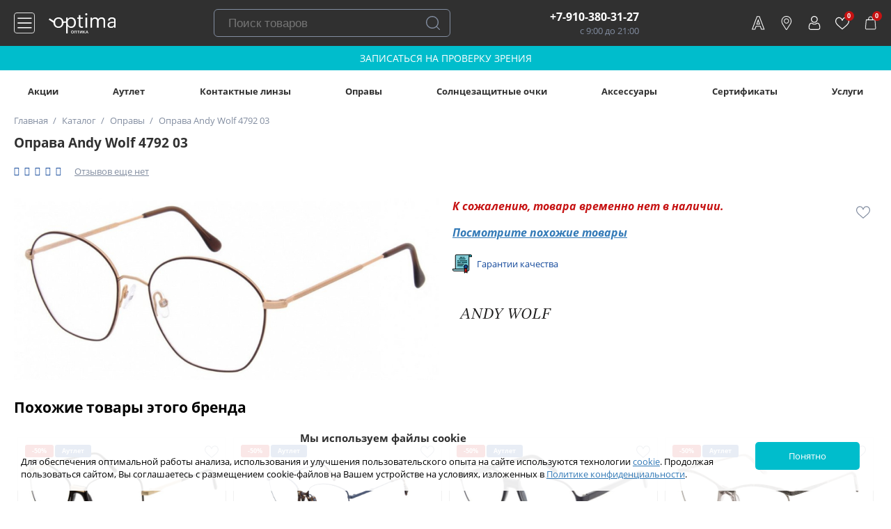

--- FILE ---
content_type: text/html; charset=UTF-8
request_url: https://optikaoptima.ru/katalog/opravy/oprava_andy_wolf_4792_03/
body_size: 37896
content:
<!DOCTYPE html>





<html class="no-js" xml:lang="ru" lang="ru">
<head><link rel="canonical" href="https://optikaoptima.ru/katalog/opravy/oprava_andy_wolf_4792_03/">
    <meta http-equiv="X-UA-Compatible" content="IE=edge" />
    <meta name="theme-color" content="#303030">
    <meta name="msapplication-navbutton-color" content="#303030">
    <meta name="apple-mobile-web-app-status-bar-style" content="#303030">
    <meta name="viewport" content="user-scalable=no, initial-scale=1.0, maximum-scale=1.0, width=device-width">
    <!--[if IE]><meta http-equiv="X-UA-Compatible" content="IE=edge,chrome=1" /><!<![endif]-->
    <title>Оправа Andy Wolf 4792 03 - купить по цене 32 600 рублей</title>

    
    
        <meta name="description" content="Оправа Andy Wolf 4792 03 купить по цене 32 600 рублей в Нижнем Новгороде в оптике «Оптима». Доставка по всей России, самовывоз в Нижегородской области!" />
<script data-skip-moving="true">(function(w, d, n) {var cl = "bx-core";var ht = d.documentElement;var htc = ht ? ht.className : undefined;if (htc === undefined || htc.indexOf(cl) !== -1){return;}var ua = n.userAgent;if (/(iPad;)|(iPhone;)/i.test(ua)){cl += " bx-ios";}else if (/Android/i.test(ua)){cl += " bx-android";}cl += (/(ipad|iphone|android|mobile|touch)/i.test(ua) ? " bx-touch" : " bx-no-touch");cl += w.devicePixelRatio && w.devicePixelRatio >= 2? " bx-retina": " bx-no-retina";var ieVersion = -1;if (/AppleWebKit/.test(ua)){cl += " bx-chrome";}else if ((ieVersion = getIeVersion()) > 0){cl += " bx-ie bx-ie" + ieVersion;if (ieVersion > 7 && ieVersion < 10 && !isDoctype()){cl += " bx-quirks";}}else if (/Opera/.test(ua)){cl += " bx-opera";}else if (/Gecko/.test(ua)){cl += " bx-firefox";}if (/Macintosh/i.test(ua)){cl += " bx-mac";}ht.className = htc ? htc + " " + cl : cl;function isDoctype(){if (d.compatMode){return d.compatMode == "CSS1Compat";}return d.documentElement && d.documentElement.clientHeight;}function getIeVersion(){if (/Opera/i.test(ua) || /Webkit/i.test(ua) || /Firefox/i.test(ua) || /Chrome/i.test(ua)){return -1;}var rv = -1;if (!!(w.MSStream) && !(w.ActiveXObject) && ("ActiveXObject" in w)){rv = 11;}else if (!!d.documentMode && d.documentMode >= 10){rv = 10;}else if (!!d.documentMode && d.documentMode >= 9){rv = 9;}else if (d.attachEvent && !/Opera/.test(ua)){rv = 8;}if (rv == -1 || rv == 8){var re;if (n.appName == "Microsoft Internet Explorer"){re = new RegExp("MSIE ([0-9]+[\.0-9]*)");if (re.exec(ua) != null){rv = parseFloat(RegExp.$1);}}else if (n.appName == "Netscape"){rv = 11;re = new RegExp("Trident/.*rv:([0-9]+[\.0-9]*)");if (re.exec(ua) != null){rv = parseFloat(RegExp.$1);}}}return rv;}})(window, document, navigator);</script>


<link href="/bitrix/css/podeli.bnpl/style.css?168059317523970"  rel="stylesheet" />
<link href="/bitrix/css/main/font-awesome.css?165692691728777"  rel="stylesheet" />
<link href="/bitrix/js/ui/fonts/opensans/ui.font.opensans.css?16569289852555"  rel="stylesheet" />
<link href="/bitrix/js/main/popup/dist/main.popup.bundle.css?165692893226961"  rel="stylesheet" />
<link href="/bitrix/cache/css/s1/optikaoptima_2.0/page_2daf3fdb879e3c184cd1d5b477cd246f/page_2daf3fdb879e3c184cd1d5b477cd246f_v1.css?175879022136660"  rel="stylesheet" />
<link href="/bitrix/cache/css/s1/optikaoptima_2.0/template_f4c4d6bacb0611f91d7ef5143e9f46b6/template_f4c4d6bacb0611f91d7ef5143e9f46b6_v1.css?1762766197185454"  data-template-style="true" rel="stylesheet" />







            <!-- Yandex.Metrika counter -->
            
            <!-- /Yandex.Metrika counter -->
            

<meta name="robots" content="noindex, nofollow"/> 
    

    <link rel="apple-touch-icon" sizes="57x57" href="/bitrix/templates/optikaoptima_2.0/favicon/apple-icon-57x57.png">
    <link rel="apple-touch-icon" sizes="60x60" href="/bitrix/templates/optikaoptima_2.0/favicon/apple-icon-60x60.png">
    <link rel="apple-touch-icon" sizes="72x72" href="/bitrix/templates/optikaoptima_2.0/favicon/apple-icon-72x72.png">
    <link rel="apple-touch-icon" sizes="76x76" href="/bitrix/templates/optikaoptima_2.0/favicon/apple-icon-76x76.png">
    <link rel="apple-touch-icon" sizes="114x114" href="/bitrix/templates/optikaoptima_2.0/favicon/apple-icon-114x114.png">
    <link rel="apple-touch-icon" sizes="120x120" href="/bitrix/templates/optikaoptima_2.0/favicon/apple-icon-120x120.png">
    <link rel="apple-touch-icon" sizes="144x144" href="/bitrix/templates/optikaoptima_2.0/favicon/apple-icon-144x144.png">
    <link rel="apple-touch-icon" sizes="152x152" href="/bitrix/templates/optikaoptima_2.0/favicon/apple-icon-152x152.png">
    <link rel="apple-touch-icon" sizes="180x180" href="/bitrix/templates/optikaoptima_2.0/favicon/apple-icon-180x180.png">
    <link rel="icon" type="image/png" sizes="192x192"  href="/bitrix/templates/optikaoptima_2.0/favicon/android-icon-192x192.png">
    <link rel="icon" type="image/png" sizes="32x32" href="/bitrix/templates/optikaoptima_2.0/favicon/favicon-32x32.png">
    <link rel="icon" type="image/png" sizes="96x96" href="/bitrix/templates/optikaoptima_2.0/favicon/favicon-96x96.png">
    <link rel="icon" type="image/png" sizes="16x16" href="/bitrix/templates/optikaoptima_2.0/favicon/favicon-16x16.png">
    <link rel="manifest" href="/bitrix/templates/optikaoptima_2.0/favicon/manifest.json">
    <meta name="msapplication-TileColor" content="#ffffff">
    <meta name="msapplication-TileImage" content="/bitrix/templates/optikaoptima_2.0/favicon//ms-icon-144x144.png">
    <meta name="theme-color" content="#ffffff">




    <meta name="theme-color" content="#ffffff">
    <meta name="facebook-domain-verification" content="orwo7jxjrqohzrnn5065btafpfu95m" />
	<meta name="google-site-verification" content="fi56UEgQMJy_m63fWwFEvL_sLZfj9j5pfwZ25xdA4xg" />

    
    
                <!-- Google Tag Manager -->

        
        <!-- End Google Tag Manager -->

                        
                        
        <!-- Top.Mail.Ru counter -->
                <noscript><div><img src="https://top-fwz1.mail.ru/counter?id=3401908;js=na" style="position:absolute;left:-9999px;" alt="Top.Mail.Ru" /></div></noscript>
        <!-- /Top.Mail.Ru counter -->

    
</head>
<body>

    
        <!-- Google Tag Manager (noscript) -->
                    <!-- End Google Tag Manager (noscript) -->

                <noscript><img src="https://vk.com/rtrg?p=VK-RTRG-1224944-1PYEX" style="position:fixed; left:-999px;" alt=""/></noscript>
        <script data-skip-moving="true">
            (function(m,e,t,r,i,k,a){m[i]=m[i]||function(){(m[i].a=m[i].a||[]).push(arguments)};
                m[i].l=1*new Date();k=e.createElement(t),a=e.getElementsByTagName(t)[0],k.async=1,k.src=r,a.parentNode.insertBefore(k,a)})
            (window, document, "script", "https://mc.yandex.ru/metrika/tag.js", "ym");

            ym(22061374, "init", {
                clickmap:true,
                trackLinks:true,
                accurateTrackBounce:true,
                webvisor:true,
                ecommerce:"dataLayer"
            });
        </script>
        <noscript><div><img src="https://mc.yandex.ru/watch/22061374" style="position:absolute; left:-9999px;" alt="" /></div></noscript>

    
    <div class="panel"></div>
    <div class="wrap_header" id="wrap_header">
        <header class="main_content header nx-flex-row-btw-c">
            <div class="block_logo nx-flex-row-btw-c">
                <span class="btn_left_menu"></span>
                <a href="/" class="logo"><img src="/bitrix/templates/optikaoptima_2.0/images/company_logo_white_small.svg" alt="Оптика Оптима Нижний Новгород" width="130" height="40"></a>
            </div>

            <div class="block_search">
    <form id="bsearch" action="/search/" method="get" class="header_yandex_search" data-template-folder="/bitrix/templates/optikaoptima_2.0/components/ag/ag.plugin/yandex_search_3.0">
        <input name="q" placeholder="Поиск товаров" type="text" autocomplete="off" value="" class="inpt_ya_search">
        <input name="s" type="submit" value="Поиск" class="btn_ya_search">
        <div class="wrap_header_search_result">
            <div class="header_search_result">
                <div class="search_result"></div>
                <div class="block_btn_search_result nx-flex-row-c-c">
                    <input name="s" type="submit" value="Все результаты" class="btn purple_btn">
                </div>
            </div>
        </div>
        <div class="search_block_json" data-json='{&quot;SEARCH_MESSAGE&quot;:&quot;\u041f\u043e\u043b\u044c\u0437\u043e\u0432\u0430\u0442\u0435\u043b\u044c \u043d\u0435 a\u0432\u0442\u043e\u0440\u0438\u0437\u043e\u0432\u0430\u043d - \u043f\u043e\u043a\u0430\u0437\u044b\u0432\u0430\u0435\u043c \u0440\u0435\u043a\u043e\u043c\u0435\u043d\u0434\u043e\u0432\u0430\u043d\u043d\u044b\u0435 \u0442\u043e\u0432\u0430\u0440\u044b.&quot;,&quot;DEFAULT_ITEMS&quot;:{&quot;245387&quot;:{&quot;ID&quot;:&quot;245387&quot;,&quot;NAME&quot;:&quot;\u041a\u043e\u043d\u0442\u0430\u043a\u0442\u043d\u044b\u0435 \u043b\u0438\u043d\u0437\u044b Precision 1 for Astigmatism, 30pk&quot;,&quot;DETAIL_PAGE_URL&quot;:&quot;\/katalog\/kontaktnye_linzy\/kontaktnye_linzy_precision_1_for_astigmatism_30pk\/&quot;,&quot;PREVIEW_PICTURE&quot;:&quot;\/upload\/resize_cache\/iblock\/92d\/9xs5t8y6mp5l1vwifud8q8k5fx87ekaa\/50_50_1\/9af7fc63-789e-4b32-bfdb-c8d99ec2938e_60777ad2-e26b-11ef-92a6-002590c518d2.jpg&quot;},&quot;234921&quot;:{&quot;ID&quot;:&quot;234921&quot;,&quot;NAME&quot;:&quot;\u041a\u043e\u043d\u0442\u0430\u043a\u0442\u043d\u044b\u0435 \u043b\u0438\u043d\u0437\u044b AIR OPTIX plus HydraGlyde for ASTIGMATISM, 3 pk&quot;,&quot;DETAIL_PAGE_URL&quot;:&quot;\/katalog\/kontaktnye_linzy\/kontaktnye_linzy_air_optix_plus_hydraglyde_for_astigmatism_3_pk\/&quot;,&quot;PREVIEW_PICTURE&quot;:&quot;\/upload\/resize_cache\/iblock\/7b7\/wkvwnmbrf4nfjhjh1lisdlt05bzhf00x\/50_50_1\/a7a20c83-9a4f-43d6-86e2-59b341ed7085_3035756a-3931-11ef-9439-002590c518d2.png&quot;},&quot;234922&quot;:{&quot;ID&quot;:&quot;234922&quot;,&quot;NAME&quot;:&quot;\u041a\u043e\u043d\u0442\u0430\u043a\u0442\u043d\u044b\u0435 \u043b\u0438\u043d\u0437\u044b AIR OPTIX plus HydraGlyde Multifocal, 3 pk&quot;,&quot;DETAIL_PAGE_URL&quot;:&quot;\/katalog\/kontaktnye_linzy\/kontaktnye_linzy_air_optix_plus_hydraglyde_multifocal_3_pk\/&quot;,&quot;PREVIEW_PICTURE&quot;:&quot;\/upload\/resize_cache\/iblock\/c6b\/4ukm5ubrtbarlpmjwmbxrjr3vvoj0i8q\/50_50_1\/de662d65-2aa0-404a-8c34-465466c28af6_e5a7cf66-3930-11ef-9439-002590c518d2.png&quot;},&quot;230364&quot;:{&quot;ID&quot;:&quot;230364&quot;,&quot;NAME&quot;:&quot;\u041a\u043e\u043d\u0442\u0430\u043a\u0442\u043d\u044b\u0435 \u043b\u0438\u043d\u0437\u044b Dailies Total 1, 30 pk&quot;,&quot;DETAIL_PAGE_URL&quot;:&quot;\/katalog\/kontaktnye_linzy\/kontaktnye_linzy_dailies_total_1_30_pk\/&quot;,&quot;PREVIEW_PICTURE&quot;:&quot;\/upload\/resize_cache\/iblock\/771\/1e82repqt7z190t6f4y2z1xklo00pvj9\/50_50_1\/e6af355d-8979-11e7-812c-0cc47a0180b7_b79b2f26-2511-11ed-87e2-002590c518d2.jpg&quot;},&quot;246892&quot;:{&quot;ID&quot;:&quot;246892&quot;,&quot;NAME&quot;:&quot;\u0421\u043e\u043b\u043d\u0446\u0435\u0437\u0430\u0449\u0438\u0442\u043d\u044b\u0435 \u043e\u0447\u043a\u0438 Ray-Ban RB 3728  92136V 55&quot;,&quot;DETAIL_PAGE_URL&quot;:&quot;\/katalog\/solntsezashchitnye_ochki\/solntsezashchitnye_ochki_ray_ban_rb_3728_92136v_55\/&quot;,&quot;PREVIEW_PICTURE&quot;:&quot;\/upload\/resize_cache\/iblock\/09b\/o28ft9bx13nw6ly453hnbekb5x8knbpe\/50_50_1\/ba35b012-379d-4278-bc6f-14d7e577f52e_0ccc78e6-5198-11f0-863e-002590c518d2.jpeg&quot;},&quot;237330&quot;:{&quot;ID&quot;:&quot;237330&quot;,&quot;NAME&quot;:&quot;\u0421\u043e\u043b\u043d\u0446\u0435\u0437\u0430\u0449\u0438\u0442\u043d\u044b\u0435 \u043e\u0447\u043a\u0438 Ray-Ban RB 3025 001\/5858&quot;,&quot;DETAIL_PAGE_URL&quot;:&quot;\/katalog\/solntsezashchitnye_ochki\/solntsezashchitnye_ochki_ray_ban_rb_3025_001_5858\/&quot;,&quot;PREVIEW_PICTURE&quot;:&quot;\/upload\/resize_cache\/iblock\/c4d\/vafxnvsku6jpascraajyk5u3nv9esl7f\/50_50_1\/70a8a37f-72ac-47a5-b171-f64a340a3a4c_da993384-7aac-11ec-1e83-002590c518d2.png&quot;},&quot;244378&quot;:{&quot;ID&quot;:&quot;244378&quot;,&quot;NAME&quot;:&quot;\u0421\u043e\u043b\u043d\u0446\u0435\u0437\u0430\u0449\u0438\u0442\u043d\u044b\u0435 \u043e\u0447\u043a\u0438 Ray-Ban RB 8148-92094854&quot;,&quot;DETAIL_PAGE_URL&quot;:&quot;\/katalog\/solntsezashchitnye_ochki\/solntsezashchitnye_ochki_ray_ban_rb_8148_92094854\/&quot;,&quot;PREVIEW_PICTURE&quot;:&quot;\/upload\/resize_cache\/iblock\/373\/kkrvi626ap4412owcbo0cdfqx06o8bzo\/50_50_1\/9d1fcaeb-e11c-4a83-bc55-55f0c7992fee_63d4a8e0-c082-11ef-9774-002590c518d2.jpg&quot;},&quot;237258&quot;:{&quot;ID&quot;:&quot;237258&quot;,&quot;NAME&quot;:&quot;\u0421\u043e\u043b\u043d\u0446\u0435\u0437\u0430\u0449\u0438\u0442\u043d\u044b\u0435 \u043e\u0447\u043a\u0438 Ray-Ban RB 3556N-91233\u041c53&quot;,&quot;DETAIL_PAGE_URL&quot;:&quot;\/katalog\/solntsezashchitnye_ochki\/solntsezashchitnye_ochki_ray_ban_rb_3556n_91233m53\/&quot;,&quot;PREVIEW_PICTURE&quot;:&quot;\/upload\/resize_cache\/iblock\/d35\/74jevfdcu0ybzsr3c73r17ykai10wzle\/50_50_1\/80f36102-4c39-4698-bf1f-aa888d6ff3f3_36e8985a-7aad-11ec-1e83-002590c518d2.png&quot;}},&quot;SEARCH_ITEMS&quot;:{&quot;3&quot;:{&quot;ID_PRODUCTS&quot;:[&quot;234941&quot;,&quot;230665&quot;,&quot;332&quot;,&quot;208345&quot;,&quot;333&quot;,&quot;337&quot;,&quot;149193&quot;,&quot;229884&quot;,&quot;230364&quot;,&quot;234094&quot;,&quot;237935&quot;],&quot;TEXT_QUERY&quot;:[&quot;\u043b\u0438\u043d\u0437\u044b&quot;,&quot;\u043a\u043e\u043d\u0442\u0430\u043a\u0442\u043d\u044b\u0435 \u043b\u0438\u043d\u0437\u044b&quot;,&quot;\u043b\u0438\u043d\u0437\u044b \u043a\u0430\u0442\u0430\u043b\u043e\u0433&quot;,&quot;\u043b\u0438\u043d\u0437\u044b \u0434\u043b\u044f \u0433\u043b\u0430\u0437&quot;,&quot;\u0433\u043b\u0430\u0437\u043d\u044b\u0435 \u043b\u0438\u043d\u0437\u044b&quot;,&quot;\u043a\u043e\u043d\u0442\u0430\u043a\u0442\u043d\u044b\u0435&quot;,&quot;\u043c\u043a\u043b&quot;,&quot;\u043a\u043b&quot;],&quot;ITEMS_PRODUCTS&quot;:[{&quot;ID&quot;:&quot;234941&quot;,&quot;NAME&quot;:&quot;\u041a\u043e\u043d\u0442\u0430\u043a\u0442\u043d\u044b\u0435 \u043b\u0438\u043d\u0437\u044b OneView 1Day, 30 pk&quot;,&quot;DETAIL_PAGE_URL&quot;:&quot;\/katalog\/kontaktnye_linzy\/kontaktnye_linzy_oneview_1day_30_pk\/&quot;,&quot;PREVIEW_PICTURE&quot;:&quot;\/upload\/resize_cache\/iblock\/e62\/tvh3ti0s3iwdo94y2py8gdx6utul4ffs\/50_50_1\/4f1dba7c-2496-4314-831f-422727fdec80_4bba7ee2-ef7a-11eb-749c-002590c518d2.jpg&quot;},{&quot;ID&quot;:&quot;230665&quot;,&quot;NAME&quot;:&quot;\u041a\u043e\u043d\u0442\u0430\u043a\u0442\u043d\u044b\u0435 \u043b\u0438\u043d\u0437\u044b  Dailies Aqua Comfort Plus, 30 pk&quot;,&quot;DETAIL_PAGE_URL&quot;:&quot;\/katalog\/kontaktnye_linzy\/kontaktnye_linzy_dailies_aqua_comfort_plus_30_pk\/&quot;,&quot;PREVIEW_PICTURE&quot;:&quot;\/upload\/resize_cache\/iblock\/82f\/63zef685jcar2stkdj568p3z0tr727rd\/50_50_1\/54bfd795-5586-11e6-8108-0cc47a0180b7_18a05738-d02d-11ea-9184-002590c518d2.jpg&quot;},{&quot;ID&quot;:&quot;332&quot;,&quot;NAME&quot;:&quot;\u041a\u043e\u043d\u0442\u0430\u043a\u0442\u043d\u044b\u0435 \u043b\u0438\u043d\u0437\u044b 1 Day Acuvue Moist, 30 pk&quot;,&quot;DETAIL_PAGE_URL&quot;:&quot;\/katalog\/kontaktnye_linzy\/kontaktnye_linzy_1_day_acuvue_moist_30_pk\/&quot;,&quot;PREVIEW_PICTURE&quot;:&quot;\/upload\/resize_cache\/iblock\/1e0\/xlhrj5xpb30ygal5fvqtitwrqrzojm8h\/50_50_1\/0f397911-54a9-11e6-8108-0cc47a0180b7_708db810-250c-11ed-87e2-002590c518d2.jpg&quot;},{&quot;ID&quot;:&quot;208345&quot;,&quot;NAME&quot;:&quot;\u041a\u043e\u043d\u0442\u0430\u043a\u0442\u043d\u044b\u0435 \u043b\u0438\u043d\u0437\u044b 1 Day Acuvue Oasys, 30 pk&quot;,&quot;DETAIL_PAGE_URL&quot;:&quot;\/katalog\/kontaktnye_linzy\/kontaktnye_linzy_1_day_acuvue_oasys_30_pk\/&quot;,&quot;PREVIEW_PICTURE&quot;:&quot;\/upload\/resize_cache\/iblock\/7fa\/tvmfgnu5rt4epwqme0aldehqwvnbolfk\/50_50_1\/2c252df3-b886-11e6-8117-0cc47a0180b7_ef4eb1d0-2508-11ed-87e2-002590c518d2.jpg&quot;},{&quot;ID&quot;:&quot;149193&quot;,&quot;NAME&quot;:&quot;\u041a\u043e\u043d\u0442\u0430\u043a\u0442\u043d\u044b\u0435 \u043b\u0438\u043d\u0437\u044b Air Optix Aqua, 6 pk&quot;,&quot;DETAIL_PAGE_URL&quot;:&quot;\/katalog\/kontaktnye_linzy\/kontaktnye_linzy_air_optix_aqua_6_pk\/&quot;,&quot;PREVIEW_PICTURE&quot;:&quot;\/upload\/resize_cache\/iblock\/3a1\/c2hldcelkex0ui1giauwcnwv0rakjloq\/50_50_1\/ac0647bd-555d-11e6-8108-0cc47a0180b7_b3b5b602-39cc-11ef-9439-002590c518d2.png&quot;},{&quot;ID&quot;:&quot;229884&quot;,&quot;NAME&quot;:&quot;\u041a\u043e\u043d\u0442\u0430\u043a\u0442\u043d\u044b\u0435 \u043b\u0438\u043d\u0437\u044b Air Optix HydraGlyde, 3 pk&quot;,&quot;DETAIL_PAGE_URL&quot;:&quot;\/katalog\/kontaktnye_linzy\/kontaktnye_linzy_air_optix_hydraglyde_3_pk\/&quot;,&quot;PREVIEW_PICTURE&quot;:&quot;\/upload\/resize_cache\/iblock\/e58\/rgufpu4ppv9v3mcp3s3aqa7ejxn4yoor\/50_50_1\/62271109-5261-11e7-812a-0cc47a0180b7_7bfacc98-3931-11ef-9439-002590c518d2.png&quot;},{&quot;ID&quot;:&quot;230364&quot;,&quot;NAME&quot;:&quot;\u041a\u043e\u043d\u0442\u0430\u043a\u0442\u043d\u044b\u0435 \u043b\u0438\u043d\u0437\u044b Dailies Total 1, 30 pk&quot;,&quot;DETAIL_PAGE_URL&quot;:&quot;\/katalog\/kontaktnye_linzy\/kontaktnye_linzy_dailies_total_1_30_pk\/&quot;,&quot;PREVIEW_PICTURE&quot;:&quot;\/upload\/resize_cache\/iblock\/771\/1e82repqt7z190t6f4y2z1xklo00pvj9\/50_50_1\/e6af355d-8979-11e7-812c-0cc47a0180b7_b79b2f26-2511-11ed-87e2-002590c518d2.jpg&quot;},{&quot;ID&quot;:&quot;234094&quot;,&quot;NAME&quot;:&quot;\u041a\u043e\u043d\u0442\u0430\u043a\u0442\u043d\u044b\u0435 \u043b\u0438\u043d\u0437\u044b OneView 2 week, 6 pk&quot;,&quot;DETAIL_PAGE_URL&quot;:&quot;\/katalog\/kontaktnye_linzy\/kontaktnye_linzy_oneview_2_week_6_pk\/&quot;,&quot;PREVIEW_PICTURE&quot;:&quot;\/upload\/resize_cache\/iblock\/320\/i8vhabn50bs2htl0dwx3l779j2ary924\/50_50_1\/b961cda3-e5d5-4943-95be-3a5c8c25a11a_db488dec-ef7a-11eb-749c-002590c518d2.jpg&quot;},{&quot;ID&quot;:&quot;237935&quot;,&quot;NAME&quot;:&quot;\u041a\u043e\u043d\u0442\u0430\u043a\u0442\u043d\u044b\u0435 \u043b\u0438\u043d\u0437\u044b Precision 1, 30 pk&quot;,&quot;DETAIL_PAGE_URL&quot;:&quot;\/katalog\/kontaktnye_linzy\/kontaktnye_linzy_precision_1_30_pk\/&quot;,&quot;PREVIEW_PICTURE&quot;:&quot;\/upload\/resize_cache\/iblock\/7ed\/0i7vy3dljy9gn1p3vw911p7y6m321dd5\/50_50_1\/07b979de-b2a6-453a-8b52-3af20201b914_17f4c2f0-ae62-11ec-3a9e-002590c518d2.jpg&quot;}]},&quot;4&quot;:{&quot;ID_PRODUCTS&quot;:[&quot;234921&quot;,&quot;331&quot;,&quot;208305&quot;],&quot;TEXT_QUERY&quot;:[&quot;astigmatism&quot;,&quot;\u0430\u0441\u0442\u0438\u0433\u043c\u0430\u0442\u0438\u0437\u043c&quot;,&quot;\u0442\u043e\u0440\u0438\u0447\u0435\u0441\u043a\u0438\u0435&quot;,&quot;\u0442\u043e\u0440\u0438\u043a\u0430&quot;,&quot;toric&quot;,&quot;\u0442\u043e\u0440\u0438\u0447\u0435\u0441\u043a\u0438\u0435 \u043b\u0438\u043d\u0437\u044b&quot;,&quot;\u043b\u0438\u043d\u0437\u044b \u0430\u0441\u0442\u0438\u0433\u043c\u0430\u0442\u0438\u0447\u0435\u0441\u043a\u0438\u0435&quot;,&quot;\u043a\u043e\u043d\u0442\u0430\u043a\u0442\u043d\u044b\u0435 \u0430\u0441\u0442\u0438\u0433\u043c\u0430\u0442\u0438\u0447\u0435\u0441\u043a\u0438\u0435 \u043b\u0438\u043d\u0437\u044b&quot;],&quot;ITEMS_PRODUCTS&quot;:[{&quot;ID&quot;:&quot;234921&quot;,&quot;NAME&quot;:&quot;\u041a\u043e\u043d\u0442\u0430\u043a\u0442\u043d\u044b\u0435 \u043b\u0438\u043d\u0437\u044b AIR OPTIX plus HydraGlyde for ASTIGMATISM, 3 pk&quot;,&quot;DETAIL_PAGE_URL&quot;:&quot;\/katalog\/kontaktnye_linzy\/kontaktnye_linzy_air_optix_plus_hydraglyde_for_astigmatism_3_pk\/&quot;,&quot;PREVIEW_PICTURE&quot;:&quot;\/upload\/resize_cache\/iblock\/7b7\/wkvwnmbrf4nfjhjh1lisdlt05bzhf00x\/50_50_1\/a7a20c83-9a4f-43d6-86e2-59b341ed7085_3035756a-3931-11ef-9439-002590c518d2.png&quot;},{&quot;ID&quot;:&quot;331&quot;,&quot;NAME&quot;:&quot;\u041a\u043e\u043d\u0442\u0430\u043a\u0442\u043d\u044b\u0435 \u043b\u0438\u043d\u0437\u044b 1 Day Acuvue Moist for Astigmatism, 30 pk&quot;,&quot;DETAIL_PAGE_URL&quot;:&quot;\/katalog\/kontaktnye_linzy\/kontaktnye_linzy_1_day_acuvue_moist_for_astigmatism_30_pk\/&quot;,&quot;PREVIEW_PICTURE&quot;:&quot;\/upload\/resize_cache\/iblock\/2d3\/193n22y36uvj1fkc7iali6woucnfku3z\/50_50_1\/15dd79f1-54a9-11e6-8108-0cc47a0180b7_11b61430-250d-11ed-87e2-002590c518d2.jpg&quot;},{&quot;ID&quot;:&quot;208305&quot;,&quot;NAME&quot;:&quot;\u041a\u043e\u043d\u0442\u0430\u043a\u0442\u043d\u044b\u0435 \u043b\u0438\u043d\u0437\u044b Acuvue Oasys for astigmatism, 6 pk&quot;,&quot;DETAIL_PAGE_URL&quot;:&quot;\/katalog\/kontaktnye_linzy\/kontaktnye_linzy_acuvue_oasys_for_astigmatism_6_pk\/&quot;,&quot;PREVIEW_PICTURE&quot;:&quot;\/upload\/resize_cache\/iblock\/c0f\/uflvur1mbj1evm3fqxwpyjzt5kv6nonv\/50_50_1\/a360d17a-54b1-11e6-8108-0cc47a0180b7_a374a1c0-2508-11ed-87e2-002590c518d2.jpg&quot;}]},&quot;5&quot;:{&quot;ID_PRODUCTS&quot;:[&quot;208345&quot;,&quot;149202&quot;,&quot;334&quot;],&quot;TEXT_QUERY&quot;:[&quot;acuvue oasys&quot;,&quot;\u043e\u0430\u0437\u0438\u0441&quot;,&quot;\u043e\u0430\u0441\u0438\u0441&quot;,&quot;\u0430\u043a\u0443\u0432\u044c\u044e \u043e\u0430\u0441\u0438\u0441&quot;],&quot;ITEMS_PRODUCTS&quot;:[{&quot;ID&quot;:&quot;208345&quot;,&quot;NAME&quot;:&quot;\u041a\u043e\u043d\u0442\u0430\u043a\u0442\u043d\u044b\u0435 \u043b\u0438\u043d\u0437\u044b 1 Day Acuvue Oasys, 30 pk&quot;,&quot;DETAIL_PAGE_URL&quot;:&quot;\/katalog\/kontaktnye_linzy\/kontaktnye_linzy_1_day_acuvue_oasys_30_pk\/&quot;,&quot;PREVIEW_PICTURE&quot;:&quot;\/upload\/resize_cache\/iblock\/7fa\/tvmfgnu5rt4epwqme0aldehqwvnbolfk\/50_50_1\/2c252df3-b886-11e6-8117-0cc47a0180b7_ef4eb1d0-2508-11ed-87e2-002590c518d2.jpg&quot;},{&quot;ID&quot;:&quot;149202&quot;,&quot;NAME&quot;:&quot;\u041a\u043e\u043d\u0442\u0430\u043a\u0442\u043d\u044b\u0435 \u043b\u0438\u043d\u0437\u044b Acuvue Oasys with Hydraclear Plus, 12 pk&quot;,&quot;DETAIL_PAGE_URL&quot;:&quot;\/katalog\/kontaktnye_linzy\/kontaktnye-linzy-acuvue-oasys-with-hydraclear-plus-12-pk\/&quot;,&quot;PREVIEW_PICTURE&quot;:&quot;\/upload\/resize_cache\/iblock\/af8\/7rtp21nuhu6m515ycds79zkl21iwnxt1\/50_50_1\/908bc540-54b1-11e6-8108-0cc47a0180b7_7d1cc3ae-2508-11ed-87e2-002590c518d2.jpg&quot;},{&quot;ID&quot;:&quot;334&quot;,&quot;NAME&quot;:&quot;\u041a\u043e\u043d\u0442\u0430\u043a\u0442\u043d\u044b\u0435 \u043b\u0438\u043d\u0437\u044b Acuvue Oasys with Hydraclear Plus, 6 pk&quot;,&quot;DETAIL_PAGE_URL&quot;:&quot;\/katalog\/kontaktnye_linzy\/kontaktnye-linzy-acuvue-oasys-with-hydraclear-plus-6-pk\/&quot;,&quot;PREVIEW_PICTURE&quot;:&quot;\/upload\/resize_cache\/iblock\/0ee\/dhmcrtt281f5p7vv7chric02r2picswe\/50_50_1\/908bc51b-54b1-11e6-8108-0cc47a0180b7_4dfa9272-2508-11ed-87e2-002590c518d2.jpg&quot;}]},&quot;6&quot;:{&quot;ID_PRODUCTS&quot;:[&quot;235116&quot;,&quot;149196&quot;,&quot;149200&quot;],&quot;TEXT_QUERY&quot;:[&quot;\u0440\u0430\u0441\u0442\u0432\u043e\u0440&quot;,&quot;\u0440\u0430\u0441\u0442\u0432\u043e\u0440 \u0434\u043b\u044f \u043b\u0438\u043d\u0437&quot;,&quot;\u0436\u0438\u0434\u043a\u043e\u0441\u0442\u044c \u0434\u043b\u044f \u043b\u0438\u043d\u0437&quot;,&quot;\u0436\u0438\u0434\u043a\u043e\u0441\u0442\u044c&quot;,&quot;\u0440\u0430\u0441\u0442\u0432&quot;,&quot;deniq&quot;,&quot;revitalens&quot;,&quot;\u0440\u0430\u0441\u0442\u0432\u043e\u0440 acuvue&quot;],&quot;ITEMS_PRODUCTS&quot;:[{&quot;ID&quot;:&quot;235116&quot;,&quot;NAME&quot;:&quot;\u0420\u0430\u0441\u0442\u0432\u043e\u0440 Acuvue Revitalens&quot;,&quot;DETAIL_PAGE_URL&quot;:&quot;\/katalog\/kapli_i_rastvory\/rastvor_acuvue_revitalens\/&quot;,&quot;PREVIEW_PICTURE&quot;:&quot;\/upload\/resize_cache\/iblock\/043\/5ijahqarpls718y1a8e512238ctq2a2x\/50_50_1\/940053fe-092a-460f-ab88-9b19d8bc00fd_a1e44e46-0b19-11ec-eb88-002590c518d2.jpg&quot;},{&quot;ID&quot;:&quot;149196&quot;,&quot;NAME&quot;:&quot;\u0420\u0430\u0441\u0442\u0432\u043e\u0440 DenIQ&quot;,&quot;DETAIL_PAGE_URL&quot;:&quot;\/katalog\/kapli_i_rastvory\/rastvor_deniq\/&quot;,&quot;PREVIEW_PICTURE&quot;:&quot;\/upload\/resize_cache\/iblock\/122\/bwxmiuj7iq4uifcsil35ba6rp8atoxfy\/50_50_1\/0ecf5acd-6eb3-11e6-810c-0cc47a0180b7_bdc612da-9948-11ec-409c-002590c518d2.jpg&quot;},{&quot;ID&quot;:&quot;149200&quot;,&quot;NAME&quot;:&quot;\u0420\u0430\u0441\u0442\u0432\u043e\u0440 DenIQ Unihyal&quot;,&quot;DETAIL_PAGE_URL&quot;:&quot;\/katalog\/kapli_i_rastvory\/rastvor_deniq_unihyal\/&quot;,&quot;PREVIEW_PICTURE&quot;:&quot;\/upload\/resize_cache\/iblock\/fab\/mf2ojuanysu8n0xe46890dt7jr2qnrhg\/50_50_1\/0ecf5ad3-6eb3-11e6-810c-0cc47a0180b7_38ec8b34-9948-11ec-409c-002590c518d2.jpg&quot;}]},&quot;7&quot;:{&quot;ID_PRODUCTS&quot;:[&quot;237147&quot;,&quot;236168&quot;,&quot;236794&quot;,&quot;234450&quot;,&quot;230034&quot;,&quot;230872&quot;,&quot;230626&quot;,&quot;236133&quot;,&quot;230041&quot;,&quot;230251&quot;,&quot;230075&quot;,&quot;230729&quot;,&quot;230873&quot;,&quot;237252&quot;,&quot;230240&quot;],&quot;TEXT_QUERY&quot;:[&quot;ray ban&quot;,&quot;ray-ban&quot;,&quot;rb&quot;,&quot;\u0440\u044d\u0439 \u0431\u0430\u043d&quot;,&quot;\u0440\u0435\u0439 \u0431\u044d\u043d&quot;,&quot;\u0440\u0435\u0439 \u0431\u0430\u043d&quot;,&quot;\u0440\u044d\u0439 \u0431\u044d\u043d&quot;,&quot;\u0440\u044d\u0439\u0431\u0430\u043d&quot;,&quot;\u0440\u044d\u0439\u0431\u044d\u043d&quot;,&quot;\u0440\u0435\u0439\u0431\u0430\u043d&quot;,&quot;\u0440\u0430\u0439\u0431\u0430\u043d&quot;,&quot;\u0440\u0430\u0439\u0431\u044d\u043d&quot;],&quot;ITEMS_PRODUCTS&quot;:[{&quot;ID&quot;:&quot;230872&quot;,&quot;NAME&quot;:&quot;\u0421\u043e\u043b\u043d\u0446\u0435\u0437\u0430\u0449\u0438\u0442\u043d\u044b\u0435 \u043e\u0447\u043a\u0438 Ray-Ban RB 3136-181\/7158&quot;,&quot;DETAIL_PAGE_URL&quot;:&quot;\/katalog\/solntsezashchitnye_ochki\/solntsezashchitnye_ochki_ray_ban_rb_3136_181_7158\/&quot;,&quot;PREVIEW_PICTURE&quot;:&quot;\/upload\/resize_cache\/iblock\/b01\/hw1x7qi9nn251b70sjc253g8at13cint\/50_50_1\/4b083571-fd6d-11e5-80fb-0cc47a0180b7_36054808-5a78-11f0-80d7-002590c518d2.png&quot;},{&quot;ID&quot;:&quot;236133&quot;,&quot;NAME&quot;:&quot;\u0421\u043e\u043b\u043d\u0446\u0435\u0437\u0430\u0449\u0438\u0442\u043d\u044b\u0435 \u043e\u0447\u043a\u0438 Ray-Ban RB 3539-002\/8G54&quot;,&quot;DETAIL_PAGE_URL&quot;:&quot;\/katalog\/solntsezashchitnye_ochki\/solntsezashchitnye_ochki_ray_ban_rb_3539_002_8g54\/&quot;,&quot;PREVIEW_PICTURE&quot;:&quot;\/upload\/resize_cache\/iblock\/7cb\/fttjzv67qbusaeqqx7ifdd40n2ktqftc\/50_50_1\/c3888789-fd7a-11e5-80fb-0cc47a0180b7_823aa356-7aae-11ec-1e83-002590c518d2.png&quot;},{&quot;ID&quot;:&quot;230075&quot;,&quot;NAME&quot;:&quot;\u0421\u043e\u043b\u043d\u0446\u0435\u0437\u0430\u0449\u0438\u0442\u043d\u044b\u0435 \u043e\u0447\u043a\u0438 Ray-Ban RB 4171 622\/8G 54&quot;,&quot;DETAIL_PAGE_URL&quot;:&quot;\/katalog\/solntsezashchitnye_ochki\/solntsezashchitnye_ochki_ray_ban_rb_4171_622_8g_54\/&quot;,&quot;PREVIEW_PICTURE&quot;:&quot;\/upload\/resize_cache\/iblock\/a33\/75mk323dg0a1c336479led4a7o7m2nds\/50_50_1\/ac51e5ae-9ee8-11e3-a1d0-001e6708d839_13ae5428-7aae-11ec-1e83-002590c518d2.png&quot;},{&quot;ID&quot;:&quot;230729&quot;,&quot;NAME&quot;:&quot;\u0421\u043e\u043b\u043d\u0446\u0435\u0437\u0430\u0449\u0438\u0442\u043d\u044b\u0435 \u043e\u0447\u043a\u0438 Ray-Ban RB 4171-865\/1354&quot;,&quot;DETAIL_PAGE_URL&quot;:&quot;\/katalog\/solntsezashchitnye_ochki\/solntsezashchitnye_ochki_ray_ban_rb_4171_865_1354\/&quot;,&quot;PREVIEW_PICTURE&quot;:&quot;\/upload\/resize_cache\/iblock\/a71\/98x1x7z7676sy6aa6j47h7iibsued73h\/50_50_1\/4b0d9ec7-07ba-11e7-80f3-002590fe011a_04ef5c04-7aac-11ec-1e83-002590c518d2.png&quot;},{&quot;ID&quot;:&quot;237252&quot;,&quot;NAME&quot;:&quot;\u0421\u043e\u043b\u043d\u0446\u0435\u0437\u0430\u0449\u0438\u0442\u043d\u044b\u0435 \u043e\u0447\u043a\u0438 Ray-Ban RB 4187-856\/1354&quot;,&quot;DETAIL_PAGE_URL&quot;:&quot;\/katalog\/solntsezashchitnye_ochki\/solntsezashchitnye_ochki_ray_ban_rb_4187_856_1354\/&quot;,&quot;PREVIEW_PICTURE&quot;:&quot;\/upload\/resize_cache\/iblock\/455\/6muz8gsw2grupyf01mlmibn91l87wprz\/50_50_1\/876c1b1c-07dd-11e7-80f3-002590fe011a_580fe074-7aad-11ec-1e83-002590c518d2.png&quot;}]},&quot;8&quot;:{&quot;ID_PRODUCTS&quot;:[&quot;234888&quot;,&quot;236723&quot;,&quot;234813&quot;,&quot;235653&quot;,&quot;235274&quot;,&quot;235269&quot;,&quot;234866&quot;,&quot;235825&quot;,&quot;235177&quot;,&quot;234766&quot;,&quot;234761&quot;,&quot;234831&quot;,&quot;234864&quot;],&quot;TEXT_QUERY&quot;:[&quot;\u043e\u0447\u043a\u0438&quot;,&quot;\u043c\u0435\u0434\u0438\u0446\u0438\u043d\u0441\u043a\u0438\u0435 \u043e\u0447\u043a\u0438&quot;,&quot;\u043e\u0447\u043a\u0438 \u0434\u043b\u044f \u0447\u0442\u0435\u043d\u0438\u044f&quot;,&quot;\u043e\u0447\u043a\u0438 \u0441 \u0434\u0438\u043e\u043f\u0442\u0440\u0438\u044f\u043c\u0438&quot;,&quot;\u043a\u0443\u043f\u0438\u0442\u044c \u043e\u0447\u043a\u0438&quot;,&quot;\u0437\u0430\u043a\u0430\u0437\u0430\u0442\u044c \u043e\u0447\u043a\u0438&quot;,&quot;\u0438\u0437\u0433\u043e\u0442\u043e\u0432\u043b\u0435\u043d\u0438\u0435 \u043e\u0447\u043a\u043e\u0432&quot;,&quot;\u0437\u0430\u043a\u0430\u0437 \u043e\u0447\u043a\u043e\u0432&quot;],&quot;ITEMS_PRODUCTS&quot;:[{&quot;ID&quot;:&quot;234888&quot;,&quot;NAME&quot;:&quot;ARMANI EXCHANGE AX 1017 6000 56, \u043e\u043f\u0440\u0430\u0432\u0430&quot;,&quot;DETAIL_PAGE_URL&quot;:&quot;\/katalog\/opravy\/armani_exchange_ax_1017_6000_56_oprava\/&quot;,&quot;PREVIEW_PICTURE&quot;:&quot;\/upload\/resize_cache\/iblock\/b3f\/pwntlsnhed95t4aibsaam8k5a3etsyq1\/50_50_1\/1f29bb09-e665-4507-a6ab-2ba4f63f88c3_1e07308c-7aab-11ec-1e83-002590c518d2.png&quot;},{&quot;ID&quot;:&quot;236723&quot;,&quot;NAME&quot;:&quot;\u041e\u043f\u0440\u0430\u0432\u0430  Ray Ban 0RX 3447V-2970 50&quot;,&quot;DETAIL_PAGE_URL&quot;:&quot;\/katalog\/opravy\/oprava_ray_ban_0rx_3447v_2970_50\/&quot;,&quot;PREVIEW_PICTURE&quot;:&quot;\/upload\/resize_cache\/iblock\/033\/da1wmg1k62ceo1nzolhkqhoe914w8mld\/50_50_1\/928f90be-1fd8-4ab8-86d3-1ee25b4a7414_967fe6b0-7aad-11ec-1e83-002590c518d2.png&quot;},{&quot;ID&quot;:&quot;235274&quot;,&quot;NAME&quot;:&quot;\u041e\u043f\u0440\u0430\u0432\u0430 PRADA  PR  55WV-06I1O153&quot;,&quot;DETAIL_PAGE_URL&quot;:&quot;\/katalog\/opravy\/oprava_prada_pr_55wv_06i1o153\/&quot;,&quot;PREVIEW_PICTURE&quot;:&quot;\/upload\/resize_cache\/iblock\/0c1\/564mjqv4n6ug0o8dj31jstz1q39wh4td\/50_50_1\/bbe2bdad-fc5a-4ae0-9acd-ee9106dd1aff_5bb7387a-7aae-11ec-1e83-002590c518d2.png&quot;},{&quot;ID&quot;:&quot;235269&quot;,&quot;NAME&quot;:&quot;\u041e\u043f\u0440\u0430\u0432\u0430 PRADA 65RV-UAN1O153&quot;,&quot;DETAIL_PAGE_URL&quot;:&quot;\/katalog\/opravy\/oprava_prada_65rv_uan1o153_\/&quot;,&quot;PREVIEW_PICTURE&quot;:&quot;\/upload\/resize_cache\/iblock\/bca\/jqe0soxquovebaddyk80591tfz6vb1ew\/50_50_1\/dafebf24-6086-455b-ad8e-e963844ef41a_f7d1ad62-7aae-11ec-1e83-002590c518d2.png&quot;},{&quot;ID&quot;:&quot;234866&quot;,&quot;NAME&quot;:&quot;\u041e\u043f\u0440\u0430\u0432\u0430 Ray Ban 0RX 6375-2944 53&quot;,&quot;DETAIL_PAGE_URL&quot;:&quot;\/katalog\/opravy\/oprava_ray_ban_0rx_6375_2944_53\/&quot;,&quot;PREVIEW_PICTURE&quot;:&quot;\/upload\/resize_cache\/iblock\/83c\/ebl2lkhxndmlqqcejbphx9a90qelwncn\/50_50_1\/4186c3ca-1317-11e8-812d-002590fe0119_3344ab94-ef7a-11eb-749c-002590c518d2.png&quot;},{&quot;ID&quot;:&quot;235825&quot;,&quot;NAME&quot;:&quot;\u041e\u043f\u0440\u0430\u0432\u0430 Silhouette TitanDynamics 5540 9040&quot;,&quot;DETAIL_PAGE_URL&quot;:&quot;\/katalog\/opravy\/oprava_silhouette_titandynamics_5540_9040_\/&quot;,&quot;PREVIEW_PICTURE&quot;:&quot;\/upload\/resize_cache\/iblock\/694\/jt03un0kyb9je2vcxxyya7ts4hx3a3e3\/50_50_1\/d65dfa09-fa61-4431-b3f5-30cd4025a2ba_def3e120-7aae-11ec-1e83-002590c518d2.jpg&quot;}]},&quot;9&quot;:{&quot;ID_PRODUCTS&quot;:[&quot;236762&quot;,&quot;235863&quot;,&quot;234824&quot;,&quot;235661&quot;,&quot;236634&quot;,&quot;236183&quot;,&quot;235831&quot;,&quot;236931&quot;,&quot;236607&quot;,&quot;236986&quot;],&quot;TEXT_QUERY&quot;:[&quot;\u043e\u0447\u043a\u0438 \u0434\u043b\u044f \u043a\u043e\u043c\u043f\u044c\u044e\u0442\u0435\u0440\u0430&quot;,&quot;\u043a\u043e\u043c\u043f\u044c\u044e\u0442\u0435\u0440\u043d\u044b\u0435 \u043e\u0447\u043a\u0438&quot;,&quot;\u043e\u0447\u043a\u0438 \u0434\u043b\u044f&quot;,&quot;\u043a\u043e\u043c\u043f\u044c\u044e\u0442\u0435\u0440\u043d\u044b\u0435&quot;,&quot;\u0434\u043b\u044f \u043a\u043e\u043c\u043f\u044c\u044e\u0442\u0435\u0440\u0430&quot;,&quot;\u043e\u0447\u043a\u0438 \u0434\u043b\u044f \u0440\u0430\u0431\u043e\u0442\u044b \u0437\u0430 \u043a\u043e\u043c\u043f\u044c\u044e\u0442\u0435\u0440\u043e\u043c&quot;],&quot;ITEMS_PRODUCTS&quot;:[{&quot;ID&quot;:&quot;234824&quot;,&quot;NAME&quot;:&quot;\u041e\u043f\u0440\u0430\u0432\u0430 EMILIO PUCCI EP 5059 001&quot;,&quot;DETAIL_PAGE_URL&quot;:&quot;\/katalog\/opravy\/oprava_emilio_pucci_ep_5059_001_\/&quot;,&quot;PREVIEW_PICTURE&quot;:&quot;\/upload\/resize_cache\/iblock\/0c4\/c369gmmkctsgr3q5a8x7mewoha5rgr24\/50_50_1\/c80f8792-0e0c-11e7-80f4-002590fe011b_488b9896-d031-11ea-9184-002590c518d2.jpg&quot;}]},&quot;10&quot;:{&quot;ID_PRODUCTS&quot;:[&quot;235075&quot;,&quot;233718&quot;,&quot;236770&quot;,&quot;237959&quot;,&quot;231624&quot;,&quot;237766&quot;,&quot;234961&quot;,&quot;237311&quot;,&quot;234450&quot;,&quot;236081&quot;,&quot;235082&quot;,&quot;234407&quot;],&quot;TEXT_QUERY&quot;:[&quot;\u0441\u043e\u043b\u043d\u0446\u0435\u0437\u0430\u0449\u0438\u0442\u043d\u044b\u0435 \u043e\u0447\u043a\u0438&quot;,&quot;\u0441\u043e\u043b\u043d\u0435\u0447\u043d\u044b\u0435 \u043e\u0447\u043a\u0438&quot;,&quot;\u043e\u0447\u043a\u0438 \u043e\u0442 \u0441\u043e\u043b\u043d\u0446\u0430&quot;,&quot;\u043e\u0447\u043a\u0438 \u0441\u0437&quot;,&quot;\u043e\u0447\u043a\u0438 \u0434\u043b\u044f \u0441\u043e\u043b\u043d\u0446\u0430&quot;]},&quot;11&quot;:{&quot;ID_PRODUCTS&quot;:[&quot;208294&quot;,&quot;345&quot;,&quot;347&quot;],&quot;TEXT_QUERY&quot;:[&quot;\u0446\u0432\u0435\u0442\u043d\u044b\u0435 \u043b\u0438\u043d\u0437\u044b&quot;,&quot;\u0446\u0432\u0435\u0442\u043d\u044b\u0435 \u0434\u043b\u044f \u0433\u043b\u0430\u0437&quot;,&quot;\u0446\u0432\u0435\u0442\u043d\u044b\u0435 \u0431\u0435\u0437 \u0434\u0438\u043e\u043f\u0442\u0440\u0438\u0439&quot;],&quot;ITEMS_PRODUCTS&quot;:[{&quot;ID&quot;:&quot;208294&quot;,&quot;NAME&quot;:&quot;\u0426\u0432\u0435\u0442\u043d\u044b\u0435 \u043a\u043e\u043d\u0442\u0430\u043a\u0442\u043d\u044b\u0435 \u043b\u0438\u043d\u0437\u044b Air Optix Colors, 2 pk&quot;,&quot;DETAIL_PAGE_URL&quot;:&quot;\/katalog\/kontaktnye_linzy\/tsvetnye_kontaktnye_linzy_air_optix_colors_2_pk\/&quot;,&quot;PREVIEW_PICTURE&quot;:&quot;\/upload\/resize_cache\/iblock\/38c\/4uosabz7bcbq8tua7ehu7n6oszzc5sky\/50_50_1\/a501af90-5272-11e6-8107-0cc47a0180b7_5b7b7878-39cc-11ef-9439-002590c518d2.png&quot;}]},&quot;13&quot;:{&quot;ID_PRODUCTS&quot;:[&quot;234888&quot;,&quot;236723&quot;,&quot;234813&quot;,&quot;235653&quot;,&quot;235274&quot;,&quot;235269&quot;,&quot;234866&quot;,&quot;235825&quot;,&quot;235177&quot;,&quot;234766&quot;,&quot;234761&quot;,&quot;234831&quot;,&quot;234864&quot;],&quot;TEXT_QUERY&quot;:[&quot;\u043e\u043f\u0440\u0430\u0432\u0430&quot;,&quot;\u043e\u043f\u0440\u0430\u0432\u044b&quot;,&quot;\u043e\u043f\u0440\u0430\u0432\u0430 \u0434\u043b\u044f \u043e\u0447\u043a\u043e\u0432&quot;,&quot;\u043e\u043f\u0440\u0430\u0432\u044b \u0434\u043b\u044f \u043e\u0447\u043a\u043e\u0432&quot;,&quot;\u043e\u0447\u043a\u0438 \u0434\u043b\u044f \u0437\u0440\u0435\u043d\u0438\u044f&quot;,&quot;\u043e\u043f\u0440\u0430\u0432\u044b \u0434\u043b\u044f \u0437\u0440\u0435\u043d\u0438\u044f&quot;,&quot;\u043c\u0435\u0434\u0438\u0446\u0438\u043d\u0441\u043a\u0430\u044f \u043e\u043f\u0440\u0430\u0432\u0430&quot;,&quot;\u043c\u0435\u0434\u0438\u0446\u0438\u043d\u0441\u043a\u0438\u0435 \u043e\u043f\u0440\u0430\u0432\u044b&quot;,&quot;\u043e\u043f\u0440\u0430\u0432\u0430 \u043c\u0435\u0434\u0438\u0446\u0438\u043d\u0441\u043a\u0430\u044f&quot;,&quot;\u043a\u0430\u0442\u0430\u043b\u043e\u0433 \u043e\u043f\u0440\u0430\u0432&quot;,&quot;\u043e\u043f\u0440\u0430\u0432\u044b \u043a\u0430\u0442\u0430\u043b\u043e\u0433&quot;,&quot;\u043e\u0447\u043a\u0438 \u043e\u043f\u0440\u0430\u0432\u0430&quot;],&quot;ITEMS_PRODUCTS&quot;:[{&quot;ID&quot;:&quot;234888&quot;,&quot;NAME&quot;:&quot;ARMANI EXCHANGE AX 1017 6000 56, \u043e\u043f\u0440\u0430\u0432\u0430&quot;,&quot;DETAIL_PAGE_URL&quot;:&quot;\/katalog\/opravy\/armani_exchange_ax_1017_6000_56_oprava\/&quot;,&quot;PREVIEW_PICTURE&quot;:&quot;\/upload\/resize_cache\/iblock\/b3f\/pwntlsnhed95t4aibsaam8k5a3etsyq1\/50_50_1\/1f29bb09-e665-4507-a6ab-2ba4f63f88c3_1e07308c-7aab-11ec-1e83-002590c518d2.png&quot;},{&quot;ID&quot;:&quot;236723&quot;,&quot;NAME&quot;:&quot;\u041e\u043f\u0440\u0430\u0432\u0430  Ray Ban 0RX 3447V-2970 50&quot;,&quot;DETAIL_PAGE_URL&quot;:&quot;\/katalog\/opravy\/oprava_ray_ban_0rx_3447v_2970_50\/&quot;,&quot;PREVIEW_PICTURE&quot;:&quot;\/upload\/resize_cache\/iblock\/033\/da1wmg1k62ceo1nzolhkqhoe914w8mld\/50_50_1\/928f90be-1fd8-4ab8-86d3-1ee25b4a7414_967fe6b0-7aad-11ec-1e83-002590c518d2.png&quot;},{&quot;ID&quot;:&quot;235274&quot;,&quot;NAME&quot;:&quot;\u041e\u043f\u0440\u0430\u0432\u0430 PRADA  PR  55WV-06I1O153&quot;,&quot;DETAIL_PAGE_URL&quot;:&quot;\/katalog\/opravy\/oprava_prada_pr_55wv_06i1o153\/&quot;,&quot;PREVIEW_PICTURE&quot;:&quot;\/upload\/resize_cache\/iblock\/0c1\/564mjqv4n6ug0o8dj31jstz1q39wh4td\/50_50_1\/bbe2bdad-fc5a-4ae0-9acd-ee9106dd1aff_5bb7387a-7aae-11ec-1e83-002590c518d2.png&quot;},{&quot;ID&quot;:&quot;235269&quot;,&quot;NAME&quot;:&quot;\u041e\u043f\u0440\u0430\u0432\u0430 PRADA 65RV-UAN1O153&quot;,&quot;DETAIL_PAGE_URL&quot;:&quot;\/katalog\/opravy\/oprava_prada_65rv_uan1o153_\/&quot;,&quot;PREVIEW_PICTURE&quot;:&quot;\/upload\/resize_cache\/iblock\/bca\/jqe0soxquovebaddyk80591tfz6vb1ew\/50_50_1\/dafebf24-6086-455b-ad8e-e963844ef41a_f7d1ad62-7aae-11ec-1e83-002590c518d2.png&quot;},{&quot;ID&quot;:&quot;234866&quot;,&quot;NAME&quot;:&quot;\u041e\u043f\u0440\u0430\u0432\u0430 Ray Ban 0RX 6375-2944 53&quot;,&quot;DETAIL_PAGE_URL&quot;:&quot;\/katalog\/opravy\/oprava_ray_ban_0rx_6375_2944_53\/&quot;,&quot;PREVIEW_PICTURE&quot;:&quot;\/upload\/resize_cache\/iblock\/83c\/ebl2lkhxndmlqqcejbphx9a90qelwncn\/50_50_1\/4186c3ca-1317-11e8-812d-002590fe0119_3344ab94-ef7a-11eb-749c-002590c518d2.png&quot;},{&quot;ID&quot;:&quot;235825&quot;,&quot;NAME&quot;:&quot;\u041e\u043f\u0440\u0430\u0432\u0430 Silhouette TitanDynamics 5540 9040&quot;,&quot;DETAIL_PAGE_URL&quot;:&quot;\/katalog\/opravy\/oprava_silhouette_titandynamics_5540_9040_\/&quot;,&quot;PREVIEW_PICTURE&quot;:&quot;\/upload\/resize_cache\/iblock\/694\/jt03un0kyb9je2vcxxyya7ts4hx3a3e3\/50_50_1\/d65dfa09-fa61-4431-b3f5-30cd4025a2ba_def3e120-7aae-11ec-1e83-002590c518d2.jpg&quot;}]},&quot;14&quot;:{&quot;ID_PRODUCTS&quot;:[&quot;230665&quot;,&quot;337&quot;,&quot;149193&quot;,&quot;229884&quot;,&quot;230364&quot;,&quot;237935&quot;],&quot;TEXT_QUERY&quot;:[&quot;alcon&quot;,&quot;\u0430\u043b\u043a\u043e\u043d&quot;],&quot;ITEMS_PRODUCTS&quot;:[{&quot;ID&quot;:&quot;230665&quot;,&quot;NAME&quot;:&quot;\u041a\u043e\u043d\u0442\u0430\u043a\u0442\u043d\u044b\u0435 \u043b\u0438\u043d\u0437\u044b  Dailies Aqua Comfort Plus, 30 pk&quot;,&quot;DETAIL_PAGE_URL&quot;:&quot;\/katalog\/kontaktnye_linzy\/kontaktnye_linzy_dailies_aqua_comfort_plus_30_pk\/&quot;,&quot;PREVIEW_PICTURE&quot;:&quot;\/upload\/resize_cache\/iblock\/82f\/63zef685jcar2stkdj568p3z0tr727rd\/50_50_1\/54bfd795-5586-11e6-8108-0cc47a0180b7_18a05738-d02d-11ea-9184-002590c518d2.jpg&quot;},{&quot;ID&quot;:&quot;149193&quot;,&quot;NAME&quot;:&quot;\u041a\u043e\u043d\u0442\u0430\u043a\u0442\u043d\u044b\u0435 \u043b\u0438\u043d\u0437\u044b Air Optix Aqua, 6 pk&quot;,&quot;DETAIL_PAGE_URL&quot;:&quot;\/katalog\/kontaktnye_linzy\/kontaktnye_linzy_air_optix_aqua_6_pk\/&quot;,&quot;PREVIEW_PICTURE&quot;:&quot;\/upload\/resize_cache\/iblock\/3a1\/c2hldcelkex0ui1giauwcnwv0rakjloq\/50_50_1\/ac0647bd-555d-11e6-8108-0cc47a0180b7_b3b5b602-39cc-11ef-9439-002590c518d2.png&quot;},{&quot;ID&quot;:&quot;229884&quot;,&quot;NAME&quot;:&quot;\u041a\u043e\u043d\u0442\u0430\u043a\u0442\u043d\u044b\u0435 \u043b\u0438\u043d\u0437\u044b Air Optix HydraGlyde, 3 pk&quot;,&quot;DETAIL_PAGE_URL&quot;:&quot;\/katalog\/kontaktnye_linzy\/kontaktnye_linzy_air_optix_hydraglyde_3_pk\/&quot;,&quot;PREVIEW_PICTURE&quot;:&quot;\/upload\/resize_cache\/iblock\/e58\/rgufpu4ppv9v3mcp3s3aqa7ejxn4yoor\/50_50_1\/62271109-5261-11e7-812a-0cc47a0180b7_7bfacc98-3931-11ef-9439-002590c518d2.png&quot;},{&quot;ID&quot;:&quot;230364&quot;,&quot;NAME&quot;:&quot;\u041a\u043e\u043d\u0442\u0430\u043a\u0442\u043d\u044b\u0435 \u043b\u0438\u043d\u0437\u044b Dailies Total 1, 30 pk&quot;,&quot;DETAIL_PAGE_URL&quot;:&quot;\/katalog\/kontaktnye_linzy\/kontaktnye_linzy_dailies_total_1_30_pk\/&quot;,&quot;PREVIEW_PICTURE&quot;:&quot;\/upload\/resize_cache\/iblock\/771\/1e82repqt7z190t6f4y2z1xklo00pvj9\/50_50_1\/e6af355d-8979-11e7-812c-0cc47a0180b7_b79b2f26-2511-11ed-87e2-002590c518d2.jpg&quot;},{&quot;ID&quot;:&quot;237935&quot;,&quot;NAME&quot;:&quot;\u041a\u043e\u043d\u0442\u0430\u043a\u0442\u043d\u044b\u0435 \u043b\u0438\u043d\u0437\u044b Precision 1, 30 pk&quot;,&quot;DETAIL_PAGE_URL&quot;:&quot;\/katalog\/kontaktnye_linzy\/kontaktnye_linzy_precision_1_30_pk\/&quot;,&quot;PREVIEW_PICTURE&quot;:&quot;\/upload\/resize_cache\/iblock\/7ed\/0i7vy3dljy9gn1p3vw911p7y6m321dd5\/50_50_1\/07b979de-b2a6-453a-8b52-3af20201b914_17f4c2f0-ae62-11ec-3a9e-002590c518d2.jpg&quot;}]},&quot;15&quot;:{&quot;ID_PRODUCTS&quot;:{&quot;1&quot;:&quot;208308&quot;,&quot;2&quot;:&quot;208307&quot;,&quot;3&quot;:&quot;341&quot;},&quot;TEXT_QUERY&quot;:[&quot;biofinity&quot;],&quot;ITEMS_PRODUCTS&quot;:[{&quot;ID&quot;:&quot;208308&quot;,&quot;NAME&quot;:&quot;\u041a\u043e\u043d\u0442\u0430\u043a\u0442\u043d\u044b\u0435 \u043b\u0438\u043d\u0437\u044b Biofinity Multifocal, 3 pk&quot;,&quot;DETAIL_PAGE_URL&quot;:&quot;\/katalog\/kontaktnye_linzy\/kontaktnye_linzy_biofinity_multifocal_3_pk\/&quot;,&quot;PREVIEW_PICTURE&quot;:&quot;\/upload\/resize_cache\/iblock\/0ca\/u0zemsn5l4gtogix8xyhe7jhwf4xkyyb\/50_50_1\/5dd88d47-5296-11e7-812a-0cc47a0180b7_6ac0ba76-d02d-11ea-9184-002590c518d2.jpg&quot;},{&quot;ID&quot;:&quot;208307&quot;,&quot;NAME&quot;:&quot;\u041a\u043e\u043d\u0442\u0430\u043a\u0442\u043d\u044b\u0435 \u043b\u0438\u043d\u0437\u044b Biofinity toric, 3 pk&quot;,&quot;DETAIL_PAGE_URL&quot;:&quot;\/katalog\/kontaktnye_linzy\/kontaktnye_linzy_biofinity_toric_3_pk\/&quot;,&quot;PREVIEW_PICTURE&quot;:&quot;\/upload\/resize_cache\/iblock\/2da\/1hkh2cijo9w37vdfbfxhqietr693c670\/50_50_1\/3c4cffcd-57e6-11e6-8108-0cc47a0180b7_2cdc24a8-d02c-11ea-9184-002590c518d2.jpg&quot;},{&quot;ID&quot;:&quot;341&quot;,&quot;NAME&quot;:&quot;\u041a\u043e\u043d\u0442\u0430\u043a\u0442\u043d\u044b\u0435 \u043b\u0438\u043d\u0437\u044b Biofinity, 6 pk&quot;,&quot;DETAIL_PAGE_URL&quot;:&quot;\/katalog\/kontaktnye_linzy\/kontaktnye_linzy_biofinity_6_pk\/&quot;,&quot;PREVIEW_PICTURE&quot;:&quot;\/upload\/resize_cache\/iblock\/53c\/ep8o4be9eymr0npy03hbzuiz3hjd8qjq\/50_50_1\/58907efe-5ee1-11e6-8109-0cc47a0180b7_365f196c-d02d-11ea-9184-002590c518d2.jpg&quot;}]},&quot;17&quot;:{&quot;ID_PRODUCTS&quot;:[&quot;234941&quot;,&quot;208308&quot;,&quot;208307&quot;,&quot;208304&quot;,&quot;204373&quot;,&quot;341&quot;,&quot;342&quot;,&quot;208282&quot;,&quot;234094&quot;],&quot;TEXT_QUERY&quot;:[&quot;biosoft&quot;],&quot;ITEMS_PRODUCTS&quot;:[{&quot;ID&quot;:&quot;234941&quot;,&quot;NAME&quot;:&quot;\u041a\u043e\u043d\u0442\u0430\u043a\u0442\u043d\u044b\u0435 \u043b\u0438\u043d\u0437\u044b OneView 1Day, 30 pk&quot;,&quot;DETAIL_PAGE_URL&quot;:&quot;\/katalog\/kontaktnye_linzy\/kontaktnye_linzy_oneview_1day_30_pk\/&quot;,&quot;PREVIEW_PICTURE&quot;:&quot;\/upload\/resize_cache\/iblock\/e62\/tvh3ti0s3iwdo94y2py8gdx6utul4ffs\/50_50_1\/4f1dba7c-2496-4314-831f-422727fdec80_4bba7ee2-ef7a-11eb-749c-002590c518d2.jpg&quot;},{&quot;ID&quot;:&quot;208308&quot;,&quot;NAME&quot;:&quot;\u041a\u043e\u043d\u0442\u0430\u043a\u0442\u043d\u044b\u0435 \u043b\u0438\u043d\u0437\u044b Biofinity Multifocal, 3 pk&quot;,&quot;DETAIL_PAGE_URL&quot;:&quot;\/katalog\/kontaktnye_linzy\/kontaktnye_linzy_biofinity_multifocal_3_pk\/&quot;,&quot;PREVIEW_PICTURE&quot;:&quot;\/upload\/resize_cache\/iblock\/0ca\/u0zemsn5l4gtogix8xyhe7jhwf4xkyyb\/50_50_1\/5dd88d47-5296-11e7-812a-0cc47a0180b7_6ac0ba76-d02d-11ea-9184-002590c518d2.jpg&quot;},{&quot;ID&quot;:&quot;208307&quot;,&quot;NAME&quot;:&quot;\u041a\u043e\u043d\u0442\u0430\u043a\u0442\u043d\u044b\u0435 \u043b\u0438\u043d\u0437\u044b Biofinity toric, 3 pk&quot;,&quot;DETAIL_PAGE_URL&quot;:&quot;\/katalog\/kontaktnye_linzy\/kontaktnye_linzy_biofinity_toric_3_pk\/&quot;,&quot;PREVIEW_PICTURE&quot;:&quot;\/upload\/resize_cache\/iblock\/2da\/1hkh2cijo9w37vdfbfxhqietr693c670\/50_50_1\/3c4cffcd-57e6-11e6-8108-0cc47a0180b7_2cdc24a8-d02c-11ea-9184-002590c518d2.jpg&quot;},{&quot;ID&quot;:&quot;208304&quot;,&quot;NAME&quot;:&quot;\u041a\u043e\u043d\u0442\u0430\u043a\u0442\u043d\u044b\u0435 \u043b\u0438\u043d\u0437\u044b Biofinity XR, 3 pk&quot;,&quot;DETAIL_PAGE_URL&quot;:&quot;\/katalog\/kontaktnye_linzy\/kontaktnye_linzy_biofinity_xr_3_pk\/&quot;,&quot;PREVIEW_PICTURE&quot;:&quot;\/upload\/resize_cache\/iblock\/4b6\/gghvn381fdjl5yt49zeuagao82m3253u\/50_50_1\/6b31194e-5ee1-11e6-8109-0cc47a0180b7_e208943c-d02d-11ea-9184-002590c518d2.jpg&quot;},{&quot;ID&quot;:&quot;204373&quot;,&quot;NAME&quot;:&quot;\u041a\u043e\u043d\u0442\u0430\u043a\u0442\u043d\u044b\u0435 \u043b\u0438\u043d\u0437\u044b Biofinity, 3 pk&quot;,&quot;DETAIL_PAGE_URL&quot;:&quot;\/katalog\/kontaktnye_linzy\/kontaktnye_linzy_biofinity_3_pk\/&quot;,&quot;PREVIEW_PICTURE&quot;:&quot;\/upload\/resize_cache\/iblock\/018\/g4rbkuvdqwwy6fp6ou40dfhh132b67fr\/50_50_1\/da776deb-5ee0-11e6-8109-0cc47a0180b7_f1ded732-d031-11ea-9184-002590c518d2.jpg&quot;},{&quot;ID&quot;:&quot;341&quot;,&quot;NAME&quot;:&quot;\u041a\u043e\u043d\u0442\u0430\u043a\u0442\u043d\u044b\u0435 \u043b\u0438\u043d\u0437\u044b Biofinity, 6 pk&quot;,&quot;DETAIL_PAGE_URL&quot;:&quot;\/katalog\/kontaktnye_linzy\/kontaktnye_linzy_biofinity_6_pk\/&quot;,&quot;PREVIEW_PICTURE&quot;:&quot;\/upload\/resize_cache\/iblock\/53c\/ep8o4be9eymr0npy03hbzuiz3hjd8qjq\/50_50_1\/58907efe-5ee1-11e6-8109-0cc47a0180b7_365f196c-d02d-11ea-9184-002590c518d2.jpg&quot;},{&quot;ID&quot;:&quot;208282&quot;,&quot;NAME&quot;:&quot;\u041a\u043e\u043d\u0442\u0430\u043a\u0442\u043d\u044b\u0435 \u043b\u0438\u043d\u0437\u044b My Day, 30 pk&quot;,&quot;DETAIL_PAGE_URL&quot;:&quot;\/katalog\/kontaktnye_linzy\/kontaktnye_linzy_my_day_30_pk\/&quot;,&quot;PREVIEW_PICTURE&quot;:&quot;\/upload\/resize_cache\/iblock\/1db\/dvua0ujndia0y102zopeluj8ptf8w33l\/50_50_1\/5b95ea4b-5586-11e6-8108-0cc47a0180b7_4d2ce7f0-d02d-11ea-9184-002590c518d2.jpg&quot;},{&quot;ID&quot;:&quot;234094&quot;,&quot;NAME&quot;:&quot;\u041a\u043e\u043d\u0442\u0430\u043a\u0442\u043d\u044b\u0435 \u043b\u0438\u043d\u0437\u044b OneView 2 week, 6 pk&quot;,&quot;DETAIL_PAGE_URL&quot;:&quot;\/katalog\/kontaktnye_linzy\/kontaktnye_linzy_oneview_2_week_6_pk\/&quot;,&quot;PREVIEW_PICTURE&quot;:&quot;\/upload\/resize_cache\/iblock\/320\/i8vhabn50bs2htl0dwx3l779j2ary924\/50_50_1\/b961cda3-e5d5-4943-95be-3a5c8c25a11a_db488dec-ef7a-11eb-749c-002590c518d2.jpg&quot;}]},&quot;18&quot;:{&quot;ID_PRODUCTS&quot;:[&quot;231934&quot;,&quot;236297&quot;,&quot;236062&quot;,&quot;236357&quot;,&quot;236622&quot;,&quot;237419&quot;,&quot;235954&quot;,&quot;236211&quot;,&quot;236858&quot;,&quot;236625&quot;],&quot;TEXT_QUERY&quot;:[&quot;guess&quot;,&quot;\u0433\u0435\u0441\u0441&quot;,&quot;\u0433\u0443\u0435\u0441\u0441&quot;,&quot;\u0433\u0443\u044d\u0441\u0441&quot;]},&quot;19&quot;:{&quot;ID_PRODUCTS&quot;:[&quot;236333&quot;,&quot;237061&quot;,&quot;236378&quot;,&quot;236967&quot;,&quot;236763&quot;,&quot;237546&quot;,&quot;236650&quot;,&quot;237436&quot;,&quot;237453&quot;,&quot;237105&quot;,&quot;237594&quot;,&quot;237478&quot;],&quot;TEXT_QUERY&quot;:[&quot;gucci&quot;,&quot;\u0433\u0443\u0447\u0447\u0438&quot;,&quot;\u0433\u0443\u0447\u0438&quot;]},&quot;20&quot;:{&quot;ID_PRODUCTS&quot;:[&quot;233335&quot;,&quot;237952&quot;,&quot;237949&quot;,&quot;237971&quot;,&quot;237967&quot;,&quot;237968&quot;,&quot;237972&quot;,&quot;237947&quot;,&quot;237956&quot;,&quot;233681&quot;,&quot;236535&quot;,&quot;237609&quot;,&quot;232103&quot;],&quot;TEXT_QUERY&quot;:[&quot;prada&quot;,&quot;\u043f\u0440\u0430\u0434\u0430&quot;],&quot;ITEMS_PRODUCTS&quot;:[{&quot;ID&quot;:&quot;237971&quot;,&quot;NAME&quot;:&quot;\u0421\u043e\u043b\u043d\u0446\u0435\u0437\u0430\u0449\u0438\u0442\u043d\u044b\u0435 \u043e\u0447\u043a\u0438 Prada 06YS- 09Q5S053&quot;,&quot;DETAIL_PAGE_URL&quot;:&quot;\/katalog\/solntsezashchitnye_ochki\/solntsezashchitnye_ochki_prada_06ys_09q5s053\/&quot;,&quot;PREVIEW_PICTURE&quot;:&quot;\/upload\/resize_cache\/iblock\/08f\/snfhqif65yq5wglw65btwvpdgzvax3vs\/50_50_1\/bc99ef6d-bd5a-4a03-b29e-75bbe6edb708_b72a30ee-b358-11ec-6088-002590c518d2.jpg&quot;},{&quot;ID&quot;:&quot;237972&quot;,&quot;NAME&quot;:&quot;\u0421\u043e\u043b\u043d\u0446\u0435\u0437\u0430\u0449\u0438\u0442\u043d\u044b\u0435 \u043e\u0447\u043a\u0438 Prada 08YS- 1AB5S051&quot;,&quot;DETAIL_PAGE_URL&quot;:&quot;\/katalog\/solntsezashchitnye_ochki\/solntsezashchitnye_ochki_prada_08ys_1ab5s051\/&quot;,&quot;PREVIEW_PICTURE&quot;:&quot;\/upload\/resize_cache\/iblock\/3c3\/kuw8axno2n433kkuaz7rm9s2xdneyspn\/50_50_1\/e9f6b470-c38b-4b23-be71-f90338a5bf3e_e1715afc-c085-11ef-9774-002590c518d2.jpg&quot;}]},&quot;21&quot;:{&quot;ID_PRODUCTS&quot;:[&quot;234922&quot;,&quot;208308&quot;],&quot;TEXT_QUERY&quot;:[&quot;\u043c\u0443\u043b\u044c\u0442\u0438\u0444\u043e\u043a\u0430\u043b\u044c\u043d\u044b\u0435&quot;,&quot;\u043b\u0438\u043d\u0437\u044b \u043c\u0443\u043b\u044c\u0442\u0438\u0444\u043e\u043a\u0430\u043b\u044c\u043d\u044b\u0435&quot;,&quot;\u043c\u0443\u043b\u044c\u0442\u0438\u0444\u043e\u043a\u0430\u043b\u044c\u043d\u044b\u0435 \u043a\u043e\u043d\u0442\u0430\u043a\u0442\u043d\u044b\u0435 \u043b\u0438\u043d\u0437\u044b&quot;],&quot;ITEMS_PRODUCTS&quot;:[{&quot;ID&quot;:&quot;234922&quot;,&quot;NAME&quot;:&quot;\u041a\u043e\u043d\u0442\u0430\u043a\u0442\u043d\u044b\u0435 \u043b\u0438\u043d\u0437\u044b AIR OPTIX plus HydraGlyde Multifocal, 3 pk&quot;,&quot;DETAIL_PAGE_URL&quot;:&quot;\/katalog\/kontaktnye_linzy\/kontaktnye_linzy_air_optix_plus_hydraglyde_multifocal_3_pk\/&quot;,&quot;PREVIEW_PICTURE&quot;:&quot;\/upload\/resize_cache\/iblock\/c6b\/4ukm5ubrtbarlpmjwmbxrjr3vvoj0i8q\/50_50_1\/de662d65-2aa0-404a-8c34-465466c28af6_e5a7cf66-3930-11ef-9439-002590c518d2.png&quot;},{&quot;ID&quot;:&quot;208308&quot;,&quot;NAME&quot;:&quot;\u041a\u043e\u043d\u0442\u0430\u043a\u0442\u043d\u044b\u0435 \u043b\u0438\u043d\u0437\u044b Biofinity Multifocal, 3 pk&quot;,&quot;DETAIL_PAGE_URL&quot;:&quot;\/katalog\/kontaktnye_linzy\/kontaktnye_linzy_biofinity_multifocal_3_pk\/&quot;,&quot;PREVIEW_PICTURE&quot;:&quot;\/upload\/resize_cache\/iblock\/0ca\/u0zemsn5l4gtogix8xyhe7jhwf4xkyyb\/50_50_1\/5dd88d47-5296-11e7-812a-0cc47a0180b7_6ac0ba76-d02d-11ea-9184-002590c518d2.jpg&quot;}]},&quot;22&quot;:{&quot;ID_PRODUCTS&quot;:[&quot;149202&quot;,&quot;234094&quot;],&quot;TEXT_QUERY&quot;:[&quot;\u0434\u0432\u0443\u0445\u043d\u0435\u0434\u0435\u043b\u044c\u043d\u044b\u0435&quot;,&quot;\u043b\u0438\u043d\u0437\u044b \u0434\u0432\u0443\u0445\u043d\u0435\u0434\u0435\u043b\u044c\u043d\u044b\u0435&quot;,&quot;\u043a\u043e\u043d\u0442\u0430\u043a\u0442\u043d\u044b\u0435 \u043b\u0438\u043d\u0437\u044b \u0434\u0432\u0443\u0445\u043d\u0435\u0434\u0435\u043b\u044c\u043d\u044b\u0435&quot;,&quot;2 \u043d\u0435\u0434\u0435\u043b\u044c\u043d\u044b\u0435 \u043b\u0438\u043d\u0437\u044b&quot;,&quot;\u043b\u0438\u043d\u0437\u044b \u043d\u0430 2 \u043d\u0435\u0434\u0435\u043b\u0438&quot;,&quot;\u043b\u0438\u043d\u0437\u044b \u043d\u0430 \u0434\u0432\u0435 \u043d\u0435\u0434\u0435\u043b\u0438&quot;],&quot;ITEMS_PRODUCTS&quot;:[{&quot;ID&quot;:&quot;149202&quot;,&quot;NAME&quot;:&quot;\u041a\u043e\u043d\u0442\u0430\u043a\u0442\u043d\u044b\u0435 \u043b\u0438\u043d\u0437\u044b Acuvue Oasys with Hydraclear Plus, 12 pk&quot;,&quot;DETAIL_PAGE_URL&quot;:&quot;\/katalog\/kontaktnye_linzy\/kontaktnye-linzy-acuvue-oasys-with-hydraclear-plus-12-pk\/&quot;,&quot;PREVIEW_PICTURE&quot;:&quot;\/upload\/resize_cache\/iblock\/af8\/7rtp21nuhu6m515ycds79zkl21iwnxt1\/50_50_1\/908bc540-54b1-11e6-8108-0cc47a0180b7_7d1cc3ae-2508-11ed-87e2-002590c518d2.jpg&quot;},{&quot;ID&quot;:&quot;234094&quot;,&quot;NAME&quot;:&quot;\u041a\u043e\u043d\u0442\u0430\u043a\u0442\u043d\u044b\u0435 \u043b\u0438\u043d\u0437\u044b OneView 2 week, 6 pk&quot;,&quot;DETAIL_PAGE_URL&quot;:&quot;\/katalog\/kontaktnye_linzy\/kontaktnye_linzy_oneview_2_week_6_pk\/&quot;,&quot;PREVIEW_PICTURE&quot;:&quot;\/upload\/resize_cache\/iblock\/320\/i8vhabn50bs2htl0dwx3l779j2ary924\/50_50_1\/b961cda3-e5d5-4943-95be-3a5c8c25a11a_db488dec-ef7a-11eb-749c-002590c518d2.jpg&quot;}]},&quot;23&quot;:{&quot;ID_PRODUCTS&quot;:[&quot;349&quot;],&quot;TEXT_QUERY&quot;:[&quot;\u043a\u0432\u0430\u0440\u0442\u0430\u043b\u044c\u043d\u044b\u0435&quot;,&quot;\u043b\u0438\u043d\u0437\u044b \u043a\u0432\u0430\u0440\u0442\u0430\u043b\u044c\u043d\u044b\u0435&quot;,&quot;\u043a\u043e\u043d\u0442\u0430\u043a\u0442\u043d\u044b\u0435 \u043b\u0438\u043d\u0437\u044b \u043a\u0432\u0430\u0440\u0442\u0430\u043b\u044c\u043d\u044b\u0435&quot;,&quot;\u043b\u0438\u043d\u0437\u044b \u043d\u0430 3 \u043c\u0435\u0441\u044f\u0446\u0430&quot;,&quot;\u043a\u043e\u043d\u0442\u0430\u043a\u0442\u043d\u044b\u0435 \u043b\u0438\u043d\u0437\u044b \u043d\u0430 \u0442\u0440\u0438 \u043c\u0435\u0441\u044f\u0446\u0430&quot;],&quot;ITEMS_PRODUCTS&quot;:[{&quot;ID&quot;:&quot;349&quot;,&quot;NAME&quot;:&quot;\u041a\u043e\u043d\u0442\u0430\u043a\u0442\u043d\u044b\u0435 \u043b\u0438\u043d\u0437\u044b Optima FW, 4 pk&quot;,&quot;DETAIL_PAGE_URL&quot;:&quot;\/katalog\/kontaktnye_linzy\/kontaktnye_linzy_optima_fw_4_pk\/&quot;,&quot;PREVIEW_PICTURE&quot;:&quot;\/upload\/resize_cache\/iblock\/8d7\/7mr3pbozg3pci9uztb5pzzeemlvm7l4n\/50_50_1\/56dbed4d-5585-11e6-8108-0cc47a0180b7_9c58e990-30a4-11ec-1d95-002590c518d2.jpg&quot;}]},&quot;24&quot;:{&quot;ID_PRODUCTS&quot;:[&quot;337&quot;,&quot;149193&quot;,&quot;229884&quot;,&quot;352&quot;,&quot;351&quot;],&quot;TEXT_QUERY&quot;:[&quot;\u043b\u0438\u043d\u0437\u044b \u043d\u0430 \u043c\u0435\u0441\u044f\u0446&quot;,&quot;\u043a\u043e\u043d\u0442\u0430\u043a\u0442\u043d\u044b\u0435 \u043b\u0438\u043d\u0437\u044b \u043d\u0430 \u043c\u0435\u0441\u044f\u0446&quot;,&quot;\u043b\u0438\u043d\u0437\u044b \u043c\u0435\u0441\u044f\u0447\u043d\u043e\u0439 \u0437\u0430\u043c\u0435\u043d\u044b&quot;,&quot;\u043b\u0438\u043d\u0437\u044b \u0435\u0436\u0435\u043c\u0435\u0441\u044f\u0447\u043d\u043e\u0439 \u0437\u0430\u043c\u0435\u043d\u044b&quot;,&quot;\u043c\u0435\u0441\u044f\u0447\u043d\u044b\u0435 \u043b\u0438\u043d\u0437\u044b&quot;,&quot;\u043b\u0438\u043d\u0437\u044b \u043d\u0430 1 \u043c\u0435\u0441\u044f\u0446&quot;,&quot;\u043b\u0438\u043d\u0437\u044b \u043d\u0430 \u043e\u0434\u0438\u043d \u043c\u0435\u0441\u044f\u0446&quot;],&quot;ITEMS_PRODUCTS&quot;:[{&quot;ID&quot;:&quot;149193&quot;,&quot;NAME&quot;:&quot;\u041a\u043e\u043d\u0442\u0430\u043a\u0442\u043d\u044b\u0435 \u043b\u0438\u043d\u0437\u044b Air Optix Aqua, 6 pk&quot;,&quot;DETAIL_PAGE_URL&quot;:&quot;\/katalog\/kontaktnye_linzy\/kontaktnye_linzy_air_optix_aqua_6_pk\/&quot;,&quot;PREVIEW_PICTURE&quot;:&quot;\/upload\/resize_cache\/iblock\/3a1\/c2hldcelkex0ui1giauwcnwv0rakjloq\/50_50_1\/ac0647bd-555d-11e6-8108-0cc47a0180b7_b3b5b602-39cc-11ef-9439-002590c518d2.png&quot;},{&quot;ID&quot;:&quot;229884&quot;,&quot;NAME&quot;:&quot;\u041a\u043e\u043d\u0442\u0430\u043a\u0442\u043d\u044b\u0435 \u043b\u0438\u043d\u0437\u044b Air Optix HydraGlyde, 3 pk&quot;,&quot;DETAIL_PAGE_URL&quot;:&quot;\/katalog\/kontaktnye_linzy\/kontaktnye_linzy_air_optix_hydraglyde_3_pk\/&quot;,&quot;PREVIEW_PICTURE&quot;:&quot;\/upload\/resize_cache\/iblock\/e58\/rgufpu4ppv9v3mcp3s3aqa7ejxn4yoor\/50_50_1\/62271109-5261-11e7-812a-0cc47a0180b7_7bfacc98-3931-11ef-9439-002590c518d2.png&quot;},{&quot;ID&quot;:&quot;352&quot;,&quot;NAME&quot;:&quot;\u041a\u043e\u043d\u0442\u0430\u043a\u0442\u043d\u044b\u0435 \u043b\u0438\u043d\u0437\u044b Pure Vision 2HD, 6 pk&quot;,&quot;DETAIL_PAGE_URL&quot;:&quot;\/katalog\/kontaktnye_linzy\/kontaktnye_linzy_pure_vision_2hd_6_pk\/&quot;,&quot;PREVIEW_PICTURE&quot;:&quot;\/upload\/resize_cache\/iblock\/62d\/3sd5e0q84bdm3trfb0217aeig94vslmk\/50_50_1\/48e902af-558a-11e6-8108-0cc47a0180b7_7e65d62a-2b39-11ec-2399-002590c518d2.jpg&quot;}]},&quot;25&quot;:{&quot;ID_PRODUCTS&quot;:[&quot;234941&quot;,&quot;230665&quot;,&quot;332&quot;,&quot;208345&quot;,&quot;333&quot;,&quot;230364&quot;],&quot;TEXT_QUERY&quot;:[&quot;\u043e\u0434\u043d\u043e\u0434\u043d\u0435\u0432\u043d\u044b\u0435&quot;,&quot;\u043b\u0438\u043d\u0437\u044b \u043e\u0434\u043d\u043e\u0434\u043d\u0435\u0432\u043d\u044b\u0435&quot;,&quot;\u043a\u043e\u043d\u0442\u0430\u043a\u0442\u043d\u044b\u0435 \u043b\u0438\u043d\u0437\u044b \u043e\u0434\u043d\u043e\u0434\u043d\u0435\u0432\u043d\u044b\u0435&quot;,&quot;\u043e\u0434\u043d\u043e\u0434\u043d\u0435\u0432\u043d\u044b\u0435 \u043b\u0438\u043d\u0437\u044b \u0443\u043f\u0430\u043a\u043e\u0432\u043a\u0430&quot;],&quot;ITEMS_PRODUCTS&quot;:[{&quot;ID&quot;:&quot;234941&quot;,&quot;NAME&quot;:&quot;\u041a\u043e\u043d\u0442\u0430\u043a\u0442\u043d\u044b\u0435 \u043b\u0438\u043d\u0437\u044b OneView 1Day, 30 pk&quot;,&quot;DETAIL_PAGE_URL&quot;:&quot;\/katalog\/kontaktnye_linzy\/kontaktnye_linzy_oneview_1day_30_pk\/&quot;,&quot;PREVIEW_PICTURE&quot;:&quot;\/upload\/resize_cache\/iblock\/e62\/tvh3ti0s3iwdo94y2py8gdx6utul4ffs\/50_50_1\/4f1dba7c-2496-4314-831f-422727fdec80_4bba7ee2-ef7a-11eb-749c-002590c518d2.jpg&quot;},{&quot;ID&quot;:&quot;230665&quot;,&quot;NAME&quot;:&quot;\u041a\u043e\u043d\u0442\u0430\u043a\u0442\u043d\u044b\u0435 \u043b\u0438\u043d\u0437\u044b  Dailies Aqua Comfort Plus, 30 pk&quot;,&quot;DETAIL_PAGE_URL&quot;:&quot;\/katalog\/kontaktnye_linzy\/kontaktnye_linzy_dailies_aqua_comfort_plus_30_pk\/&quot;,&quot;PREVIEW_PICTURE&quot;:&quot;\/upload\/resize_cache\/iblock\/82f\/63zef685jcar2stkdj568p3z0tr727rd\/50_50_1\/54bfd795-5586-11e6-8108-0cc47a0180b7_18a05738-d02d-11ea-9184-002590c518d2.jpg&quot;},{&quot;ID&quot;:&quot;332&quot;,&quot;NAME&quot;:&quot;\u041a\u043e\u043d\u0442\u0430\u043a\u0442\u043d\u044b\u0435 \u043b\u0438\u043d\u0437\u044b 1 Day Acuvue Moist, 30 pk&quot;,&quot;DETAIL_PAGE_URL&quot;:&quot;\/katalog\/kontaktnye_linzy\/kontaktnye_linzy_1_day_acuvue_moist_30_pk\/&quot;,&quot;PREVIEW_PICTURE&quot;:&quot;\/upload\/resize_cache\/iblock\/1e0\/xlhrj5xpb30ygal5fvqtitwrqrzojm8h\/50_50_1\/0f397911-54a9-11e6-8108-0cc47a0180b7_708db810-250c-11ed-87e2-002590c518d2.jpg&quot;},{&quot;ID&quot;:&quot;208345&quot;,&quot;NAME&quot;:&quot;\u041a\u043e\u043d\u0442\u0430\u043a\u0442\u043d\u044b\u0435 \u043b\u0438\u043d\u0437\u044b 1 Day Acuvue Oasys, 30 pk&quot;,&quot;DETAIL_PAGE_URL&quot;:&quot;\/katalog\/kontaktnye_linzy\/kontaktnye_linzy_1_day_acuvue_oasys_30_pk\/&quot;,&quot;PREVIEW_PICTURE&quot;:&quot;\/upload\/resize_cache\/iblock\/7fa\/tvmfgnu5rt4epwqme0aldehqwvnbolfk\/50_50_1\/2c252df3-b886-11e6-8117-0cc47a0180b7_ef4eb1d0-2508-11ed-87e2-002590c518d2.jpg&quot;},{&quot;ID&quot;:&quot;230364&quot;,&quot;NAME&quot;:&quot;\u041a\u043e\u043d\u0442\u0430\u043a\u0442\u043d\u044b\u0435 \u043b\u0438\u043d\u0437\u044b Dailies Total 1, 30 pk&quot;,&quot;DETAIL_PAGE_URL&quot;:&quot;\/katalog\/kontaktnye_linzy\/kontaktnye_linzy_dailies_total_1_30_pk\/&quot;,&quot;PREVIEW_PICTURE&quot;:&quot;\/upload\/resize_cache\/iblock\/771\/1e82repqt7z190t6f4y2z1xklo00pvj9\/50_50_1\/e6af355d-8979-11e7-812c-0cc47a0180b7_b79b2f26-2511-11ed-87e2-002590c518d2.jpg&quot;}]},&quot;26&quot;:{&quot;ID_PRODUCTS&quot;:[&quot;237051&quot;,&quot;230407&quot;,&quot;230136&quot;,&quot;236274&quot;,&quot;233589&quot;,&quot;236321&quot;,&quot;236987&quot;,&quot;236714&quot;,&quot;237951&quot;,&quot;236279&quot;],&quot;TEXT_QUERY&quot;:[&quot;\u0441\u043f\u043e\u0440\u0442\u0438\u0432\u043d\u044b\u0435 \u043e\u0447\u043a\u0438&quot;,&quot;\u0441\u043f\u043e\u0440\u0442 \u043e\u0447\u043a\u0438&quot;,&quot;\u043e\u0447\u043a\u0438 \u0434\u043b\u044f \u0441\u043f\u043e\u0440\u0442\u0430&quot;,&quot;\u043e\u0447\u043a\u0438 \u0432 \u0441\u043f\u043e\u0440\u0442\u0438\u0432\u043d\u043e\u043c \u0441\u0442\u0438\u043b\u0435&quot;,&quot;\u0441\u043f\u043e\u0440\u0442\u0438\u0432\u043d\u044b\u0435 \u0441\u043e\u043b\u043d\u0446\u0435\u0437\u0430\u0449\u0438\u0442\u043d\u044b\u0435 \u043e\u0447\u043a\u0438&quot;],&quot;ITEMS_PRODUCTS&quot;:[{&quot;ID&quot;:&quot;230136&quot;,&quot;NAME&quot;:&quot;\u0421\u043e\u043b\u043d\u0446\u0435\u0437\u0430\u0449\u0438\u0442\u043d\u044b\u0435 \u043e\u0447\u043a\u0438 Adidas 0162 c6077&quot;,&quot;DETAIL_PAGE_URL&quot;:&quot;\/katalog\/solntsezashchitnye_ochki\/solntsezashchitnye_ochki_adidas_0162_c6077\/&quot;,&quot;PREVIEW_PICTURE&quot;:&quot;\/upload\/resize_cache\/iblock\/f4f\/hy4i17lqrl7wcowvejvghio4uvcrjej8\/50_50_1\/b77bdb1d-992a-11e3-8736-001e6708d839_b2bf767a-d030-11ea-9184-002590c518d2.jpg&quot;}]},&quot;27&quot;:{&quot;ID_PRODUCTS&quot;:[&quot;237955&quot;,&quot;237823&quot;,&quot;237786&quot;,&quot;237958&quot;,&quot;237960&quot;,&quot;237889&quot;,&quot;237832&quot;,&quot;237898&quot;,&quot;237754&quot;,&quot;237843&quot;,&quot;237949&quot;,&quot;237947&quot;,&quot;237976&quot;],&quot;TEXT_QUERY&quot;:[&quot;\u0436\u0435\u043d\u0441\u043a\u0438\u0435 \u0441\u043e\u043b\u043d\u0446\u0435\u0437\u0430\u0449\u0438\u0442\u043d\u044b\u0435 \u043e\u0447\u043a\u0438&quot;,&quot;\u0441\u043e\u043b\u043d\u0446\u0435\u0437\u0430\u0449\u0438\u0442\u043d\u044b\u0435 \u043e\u0447\u043a\u0438 \u0436\u0435\u043d\u0441\u043a\u0438\u0435&quot;,&quot;\u043e\u0447\u043a\u0438 \u043e\u0442 \u0441\u043e\u043b\u043d\u0446\u0430 \u0436\u0435\u043d\u0441\u043a\u0438\u0435&quot;,&quot;\u0441\u043e\u043b\u043d\u0435\u0447\u043d\u044b\u0435 \u043e\u0447\u043a\u0438 \u0436\u0435\u043d\u0441\u043a\u0438\u0435&quot;,&quot;\u043a\u0430\u0442\u0430\u043b\u043e\u0433 \u0441\u043e\u043b\u043d\u0446\u0435\u0437\u0430\u0449\u0438\u0442\u043d\u044b\u0445 \u0436\u0435\u043d\u0441\u043a\u0438\u0445 \u043e\u0447\u043a\u043e\u0432&quot;],&quot;ITEMS_PRODUCTS&quot;:[{&quot;ID&quot;:&quot;237754&quot;,&quot;NAME&quot;:&quot;\u0421\u043e\u043b\u043d\u0446\u0435\u0437\u0430\u0449\u0438\u0442\u043d\u044b\u0435 \u043e\u0447\u043a\u0438 GiGiBARCELONA Honolulu 6211\/6&quot;,&quot;DETAIL_PAGE_URL&quot;:&quot;\/katalog\/solntsezashchitnye_ochki\/solntsezashchitnye_ochki_gigibarcelona_honolulu_6211_6\/&quot;,&quot;PREVIEW_PICTURE&quot;:&quot;\/upload\/resize_cache\/iblock\/573\/qfau2zv7ui3q6pe525qopku2gq484sey\/50_50_1\/efe4afc4-5dcc-419d-97d8-7c86827f42e0_62f7bd82-8015-11ec-1e83-002590c518d2.jpg&quot;},{&quot;ID&quot;:&quot;237843&quot;,&quot;NAME&quot;:&quot;\u0421\u043e\u043b\u043d\u0446\u0435\u0437\u0430\u0449\u0438\u0442\u043d\u044b\u0435 \u043e\u0447\u043a\u0438 Philippe V ESGN19-03115101V&quot;,&quot;DETAIL_PAGE_URL&quot;:&quot;\/katalog\/solntsezashchitnye_ochki\/solntsezashchitnye_ochki_philippe_v_esgn19_03115101v\/&quot;,&quot;PREVIEW_PICTURE&quot;:&quot;\/upload\/resize_cache\/iblock\/e6b\/rs61x1z1ticoxqzn9hltlz6vrrzn5id7\/50_50_1\/6431dd0b-f792-4a0d-b7e7-2b66a7b43d27_570e5ae0-8a55-11ec-a698-002590c518d2.jpg&quot;}]},&quot;28&quot;:{&quot;ID_PRODUCTS&quot;:[&quot;237888&quot;,&quot;237958&quot;,&quot;230858&quot;,&quot;237898&quot;,&quot;237831&quot;,&quot;237964&quot;,&quot;230034&quot;,&quot;231471&quot;,&quot;230071&quot;,&quot;230873&quot;],&quot;TEXT_QUERY&quot;:[&quot;\u043c\u0443\u0436\u0441\u043a\u0438\u0435 \u0441\u043e\u043b\u043d\u0446\u0435\u0437\u0430\u0449\u0438\u0442\u043d\u044b\u0435 \u043e\u0447\u043a\u0438&quot;,&quot;\u043c\u0443\u0436\u0441\u043a\u0438\u0435 \u0441\u043e\u043b\u043d\u0435\u0447\u043d\u044b\u0435 \u043e\u0447\u043a\u0438&quot;,&quot;\u043c\u0443\u0436\u0441\u043a\u0438\u0435 \u043e\u0447\u043a\u0438 \u043e\u0442 \u0441\u043e\u043b\u043d\u0446\u0430&quot;],&quot;ITEMS_PRODUCTS&quot;:[{&quot;ID&quot;:&quot;230071&quot;,&quot;NAME&quot;:&quot;\u0421\u043e\u043b\u043d\u0446\u0435\u0437\u0430\u0449\u0438\u0442\u043d\u044b\u0435 \u043e\u0447\u043a\u0438 Ray-Ban RB 3025 003\/3F 58&quot;,&quot;DETAIL_PAGE_URL&quot;:&quot;\/katalog\/solntsezashchitnye_ochki\/solntsezashchitnye_ochki_ray_ban_rb_3025_003_3f_58\/&quot;,&quot;PREVIEW_PICTURE&quot;:&quot;\/upload\/resize_cache\/iblock\/145\/clzep2m5hwce3q4a29miikguyq7rhawe\/50_50_1\/cf036116-9ee5-11e3-a1d0-001e6708d839_bed7d40a-7aae-11ec-1e83-002590c518d2.png&quot;}]},&quot;29&quot;:{&quot;ID_PRODUCTS&quot;:[&quot;237920&quot;,&quot;235274&quot;,&quot;235269&quot;,&quot;234833&quot;,&quot;235825&quot;,&quot;235177&quot;,&quot;234766&quot;,&quot;234761&quot;,&quot;234831&quot;,&quot;234864&quot;],&quot;TEXT_QUERY&quot;:[&quot;\u0436\u0435\u043d\u0441\u043a\u0438\u0435 \u043e\u043f\u0440\u0430\u0432\u044b&quot;,&quot;\u043e\u0447\u043a\u0438 \u0434\u043b\u044f \u0437\u0440\u0435\u043d\u0438\u044f \u0436\u0435\u043d\u0441\u043a\u0438\u0435&quot;,&quot;\u043e\u043f\u0440\u0430\u0432\u044b \u0434\u043b\u044f \u0436\u0435\u043d\u0441\u043a\u0438\u0445 \u043e\u0447\u043a\u043e\u0432&quot;,&quot;\u0436\u0435\u043d\u0441\u043a\u0438\u0435 \u043e\u043f\u0440\u0430\u0432\u044b \u0434\u043b\u044f \u043e\u0447\u043a\u043e\u0432&quot;,&quot;\u043e\u043f\u0440\u0430\u0432\u0430 \u0436\u0435\u043d\u0441\u043a\u0430\u044f&quot;,&quot;\u043e\u043f\u0440\u0430\u0432\u0430 \u0434\u043b\u044f \u0436\u0435\u043d\u0441\u043a\u0438\u0445 \u043e\u0447\u043a\u043e\u0432&quot;,&quot;\u043e\u043f\u0440\u0430\u0432\u0430 \u0434\u043b\u044f \u043e\u0447\u043a\u043e\u0432 \u0436\u0435\u043d\u0441\u043a\u0430\u044f&quot;],&quot;ITEMS_PRODUCTS&quot;:[{&quot;ID&quot;:&quot;235274&quot;,&quot;NAME&quot;:&quot;\u041e\u043f\u0440\u0430\u0432\u0430 PRADA  PR  55WV-06I1O153&quot;,&quot;DETAIL_PAGE_URL&quot;:&quot;\/katalog\/opravy\/oprava_prada_pr_55wv_06i1o153\/&quot;,&quot;PREVIEW_PICTURE&quot;:&quot;\/upload\/resize_cache\/iblock\/0c1\/564mjqv4n6ug0o8dj31jstz1q39wh4td\/50_50_1\/bbe2bdad-fc5a-4ae0-9acd-ee9106dd1aff_5bb7387a-7aae-11ec-1e83-002590c518d2.png&quot;},{&quot;ID&quot;:&quot;235269&quot;,&quot;NAME&quot;:&quot;\u041e\u043f\u0440\u0430\u0432\u0430 PRADA 65RV-UAN1O153&quot;,&quot;DETAIL_PAGE_URL&quot;:&quot;\/katalog\/opravy\/oprava_prada_65rv_uan1o153_\/&quot;,&quot;PREVIEW_PICTURE&quot;:&quot;\/upload\/resize_cache\/iblock\/bca\/jqe0soxquovebaddyk80591tfz6vb1ew\/50_50_1\/dafebf24-6086-455b-ad8e-e963844ef41a_f7d1ad62-7aae-11ec-1e83-002590c518d2.png&quot;},{&quot;ID&quot;:&quot;234833&quot;,&quot;NAME&quot;:&quot;\u041e\u043f\u0440\u0430\u0432\u0430 Ray Ban 0RX 3447V-2620 50&quot;,&quot;DETAIL_PAGE_URL&quot;:&quot;\/katalog\/opravy\/oprava_ray_ban_0rx_3447v_2620_50\/&quot;,&quot;PREVIEW_PICTURE&quot;:&quot;\/upload\/resize_cache\/iblock\/deb\/135felw2ner5vude0ae5ggd8e0ehb5sh\/50_50_1\/69f5bf94-f4e7-11e5-80fa-0cc47a0180b7_badbdee8-7aac-11ec-1e83-002590c518d2.png&quot;},{&quot;ID&quot;:&quot;235825&quot;,&quot;NAME&quot;:&quot;\u041e\u043f\u0440\u0430\u0432\u0430 Silhouette TitanDynamics 5540 9040&quot;,&quot;DETAIL_PAGE_URL&quot;:&quot;\/katalog\/opravy\/oprava_silhouette_titandynamics_5540_9040_\/&quot;,&quot;PREVIEW_PICTURE&quot;:&quot;\/upload\/resize_cache\/iblock\/694\/jt03un0kyb9je2vcxxyya7ts4hx3a3e3\/50_50_1\/d65dfa09-fa61-4431-b3f5-30cd4025a2ba_def3e120-7aae-11ec-1e83-002590c518d2.jpg&quot;}]},&quot;30&quot;:{&quot;ID_PRODUCTS&quot;:[&quot;234888&quot;,&quot;234813&quot;,&quot;235653&quot;,&quot;235274&quot;,&quot;234833&quot;,&quot;237919&quot;,&quot;234766&quot;,&quot;234761&quot;,&quot;234831&quot;,&quot;237862&quot;],&quot;TEXT_QUERY&quot;:[&quot;\u043c\u0443\u0436\u0441\u043a\u0438\u0435 \u043e\u043f\u0440\u0430\u0432\u044b&quot;,&quot;\u043e\u0447\u043a\u0438 \u0434\u043b\u044f \u0437\u0440\u0435\u043d\u0438\u044f \u043c\u0443\u0436\u0441\u043a\u0438\u0435&quot;,&quot;\u043e\u043f\u0440\u0430\u0432\u044b \u0434\u043b\u044f \u043e\u0447\u043a\u043e\u0432 \u043c\u0443\u0436\u0441\u043a\u0438\u0435&quot;,&quot;\u043e\u043f\u0440\u0430\u0432\u044b \u0434\u043b\u044f \u043c\u0443\u0436\u0441\u043a\u0438\u0445 \u043e\u0447\u043a\u043e\u0432&quot;,&quot;\u043c\u0443\u0436\u0441\u043a\u0430\u044f \u043e\u043f\u0440\u0430\u0432\u0430 \u0434\u043b\u044f \u043e\u0447\u043a\u043e\u0432&quot;,&quot;\u043e\u0447\u043a\u0438 \u043e\u043f\u0440\u0430\u0432\u044b \u043c\u0443\u0436\u0441\u043a\u0438\u0435&quot;,&quot;\u043e\u043f\u0440\u0430\u0432\u044b \u043e\u0447\u043a\u043e\u0432 \u0434\u043b\u044f \u043c\u0443\u0436\u0447\u0438\u043d&quot;,&quot;\u043e\u043f\u0440\u0430\u0432\u044b \u0434\u043b\u044f \u043c\u0443\u0436\u0447\u0438\u043d&quot;,&quot;\u043e\u043f\u0440\u0430\u0432\u044b \u0434\u043b\u044f \u0437\u0440\u0435\u043d\u0438\u044f \u043c\u0443\u0436\u0441\u043a\u0438\u0435&quot;,&quot;\u043a\u0430\u0442\u0430\u043b\u043e\u0433 \u043c\u0443\u0436\u0441\u043a\u0438\u0445 \u043e\u0447\u043a\u043e\u0432&quot;],&quot;ITEMS_PRODUCTS&quot;:[{&quot;ID&quot;:&quot;234888&quot;,&quot;NAME&quot;:&quot;ARMANI EXCHANGE AX 1017 6000 56, \u043e\u043f\u0440\u0430\u0432\u0430&quot;,&quot;DETAIL_PAGE_URL&quot;:&quot;\/katalog\/opravy\/armani_exchange_ax_1017_6000_56_oprava\/&quot;,&quot;PREVIEW_PICTURE&quot;:&quot;\/upload\/resize_cache\/iblock\/b3f\/pwntlsnhed95t4aibsaam8k5a3etsyq1\/50_50_1\/1f29bb09-e665-4507-a6ab-2ba4f63f88c3_1e07308c-7aab-11ec-1e83-002590c518d2.png&quot;},{&quot;ID&quot;:&quot;235274&quot;,&quot;NAME&quot;:&quot;\u041e\u043f\u0440\u0430\u0432\u0430 PRADA  PR  55WV-06I1O153&quot;,&quot;DETAIL_PAGE_URL&quot;:&quot;\/katalog\/opravy\/oprava_prada_pr_55wv_06i1o153\/&quot;,&quot;PREVIEW_PICTURE&quot;:&quot;\/upload\/resize_cache\/iblock\/0c1\/564mjqv4n6ug0o8dj31jstz1q39wh4td\/50_50_1\/bbe2bdad-fc5a-4ae0-9acd-ee9106dd1aff_5bb7387a-7aae-11ec-1e83-002590c518d2.png&quot;},{&quot;ID&quot;:&quot;234833&quot;,&quot;NAME&quot;:&quot;\u041e\u043f\u0440\u0430\u0432\u0430 Ray Ban 0RX 3447V-2620 50&quot;,&quot;DETAIL_PAGE_URL&quot;:&quot;\/katalog\/opravy\/oprava_ray_ban_0rx_3447v_2620_50\/&quot;,&quot;PREVIEW_PICTURE&quot;:&quot;\/upload\/resize_cache\/iblock\/deb\/135felw2ner5vude0ae5ggd8e0ehb5sh\/50_50_1\/69f5bf94-f4e7-11e5-80fa-0cc47a0180b7_badbdee8-7aac-11ec-1e83-002590c518d2.png&quot;}]},&quot;31&quot;:{&quot;ID_PRODUCTS&quot;:[&quot;237026&quot;,&quot;237597&quot;,&quot;237231&quot;,&quot;237812&quot;,&quot;236159&quot;,&quot;236512&quot;,&quot;235252&quot;,&quot;236852&quot;,&quot;236524&quot;,&quot;237862&quot;],&quot;TEXT_QUERY&quot;:[&quot;\u043e\u043f\u0440\u0430\u0432\u044b \u043a\u0430\u043f\u043b\u0438&quot;,&quot;\u0430\u0432\u0438\u0430\u0442\u043e\u0440\u044b&quot;,&quot;\u043e\u043f\u0440\u0430\u0432\u044b \u0430\u0432\u0438\u0430\u0442\u043e\u0440\u044b&quot;,&quot;\u0430\u0432\u0438\u0430\u0442\u043e\u0440 \u043e\u043f\u0440\u0430\u0432\u0430&quot;,&quot;\u0430\u0432\u0438\u0430\u0442\u043e\u0440\u044b \u043e\u043f\u0440\u0430\u0432\u044b&quot;,&quot;\u043e\u0447\u043a\u0438 \u0430\u0432\u0438\u0430\u0442\u043e\u0440\u044b&quot;,&quot;\u043e\u043f\u0440\u0430\u0432\u0430 \u0430\u0432\u0438\u0430\u0442\u043e\u0440 \u0434\u043b\u044f \u043e\u0447\u043a\u043e\u0432&quot;,&quot;\u043e\u0447\u043a\u0438 \u043a\u0430\u043f\u0435\u043b\u044c\u043a\u0438 \u0434\u043b\u044f \u0437\u0440\u0435\u043d\u0438\u044f&quot;,&quot;\u043e\u043f\u0440\u0430\u0432\u0430 \u043a\u0430\u043f\u0435\u043b\u044c\u043a\u0438&quot;],&quot;ITEMS_PRODUCTS&quot;:[{&quot;ID&quot;:&quot;237026&quot;,&quot;NAME&quot;:&quot;\u041e\u043f\u0440\u0430\u0432\u0430 Andy Wolf Kleinmann \u0446\u0432 c&quot;,&quot;DETAIL_PAGE_URL&quot;:&quot;\/katalog\/opravy\/oprava_andy_wolf_kleinmann_tsv_c\/&quot;,&quot;PREVIEW_PICTURE&quot;:&quot;\/upload\/resize_cache\/iblock\/55f\/e04m46o5bzfhd1kgofziealn7ozjpltu\/50_50_1\/a12e099f-283f-11e8-8135-002590fe011a_da259996-7aad-11ec-1e83-002590c518d2.jpg&quot;},{&quot;ID&quot;:&quot;237231&quot;,&quot;NAME&quot;:&quot;\u041e\u043f\u0440\u0430\u0432\u0430 Dior DM DIORBLACKSUITO AI 1000&quot;,&quot;DETAIL_PAGE_URL&quot;:&quot;\/katalog\/opravy\/oprava_dior_dm_diorblacksuito_ai_1000\/&quot;,&quot;PREVIEW_PICTURE&quot;:&quot;\/upload\/resize_cache\/iblock\/eef\/ksc4qmaw9nmo8ec520eizp7muvg1cwff\/50_50_1\/cc9d8a9e-5103-43b9-8148-414f49828831_9fcf468a-a52d-11f0-9a12-002590c518d2.jpg&quot;},{&quot;ID&quot;:&quot;236159&quot;,&quot;NAME&quot;:&quot;\u041e\u043f\u0440\u0430\u0432\u0430 GUCCI GG0445O-004&quot;,&quot;DETAIL_PAGE_URL&quot;:&quot;\/katalog\/opravy\/oprava_gucci_gg0445o_004\/&quot;,&quot;PREVIEW_PICTURE&quot;:&quot;\/upload\/resize_cache\/iblock\/03e\/a2cb8gybiada1byi6dql8u3yt4jpkeg2\/50_50_1\/e346708a-71f5-4754-9074-409fca6ab738_26e81474-7aaf-11ec-1e83-002590c518d2.jpg&quot;},{&quot;ID&quot;:&quot;235252&quot;,&quot;NAME&quot;:&quot;\u041e\u043f\u0440\u0430\u0432\u0430 Max&amp;Co 5005 016&quot;,&quot;DETAIL_PAGE_URL&quot;:&quot;\/katalog\/opravy\/oprava_max_co_5005_016\/&quot;,&quot;PREVIEW_PICTURE&quot;:&quot;\/upload\/resize_cache\/iblock\/1d3\/xf3s941cumhph3uobdzjeiesifkbt18c\/50_50_1\/5ba75415-3c08-4aed-9500-7e4d143e1bc0_70fa3a54-7aac-11ec-1e83-002590c518d2.jpg&quot;}]},&quot;32&quot;:{&quot;ID_PRODUCTS&quot;:[&quot;237921&quot;,&quot;237924&quot;,&quot;236783&quot;,&quot;237804&quot;,&quot;236791&quot;,&quot;235274&quot;,&quot;234866&quot;,&quot;234766&quot;,&quot;234761&quot;,&quot;234831&quot;],&quot;TEXT_QUERY&quot;:[&quot;\u043e\u043f\u0440\u0430\u0432\u044b \u043a\u0440\u0443\u0433\u043b\u044b\u0435&quot;,&quot;\u043a\u0440\u0443\u0433\u043b\u0430\u044f \u043e\u043f\u0440\u0430\u0432\u0430 \u0434\u043b\u044f \u043e\u0447\u043a\u043e\u0432&quot;,&quot;\u043a\u0440\u0443\u0433\u043b\u0430\u044f \u043e\u043f\u0440\u0430\u0432\u0430&quot;,&quot;\u043e\u0447\u043a\u0438 \u043a\u0440\u0443\u0433\u043b\u044b\u0435&quot;,&quot;\u043e\u043f\u0440\u0430\u0432\u0430 \u043a\u0440\u0443\u0433\u043b\u0430\u044f&quot;,&quot;\u043a\u0440\u0443\u0433\u043b\u0430\u044f \u043c\u0435\u0434\u0438\u0446\u0438\u043d\u0441\u043a\u0430\u044f \u043e\u043f\u0440\u0430\u0432\u0430&quot;,&quot;\u043e\u043f\u0440\u0430\u0432\u044b \u043a\u0440\u0443\u0433\u043b\u044b\u0435 \u043e\u0447\u043a\u0438&quot;,&quot;\u043e\u043f\u0440\u0430\u0432\u0430 \u043a\u0440\u0443\u0433\u043b\u043e\u0439 \u0444\u043e\u0440\u043c\u044b&quot;,&quot;\u043a\u0440\u0443\u0433\u043b\u044b\u0435 \u043e\u043f\u0440\u0430\u0432\u044b \u0434\u043b\u044f \u0437\u0440\u0435\u043d\u0438\u044f&quot;,&quot;\u043a\u0440\u0443\u0433\u043b\u044b\u0435 \u043e\u0447\u043a\u0438 \u0434\u043b\u044f \u0437\u0440\u0435\u043d\u0438\u044f&quot;],&quot;ITEMS_PRODUCTS&quot;:[{&quot;ID&quot;:&quot;236791&quot;,&quot;NAME&quot;:&quot;\u041e\u043f\u0440\u0430\u0432\u0430 Police D12 700&quot;,&quot;DETAIL_PAGE_URL&quot;:&quot;\/katalog\/opravy\/oprava_police_d12_700_\/&quot;,&quot;PREVIEW_PICTURE&quot;:&quot;\/upload\/resize_cache\/iblock\/424\/0eg98cumzwg0jzt9o46r51d8fovjsfxl\/50_50_1\/a1bdaeb0-4b65-4c6b-acea-b0d90da7aff4_dcd00424-7aad-11ec-1e83-002590c518d2.jpg&quot;},{&quot;ID&quot;:&quot;235274&quot;,&quot;NAME&quot;:&quot;\u041e\u043f\u0440\u0430\u0432\u0430 PRADA  PR  55WV-06I1O153&quot;,&quot;DETAIL_PAGE_URL&quot;:&quot;\/katalog\/opravy\/oprava_prada_pr_55wv_06i1o153\/&quot;,&quot;PREVIEW_PICTURE&quot;:&quot;\/upload\/resize_cache\/iblock\/0c1\/564mjqv4n6ug0o8dj31jstz1q39wh4td\/50_50_1\/bbe2bdad-fc5a-4ae0-9acd-ee9106dd1aff_5bb7387a-7aae-11ec-1e83-002590c518d2.png&quot;},{&quot;ID&quot;:&quot;234866&quot;,&quot;NAME&quot;:&quot;\u041e\u043f\u0440\u0430\u0432\u0430 Ray Ban 0RX 6375-2944 53&quot;,&quot;DETAIL_PAGE_URL&quot;:&quot;\/katalog\/opravy\/oprava_ray_ban_0rx_6375_2944_53\/&quot;,&quot;PREVIEW_PICTURE&quot;:&quot;\/upload\/resize_cache\/iblock\/83c\/ebl2lkhxndmlqqcejbphx9a90qelwncn\/50_50_1\/4186c3ca-1317-11e8-812d-002590fe0119_3344ab94-ef7a-11eb-749c-002590c518d2.png&quot;}]},&quot;33&quot;:{&quot;ID_PRODUCTS&quot;:[&quot;237757&quot;,&quot;237760&quot;,&quot;237334&quot;,&quot;234833&quot;,&quot;237132&quot;,&quot;237413&quot;,&quot;236785&quot;,&quot;237444&quot;,&quot;237541&quot;],&quot;TEXT_QUERY&quot;:[&quot;\u043e\u043f\u0440\u0430\u0432\u044b \u043e\u0432\u0430\u043b\u044c\u043d\u044b\u0435&quot;,&quot;\u043e\u0432\u0430\u043b\u044c\u043d\u0430\u044f \u043e\u043f\u0440\u0430\u0432\u0430&quot;,&quot;\u043e\u043f\u0440\u0430\u0432\u0430 \u0434\u043b\u044f \u043e\u0447\u043a\u043e\u0432 \u043e\u0432\u0430\u043b\u044c\u043d\u0430\u044f&quot;,&quot;\u043e\u0432\u0430\u043b\u044c\u043d\u044b\u0435 \u043e\u043f\u0440\u0430\u0432\u044b \u0434\u043b\u044f \u043e\u0447\u043a\u043e\u0432&quot;,&quot;\u043e\u0432\u0430\u043b\u044c\u043d\u044b\u0435 \u043e\u043f\u0440\u0430\u0432\u044b \u043e\u0447\u043a\u0438&quot;,&quot;\u043e\u0447\u043a\u0438 \u0432 \u043e\u0432\u0430\u043b\u044c\u043d\u043e\u0439 \u043e\u043f\u0440\u0430\u0432\u0435&quot;,&quot;\u043e\u0447\u043a\u0438 \u0441 \u043e\u0432\u0430\u043b\u044c\u043d\u043e\u0439 \u043e\u043f\u0440\u0430\u0432\u043e\u0439&quot;,&quot;\u043e\u0447\u043a\u0438 \u0434\u043b\u044f \u0437\u0440\u0435\u043d\u0438\u044f \u043e\u0432\u0430\u043b\u044c\u043d\u043e\u0439 \u0444\u043e\u0440\u043c\u044b&quot;,&quot;\u043e\u043f\u0440\u0430\u0432\u044b \u043e\u0432\u0430\u043b\u044c\u043d\u043e\u0439 \u0444\u043e\u0440\u043c\u044b&quot;],&quot;ITEMS_PRODUCTS&quot;:[{&quot;ID&quot;:&quot;237760&quot;,&quot;NAME&quot;:&quot;\u041e\u043f\u0440\u0430\u0432\u0430 Donna Karan NY 5011 400&quot;,&quot;DETAIL_PAGE_URL&quot;:&quot;\/katalog\/opravy\/oprava_donna_karan_ny_5011_400\/&quot;,&quot;PREVIEW_PICTURE&quot;:&quot;\/upload\/resize_cache\/iblock\/de5\/slt7z2w7ons5unkv420wy9ex5fijz1yv\/50_50_1\/6ad29864-2bce-4be1-9bb6-a15a5188032c_b6ca90d2-8016-11ec-1e83-002590c518d2.jpg&quot;},{&quot;ID&quot;:&quot;234833&quot;,&quot;NAME&quot;:&quot;\u041e\u043f\u0440\u0430\u0432\u0430 Ray Ban 0RX 3447V-2620 50&quot;,&quot;DETAIL_PAGE_URL&quot;:&quot;\/katalog\/opravy\/oprava_ray_ban_0rx_3447v_2620_50\/&quot;,&quot;PREVIEW_PICTURE&quot;:&quot;\/upload\/resize_cache\/iblock\/deb\/135felw2ner5vude0ae5ggd8e0ehb5sh\/50_50_1\/69f5bf94-f4e7-11e5-80fa-0cc47a0180b7_badbdee8-7aac-11ec-1e83-002590c518d2.png&quot;},{&quot;ID&quot;:&quot;237444&quot;,&quot;NAME&quot;:&quot;\u041e\u043f\u0440\u0430\u0432\u0430 VERSACE 0VE 3186-5279 54&quot;,&quot;DETAIL_PAGE_URL&quot;:&quot;\/katalog\/opravy\/oprava_versace_0ve_3186_5279_54\/&quot;,&quot;PREVIEW_PICTURE&quot;:&quot;\/upload\/resize_cache\/iblock\/de0\/u449x9za431yxxgdhx87601u408bh69l\/50_50_1\/26a0f4b0-cb4a-4e7e-baa2-7ccbcc5cfaec_41848b68-7aab-11ec-1e83-002590c518d2.png&quot;}]},&quot;34&quot;:{&quot;ID_PRODUCTS&quot;:{&quot;1&quot;:&quot;234888&quot;,&quot;2&quot;:&quot;237867&quot;,&quot;3&quot;:&quot;237853&quot;,&quot;4&quot;:&quot;234813&quot;,&quot;5&quot;:&quot;235653&quot;,&quot;6&quot;:&quot;236751&quot;,&quot;7&quot;:&quot;236773&quot;,&quot;8&quot;:&quot;237851&quot;,&quot;9&quot;:&quot;237817&quot;,&quot;10&quot;:&quot;237876&quot;},&quot;TEXT_QUERY&quot;:[&quot;\u043e\u043f\u0440\u0430\u0432\u044b \u043f\u0440\u044f\u043c\u043e\u0443\u0433\u043e\u043b\u044c\u043d\u044b\u0435&quot;,&quot;\u043f\u0440\u044f\u043c\u043e\u0443\u0433\u043e\u043b\u044c\u043d\u0430\u044f \u043e\u043f\u0440\u0430\u0432\u0430&quot;,&quot;\u043e\u043f\u0440\u0430\u0432\u0430 \u0434\u043b\u044f \u043e\u0447\u043a\u043e\u0432 \u043f\u0440\u044f\u043c\u043e\u0443\u0433\u043e\u043b\u044c\u043d\u0430\u044f&quot;,&quot;\u043e\u0447\u043a\u0438 \u0432 \u043f\u0440\u044f\u043c\u043e\u0443\u0433\u043e\u043b\u044c\u043d\u043e\u0439 \u043e\u043f\u0440\u0430\u0432\u0435&quot;,&quot;\u043f\u0440\u044f\u043c\u043e\u0443\u0433\u043e\u043b\u044c\u043d\u044b\u0435 \u043e\u043f\u0440\u0430\u0432\u044b \u0434\u043b\u044f \u043e\u0447\u043a\u043e\u0432&quot;,&quot;\u043e\u043f\u0440\u0430\u0432\u0430 \u043f\u0440\u044f\u043c\u043e\u0443\u0433\u043e\u043b\u044c\u043d\u043e\u0439 \u0444\u043e\u0440\u043c\u044b&quot;,&quot;\u043e\u0447\u043a\u0438 \u0434\u043b\u044f \u0437\u0440\u0435\u043d\u0438\u044f \u043f\u0440\u044f\u043c\u043e\u0443\u0433\u043e\u043b\u044c\u043d\u044b\u0435&quot;,&quot;\u043e\u043f\u0440\u0430\u0432\u044b \u0434\u043b\u044f \u0437\u0440\u0435\u043d\u0438\u044f \u043f\u0440\u044f\u043c\u043e\u0443\u0433\u043e\u043b\u044c\u043d\u044b\u0435&quot;],&quot;ITEMS_PRODUCTS&quot;:[{&quot;ID&quot;:&quot;234888&quot;,&quot;NAME&quot;:&quot;ARMANI EXCHANGE AX 1017 6000 56, \u043e\u043f\u0440\u0430\u0432\u0430&quot;,&quot;DETAIL_PAGE_URL&quot;:&quot;\/katalog\/opravy\/armani_exchange_ax_1017_6000_56_oprava\/&quot;,&quot;PREVIEW_PICTURE&quot;:&quot;\/upload\/resize_cache\/iblock\/b3f\/pwntlsnhed95t4aibsaam8k5a3etsyq1\/50_50_1\/1f29bb09-e665-4507-a6ab-2ba4f63f88c3_1e07308c-7aab-11ec-1e83-002590c518d2.png&quot;},{&quot;ID&quot;:&quot;237876&quot;,&quot;NAME&quot;:&quot;\u041e\u043f\u0440\u0430\u0432\u0430 Vogue 0VO 5403-2819 50&quot;,&quot;DETAIL_PAGE_URL&quot;:&quot;\/katalog\/opravy\/oprava_vogue_0vo_5403_2819_50\/&quot;,&quot;PREVIEW_PICTURE&quot;:&quot;\/upload\/resize_cache\/iblock\/fba\/fsc8ol6uzf75u7z3ra1d6rl7l63qza90\/50_50_1\/8d81dc19-9f7b-46c2-b9fc-c63b4ad81867_3fc876ba-94ad-11ec-409c-002590c518d2.jpg&quot;}]},&quot;35&quot;:{&quot;ID_PRODUCTS&quot;:[&quot;237344&quot;,&quot;236984&quot;,&quot;236829&quot;,&quot;235269&quot;,&quot;235802&quot;,&quot;237869&quot;,&quot;236217&quot;,&quot;236893&quot;,&quot;237882&quot;,&quot;234864&quot;],&quot;TEXT_QUERY&quot;:[&quot;\u043e\u043f\u0440\u0430\u0432\u0430 \u043a\u043e\u0448\u0430\u0447\u0438\u0439 \u0433\u043b\u0430\u0437&quot;,&quot;\u043a\u043e\u0448\u0430\u0447\u0438\u0439 \u0433\u043b\u0430\u0437 \u043e\u043f\u0440\u0430\u0432\u0430&quot;,&quot;\u043e\u043f\u0440\u0430\u0432\u0430 \u0434\u043b\u044f \u043e\u0447\u043a\u043e\u0432 \u0436\u0435\u043d\u0441\u043a\u0430\u044f \u043a\u043e\u0448\u0430\u0447\u0438\u0439 \u0433\u043b\u0430\u0437&quot;,&quot;\u043e\u0447\u043a\u0438 \u0432 \u043e\u043f\u0440\u0430\u0432\u0435 \u043a\u043e\u0448\u0430\u0447\u0438\u0439 \u0433\u043b\u0430\u0437&quot;,&quot;\u043e\u043f\u0440\u0430\u0432\u044b \u0434\u043b\u044f \u043e\u0447\u043a\u043e\u0432 \u043a\u043e\u0448\u0430\u0447\u044c\u0438 \u0433\u043b\u0430\u0437\u0430&quot;,&quot;\u043e\u043f\u0440\u0430\u0432\u044b \u043a\u043e\u0448\u0430\u0447\u044c\u0438 \u0433\u043b\u0430\u0437\u0430&quot;,&quot;\u043a\u043e\u0448\u0430\u0447\u0438\u0439 \u0433\u043b\u0430\u0437 \u043e\u0447\u043a\u0438 \u0434\u043b\u044f \u0437\u0440\u0435\u043d\u0438\u044f&quot;,&quot;\u043e\u043f\u0440\u0430\u0432\u044b \u0436\u0435\u043d\u0441\u043a\u0438\u0435 \u043a\u043e\u0448\u0430\u0447\u0438\u0439 \u0433\u043b\u0430\u0437&quot;],&quot;ITEMS_PRODUCTS&quot;:[{&quot;ID&quot;:&quot;236829&quot;,&quot;NAME&quot;:&quot;\u041e\u043f\u0440\u0430\u0432\u0430 Max&amp;Co 5045 005&quot;,&quot;DETAIL_PAGE_URL&quot;:&quot;\/katalog\/opravy\/oprava_max_co_5045_005\/&quot;,&quot;PREVIEW_PICTURE&quot;:&quot;\/upload\/resize_cache\/iblock\/e50\/gpchf0vt36ybf2aos43tzixhwxg556yf\/50_50_1\/05d39ee2-1ea0-4837-a129-418a0e9ae9f5_9c058886-7aaa-11ec-1e83-002590c518d2.jpg&quot;},{&quot;ID&quot;:&quot;235269&quot;,&quot;NAME&quot;:&quot;\u041e\u043f\u0440\u0430\u0432\u0430 PRADA 65RV-UAN1O153&quot;,&quot;DETAIL_PAGE_URL&quot;:&quot;\/katalog\/opravy\/oprava_prada_65rv_uan1o153_\/&quot;,&quot;PREVIEW_PICTURE&quot;:&quot;\/upload\/resize_cache\/iblock\/bca\/jqe0soxquovebaddyk80591tfz6vb1ew\/50_50_1\/dafebf24-6086-455b-ad8e-e963844ef41a_f7d1ad62-7aae-11ec-1e83-002590c518d2.png&quot;},{&quot;ID&quot;:&quot;236893&quot;,&quot;NAME&quot;:&quot;\u041e\u043f\u0440\u0430\u0432\u0430 VERSACE 0VE 3294-GBI 53&quot;,&quot;DETAIL_PAGE_URL&quot;:&quot;\/katalog\/opravy\/oprava_versace_0ve_3294_gbi_53\/&quot;,&quot;PREVIEW_PICTURE&quot;:&quot;\/upload\/resize_cache\/iblock\/d76\/jp8h6xfq4uoatf1348j37xtp4fhp6yge\/50_50_1\/c0d45bd7-513a-4a01-85dc-584e025dc6a9_79559cc8-7aae-11ec-1e83-002590c518d2.png&quot;}]},&quot;36&quot;:{&quot;ID_PRODUCTS&quot;:[&quot;237925&quot;,&quot;237820&quot;,&quot;237789&quot;,&quot;236761&quot;,&quot;237792&quot;,&quot;236773&quot;,&quot;237917&quot;,&quot;237919&quot;,&quot;234864&quot;,&quot;237818&quot;],&quot;TEXT_QUERY&quot;:[&quot;\u043e\u043f\u0440\u0430\u0432\u044b \u043f\u043b\u0430\u0441\u0442\u0438\u043a&quot;,&quot;\u043f\u043b\u0430\u0441\u0442\u0438\u043a\u043e\u0432\u044b\u0435 \u043e\u043f\u0440\u0430\u0432\u044b&quot;,&quot;\u043e\u043f\u0440\u0430\u0432\u0430 \u0434\u043b\u044f \u043e\u0447\u043a\u043e\u0432 \u0438\u0437 \u043f\u043b\u0430\u0441\u0442\u0438\u043a\u0430&quot;,&quot;\u043e\u043f\u0440\u0430\u0432\u0430 \u0434\u043b\u044f \u043e\u0447\u043a\u043e\u0432 \u043f\u043b\u0430\u0441\u0442\u0438\u043a&quot;,&quot;\u043f\u043b\u0430\u0441\u0442\u0438\u043a \u043e\u043f\u0440\u0430\u0432\u044b&quot;,&quot;\u043e\u0447\u043a\u0438 \u043f\u043b\u0430\u0441\u0442\u0438\u043a \u043e\u043f\u0440\u0430\u0432\u0430&quot;,&quot;\u043e\u0447\u043a\u0438 \u0441 \u043f\u043b\u0430\u0441\u0442\u0438\u043a\u043e\u0432\u043e\u0439 \u043e\u043f\u0440\u0430\u0432\u043e\u0439&quot;,&quot;\u043e\u043f\u0440\u0430\u0432\u0430 \u043f\u043b\u0430\u0441\u0442\u0438\u043a\u043e\u0432\u0430\u044f \u0434\u043b\u044f \u043e\u0447\u043a\u043e\u0432&quot;,&quot;\u043e\u0447\u043a\u0438 \u0434\u043b\u044f \u0437\u0440\u0435\u043d\u0438\u044f \u0441 \u043f\u043b\u0430\u0441\u0442\u0438\u043a\u043e\u0432\u043e\u0439 \u043e\u043f\u0440\u0430\u0432\u043e\u0439&quot;,&quot;\u043e\u0447\u043a\u0438 \u0434\u043b\u044f \u0437\u0440\u0435\u043d\u0438\u044f \u043f\u043b\u0430\u0441\u0442\u0438\u043a\u043e\u0432\u044b\u0435&quot;,&quot;\u043f\u043b\u0430\u0441\u0442\u043c\u0430\u0441\u0441\u043e\u0432\u044b\u0435 \u043e\u043f\u0440\u0430\u0432\u044b \u0434\u043b\u044f \u043e\u0447\u043a\u043e\u0432&quot;,&quot;\u043e\u0447\u043a\u0438 \u0434\u043b\u044f \u0437\u0440\u0435\u043d\u0438\u044f \u043f\u043b\u0430\u0441\u0442\u043c\u0430\u0441\u0441\u043e\u0432\u044b\u0435&quot;],&quot;ITEMS_PRODUCTS&quot;:[{&quot;ID&quot;:&quot;237820&quot;,&quot;NAME&quot;:&quot;\u041e\u043f\u0440\u0430\u0432\u0430 Donna Karan NY 5011 001&quot;,&quot;DETAIL_PAGE_URL&quot;:&quot;\/katalog\/opravy\/oprava_donna_karan_ny_5011_001\/&quot;,&quot;PREVIEW_PICTURE&quot;:&quot;\/upload\/resize_cache\/iblock\/ddd\/wf124muwfa5okm5efuu9nlao6ze9az9t\/50_50_1\/70c316ef-f921-4d6e-8696-c0f28c5d19be_04734794-c468-11ec-209c-002590c518d2.jpg&quot;},{&quot;ID&quot;:&quot;237789&quot;,&quot;NAME&quot;:&quot;\u041e\u043f\u0440\u0430\u0432\u0430 Donna Karan NY 5020 10&quot;,&quot;DETAIL_PAGE_URL&quot;:&quot;\/katalog\/opravy\/oprava_donna_karan_ny_5020_10\/&quot;,&quot;PREVIEW_PICTURE&quot;:&quot;\/upload\/resize_cache\/iblock\/929\/8s2at7a47iods1gpsezmgsxfrzsa8m0i\/50_50_1\/916e6478-91c9-467b-b114-ecce1fb915fe_0ef02f62-88c6-11ec-a698-002590c518d2.png&quot;},{&quot;ID&quot;:&quot;237792&quot;,&quot;NAME&quot;:&quot;\u041e\u043f\u0440\u0430\u0432\u0430 Victoria Beckham VB2603 001&quot;,&quot;DETAIL_PAGE_URL&quot;:&quot;\/katalog\/opravy\/oprava_victoria_beckham_vb2603_001\/&quot;,&quot;PREVIEW_PICTURE&quot;:&quot;\/upload\/resize_cache\/iblock\/821\/f6uh2po3s7jovh0hakxrxyro5g190f08\/50_50_1\/497b197f-2df6-4bc5-be60-490584fcb8ae_53a3dcbc-88e9-11ec-a698-002590c518d2.jpg&quot;},{&quot;ID&quot;:&quot;237818&quot;,&quot;NAME&quot;:&quot;\u041e\u043f\u0440\u0430\u0432\u044b PRADA PR 03VV-KHRI1O154&quot;,&quot;DETAIL_PAGE_URL&quot;:&quot;\/katalog\/opravy\/opravy_prada_pr_03vv_khri1o154\/&quot;,&quot;PREVIEW_PICTURE&quot;:&quot;\/upload\/resize_cache\/iblock\/095\/1rrr8njcf9aisry61fmrxlv44on8lghj\/50_50_1\/3136022c-b03c-40eb-9812-d84027591521_840179f6-7aab-11ec-1e83-002590c518d2.png&quot;}]},&quot;37&quot;:{&quot;ID_PRODUCTS&quot;:[&quot;234888&quot;,&quot;234813&quot;,&quot;235274&quot;,&quot;235269&quot;,&quot;234833&quot;,&quot;234866&quot;,&quot;235825&quot;,&quot;235177&quot;,&quot;234761&quot;,&quot;234831&quot;],&quot;TEXT_QUERY&quot;:[&quot;\u043e\u043f\u0440\u0430\u0432\u044b \u043c\u0435\u0442\u0430\u043b\u043b&quot;,&quot;\u043e\u043f\u0440\u0430\u0432\u044b \u0434\u043b\u044f \u043e\u0447\u043a\u043e\u0432 \u043c\u0435\u0442\u0430\u043b\u043b\u0438\u0447\u0435\u0441\u043a\u0438\u0435&quot;,&quot;\u043e\u043f\u0440\u0430\u0432\u044b \u043c\u0435\u0442\u0430\u043b\u043b\u0438\u0447\u0435\u0441\u043a\u0438\u0435&quot;,&quot;\u043e\u0447\u043a\u0438 \u043e\u043f\u0440\u0430\u0432\u044b \u043c\u0435\u0442\u0430\u043b\u043b&quot;,&quot;\u043e\u043f\u0440\u0430\u0432\u044b \u0434\u043b\u044f \u043e\u0447\u043a\u043e\u0432 \u0438\u0437 \u043c\u0435\u0442\u0430\u043b\u043b\u0430&quot;,&quot;\u043c\u0435\u0442\u0430\u043b\u043b\u0438\u0447\u0435\u0441\u043a\u0430\u044f \u043e\u043f\u0440\u0430\u0432\u0430&quot;,&quot;\u043c\u0435\u0442\u0430\u043b\u043b\u0438\u0447\u0435\u0441\u043a\u0430\u044f \u043e\u043f\u0440\u0430\u0432\u0430 \u0434\u043b\u044f \u043e\u0447\u043a\u043e\u0432&quot;,&quot;\u043e\u0447\u043a\u0438 \u0432 \u043c\u0435\u0442\u0430\u043b\u043b\u0438\u0447\u0435\u0441\u043a\u043e\u0439 \u043e\u043f\u0440\u0430\u0432\u0435&quot;,&quot;\u043e\u043f\u0440\u0430\u0432\u044b \u043c\u0435\u0442\u0430\u043b\u043b\u0438\u0447\u0435\u0441\u043a\u0438\u0435&quot;,&quot;\u043e\u0447\u043a\u0438 \u0432 \u043c\u0435\u0442\u0430\u043b\u043b\u0438\u0447\u0435\u0441\u043a\u043e\u0439 \u043e\u043f\u0440\u0430\u0432\u0435 \u0434\u043b\u044f \u0437\u0440\u0435\u043d\u0438\u044f&quot;,&quot;\u043e\u0447\u043a\u0438 \u0441 \u043c\u0435\u0442\u0430\u043b\u043b\u0438\u0447\u0435\u0441\u043a\u043e\u0439 \u043e\u043f\u0440\u0430\u0432\u043e\u0439&quot;,&quot;\u043e\u043f\u0440\u0430\u0432\u0430 \u043c\u0435\u0442\u0430\u043b\u043b&quot;,&quot;\u043e\u043f\u0440\u0430\u0432\u0430 \u043e\u0447\u043a\u043e\u0432 \u043c\u0435\u0442\u0430\u043b\u043b&quot;],&quot;ITEMS_PRODUCTS&quot;:[{&quot;ID&quot;:&quot;234888&quot;,&quot;NAME&quot;:&quot;ARMANI EXCHANGE AX 1017 6000 56, \u043e\u043f\u0440\u0430\u0432\u0430&quot;,&quot;DETAIL_PAGE_URL&quot;:&quot;\/katalog\/opravy\/armani_exchange_ax_1017_6000_56_oprava\/&quot;,&quot;PREVIEW_PICTURE&quot;:&quot;\/upload\/resize_cache\/iblock\/b3f\/pwntlsnhed95t4aibsaam8k5a3etsyq1\/50_50_1\/1f29bb09-e665-4507-a6ab-2ba4f63f88c3_1e07308c-7aab-11ec-1e83-002590c518d2.png&quot;},{&quot;ID&quot;:&quot;235274&quot;,&quot;NAME&quot;:&quot;\u041e\u043f\u0440\u0430\u0432\u0430 PRADA  PR  55WV-06I1O153&quot;,&quot;DETAIL_PAGE_URL&quot;:&quot;\/katalog\/opravy\/oprava_prada_pr_55wv_06i1o153\/&quot;,&quot;PREVIEW_PICTURE&quot;:&quot;\/upload\/resize_cache\/iblock\/0c1\/564mjqv4n6ug0o8dj31jstz1q39wh4td\/50_50_1\/bbe2bdad-fc5a-4ae0-9acd-ee9106dd1aff_5bb7387a-7aae-11ec-1e83-002590c518d2.png&quot;},{&quot;ID&quot;:&quot;235269&quot;,&quot;NAME&quot;:&quot;\u041e\u043f\u0440\u0430\u0432\u0430 PRADA 65RV-UAN1O153&quot;,&quot;DETAIL_PAGE_URL&quot;:&quot;\/katalog\/opravy\/oprava_prada_65rv_uan1o153_\/&quot;,&quot;PREVIEW_PICTURE&quot;:&quot;\/upload\/resize_cache\/iblock\/bca\/jqe0soxquovebaddyk80591tfz6vb1ew\/50_50_1\/dafebf24-6086-455b-ad8e-e963844ef41a_f7d1ad62-7aae-11ec-1e83-002590c518d2.png&quot;},{&quot;ID&quot;:&quot;234833&quot;,&quot;NAME&quot;:&quot;\u041e\u043f\u0440\u0430\u0432\u0430 Ray Ban 0RX 3447V-2620 50&quot;,&quot;DETAIL_PAGE_URL&quot;:&quot;\/katalog\/opravy\/oprava_ray_ban_0rx_3447v_2620_50\/&quot;,&quot;PREVIEW_PICTURE&quot;:&quot;\/upload\/resize_cache\/iblock\/deb\/135felw2ner5vude0ae5ggd8e0ehb5sh\/50_50_1\/69f5bf94-f4e7-11e5-80fa-0cc47a0180b7_badbdee8-7aac-11ec-1e83-002590c518d2.png&quot;},{&quot;ID&quot;:&quot;234866&quot;,&quot;NAME&quot;:&quot;\u041e\u043f\u0440\u0430\u0432\u0430 Ray Ban 0RX 6375-2944 53&quot;,&quot;DETAIL_PAGE_URL&quot;:&quot;\/katalog\/opravy\/oprava_ray_ban_0rx_6375_2944_53\/&quot;,&quot;PREVIEW_PICTURE&quot;:&quot;\/upload\/resize_cache\/iblock\/83c\/ebl2lkhxndmlqqcejbphx9a90qelwncn\/50_50_1\/4186c3ca-1317-11e8-812d-002590fe0119_3344ab94-ef7a-11eb-749c-002590c518d2.png&quot;},{&quot;ID&quot;:&quot;235825&quot;,&quot;NAME&quot;:&quot;\u041e\u043f\u0440\u0430\u0432\u0430 Silhouette TitanDynamics 5540 9040&quot;,&quot;DETAIL_PAGE_URL&quot;:&quot;\/katalog\/opravy\/oprava_silhouette_titandynamics_5540_9040_\/&quot;,&quot;PREVIEW_PICTURE&quot;:&quot;\/upload\/resize_cache\/iblock\/694\/jt03un0kyb9je2vcxxyya7ts4hx3a3e3\/50_50_1\/d65dfa09-fa61-4431-b3f5-30cd4025a2ba_def3e120-7aae-11ec-1e83-002590c518d2.jpg&quot;}]},&quot;38&quot;:{&quot;ID_PRODUCTS&quot;:[&quot;236317&quot;,&quot;237823&quot;,&quot;234256&quot;,&quot;237796&quot;,&quot;237889&quot;,&quot;237787&quot;,&quot;237977&quot;,&quot;230970&quot;,&quot;229993&quot;,&quot;237780&quot;],&quot;TEXT_QUERY&quot;:[&quot;\u0441\u043e\u043b\u043d\u0446\u0435\u0437\u0430\u0449\u0438\u0442\u043d\u044b\u0435 \u043a\u0440\u0443\u0433\u043b\u044b\u0435 \u043e\u0447\u043a\u0438&quot;,&quot;\u043e\u0447\u043a\u0438 \u0441\u043e\u043b\u043d\u0446\u0435\u0437\u0430\u0449\u0438\u0442\u043d\u044b\u0435 \u043a\u0440\u0443\u0433\u043b\u044b\u0435&quot;,&quot;\u043e\u0447\u043a\u0438 \u0441\u043e\u043b\u043d\u0446\u0435\u0437\u0430\u0449\u0438\u0442\u043d\u044b\u0435 \u043a\u0440\u0443\u0433\u043b\u043e\u0439 \u0444\u043e\u0440\u043c\u044b&quot;,&quot;\u043e\u0447\u043a\u0438 \u0441\u043e\u043b\u043d\u0446\u0435\u0437\u0430\u0449\u0438\u0442\u043d\u044b\u0435 \u0441 \u043a\u0440\u0443\u0433\u043b\u043e\u0439 \u043e\u043f\u0440\u0430\u0432\u043e\u0439&quot;],&quot;ITEMS_PRODUCTS&quot;:[{&quot;ID&quot;:&quot;230970&quot;,&quot;NAME&quot;:&quot;\u0421\u043e\u043b\u043d\u0446\u0435\u0437\u0430\u0449\u0438\u0442\u043d\u044b\u0435 \u043e\u0447\u043a\u0438 Ray-Ban RB 3647N-001\/7O51&quot;,&quot;DETAIL_PAGE_URL&quot;:&quot;\/katalog\/solntsezashchitnye_ochki\/solntsezashchitnye_ochki_ray_ban_rb_3647n_001_7o51\/&quot;,&quot;PREVIEW_PICTURE&quot;:&quot;\/upload\/resize_cache\/iblock\/60c\/tsidk7e23ax8lwlnhuz0yir2or98plqc\/50_50_1\/b4e1e94e-0964-11e7-80f3-002590fe011a_eb61a378-5a77-11f0-80d7-002590c518d2.png&quot;}]},&quot;39&quot;:{&quot;ID_PRODUCTS&quot;:[&quot;237428&quot;,&quot;237412&quot;,&quot;236113&quot;,&quot;235817&quot;,&quot;237964&quot;,&quot;236603&quot;,&quot;234226&quot;,&quot;235082&quot;,&quot;234407&quot;,&quot;236209&quot;],&quot;TEXT_QUERY&quot;:[&quot;\u0441\u043e\u043b\u043d\u0446\u0435\u0437\u0430\u0449\u0438\u0442\u043d\u044b\u0435 \u043e\u0447\u043a\u0438 \u043e\u0432\u0430\u043b\u044c\u043d\u044b\u0435&quot;,&quot;\u043e\u0432\u0430\u043b\u044c\u043d\u044b\u0435 \u043e\u0447\u043a\u0438 \u0441\u043e\u043b\u043d\u0446\u0435\u0437\u0430\u0449\u0438\u0442\u043d\u044b\u0435&quot;,&quot;\u043e\u0447\u043a\u0438 \u0441\u043e\u043b\u043d\u0446\u0435\u0437\u0430\u0449\u0438\u0442\u043d\u044b\u0435 \u0434\u043b\u044f \u043e\u0432\u0430\u043b\u044c\u043d\u043e\u0433\u043e \u043b\u0438\u0446\u0430&quot;],&quot;ITEMS_PRODUCTS&quot;:[{&quot;ID&quot;:&quot;237412&quot;,&quot;NAME&quot;:&quot;\u0421\u043e\u043b\u043d\u0446\u0435\u0437\u0430\u0449\u0438\u0442\u043d\u044b\u0435 \u043e\u0447\u043a\u0438  Ray-Ban RB 3556N-001 53&quot;,&quot;DETAIL_PAGE_URL&quot;:&quot;\/katalog\/solntsezashchitnye_ochki\/solntsezashchitnye_ochki_ray_ban_rb_3556n_001_53\/&quot;,&quot;PREVIEW_PICTURE&quot;:&quot;\/upload\/resize_cache\/iblock\/4af\/ov5c1k89p9yterubm0nn0jj11q0s3k9y\/50_50_1\/71ae3e4e-1289-4b81-a68b-eed9a4adfde8_df183432-7aac-11ec-1e83-002590c518d2.png&quot;},{&quot;ID&quot;:&quot;236603&quot;,&quot;NAME&quot;:&quot;\u0421\u043e\u043b\u043d\u0446\u0435\u0437\u0430\u0449\u0438\u0442\u043d\u044b\u0435 \u043e\u0447\u043a\u0438 Ray-Ban RB 2132-622\/6955&quot;,&quot;DETAIL_PAGE_URL&quot;:&quot;\/katalog\/solntsezashchitnye_ochki\/solntsezashchitnye_ochki_ray_ban_rb_2132_622_6955\/&quot;,&quot;PREVIEW_PICTURE&quot;:&quot;\/upload\/resize_cache\/iblock\/9e3\/1atithkzzl2holdedc62a6ztms4z0x8q\/50_50_1\/3829fa67-18b1-4ad0-9772-3682acc465f7_a916e460-7aab-11ec-1e83-002590c518d2.png&quot;}]},&quot;40&quot;:{&quot;ID_PRODUCTS&quot;:{&quot;1&quot;:&quot;237888&quot;,&quot;2&quot;:&quot;237824&quot;,&quot;3&quot;:&quot;237958&quot;,&quot;4&quot;:&quot;237959&quot;,&quot;5&quot;:&quot;237825&quot;,&quot;6&quot;:&quot;237767&quot;,&quot;7&quot;:&quot;237971&quot;,&quot;8&quot;:&quot;237979&quot;,&quot;9&quot;:&quot;236818&quot;,&quot;10&quot;:&quot;237944&quot;},&quot;TEXT_QUERY&quot;:[&quot;\u0441\u043e\u043b\u043d\u0446\u0435\u0437\u0430\u0449\u0438\u0442\u043d\u044b\u0435 \u043e\u0447\u043a\u0438 \u043f\u0440\u044f\u043c\u043e\u0443\u0433\u043e\u043b\u044c\u043d\u044b\u0435&quot;,&quot;\u043f\u0440\u044f\u043c\u043e\u0443\u0433\u043e\u043b\u044c\u043d\u044b\u0435 \u0441\u043e\u043b\u043d\u0446\u0435\u0437\u0430\u0449\u0438\u0442\u043d\u044b\u0435 \u043e\u0447\u043a\u0438&quot;],&quot;ITEMS_PRODUCTS&quot;:[{&quot;ID&quot;:&quot;237971&quot;,&quot;NAME&quot;:&quot;\u0421\u043e\u043b\u043d\u0446\u0435\u0437\u0430\u0449\u0438\u0442\u043d\u044b\u0435 \u043e\u0447\u043a\u0438 Prada 06YS- 09Q5S053&quot;,&quot;DETAIL_PAGE_URL&quot;:&quot;\/katalog\/solntsezashchitnye_ochki\/solntsezashchitnye_ochki_prada_06ys_09q5s053\/&quot;,&quot;PREVIEW_PICTURE&quot;:&quot;\/upload\/resize_cache\/iblock\/08f\/snfhqif65yq5wglw65btwvpdgzvax3vs\/50_50_1\/bc99ef6d-bd5a-4a03-b29e-75bbe6edb708_b72a30ee-b358-11ec-6088-002590c518d2.jpg&quot;}]},&quot;41&quot;:{&quot;ID_PRODUCTS&quot;:{&quot;1&quot;:&quot;236998&quot;,&quot;2&quot;:&quot;236843&quot;,&quot;3&quot;:&quot;236875&quot;,&quot;4&quot;:&quot;236794&quot;,&quot;5&quot;:&quot;236168&quot;,&quot;6&quot;:&quot;236195&quot;,&quot;7&quot;:&quot;237953&quot;,&quot;8&quot;:&quot;236167&quot;,&quot;9&quot;:&quot;237948&quot;,&quot;10&quot;:&quot;237944&quot;,&quot;11&quot;:&quot;236922&quot;},&quot;TEXT_QUERY&quot;:[&quot;\u0441\u043e\u043b\u043d\u0446\u0435\u0437\u0430\u0449\u0438\u0442\u043d\u044b\u0435 \u043e\u0447\u043a\u0438 \u0432\u0430\u0439\u0444\u0430\u0440\u0435\u0440\u044b&quot;,&quot;\u043e\u0447\u043a\u0438 \u0432\u0430\u0439\u0444\u0430\u0440\u0435\u0440\u044b&quot;,&quot;\u043e\u0447\u043a\u0438 wayfarer&quot;,&quot;\u0432\u0430\u0439\u0444\u0430\u0440\u0435\u0440\u044b \u043e\u0447\u043a\u0438&quot;,&quot;\u0432\u0430\u0439\u0444\u0430\u0440\u0435\u0440\u044b \u043e\u0447\u043a\u0438 \u043c\u0443\u0436\u0441\u043a\u0438\u0435&quot;,&quot;\u043e\u0447\u043a\u0438 \u0441\u043e\u043b\u043d\u0446\u0435\u0437\u0430\u0449\u0438\u0442\u043d\u044b\u0435 \u0432\u0430\u0439\u0444\u0430\u0440\u0435\u0440\u044b&quot;,&quot;\u0432\u0430\u0439\u0444\u0430\u0440\u0435\u0440\u044b&quot;,&quot;\u0432\u0430\u0439\u0444\u0430\u0440\u0435\u0440\u044b \u043c\u0443\u0436\u0441\u043a\u0438\u0435&quot;,&quot;\u0432\u0430\u0439\u0444\u0430\u0440\u0435\u0440\u044b \u0441\u043e\u043b\u043d\u0446\u0435\u0437\u0430\u0449\u0438\u0442\u043d\u044b\u0435&quot;]},&quot;42&quot;:{&quot;ID_PRODUCTS&quot;:[&quot;237232&quot;,&quot;237199&quot;,&quot;236982&quot;,&quot;236861&quot;,&quot;237140&quot;,&quot;236907&quot;,&quot;236884&quot;,&quot;236754&quot;,&quot;237138&quot;,&quot;236950&quot;],&quot;TEXT_QUERY&quot;:[&quot;\u0430\u0432\u0438\u0430\u0442\u043e\u0440 \u0441\u043e\u043b\u043d\u0446\u0435\u0437\u0430\u0449\u0438\u0442\u043d\u044b\u0435 \u043e\u0447\u043a\u0438&quot;,&quot;\u043e\u0447\u043a\u0438 \u0441\u043e\u043b\u043d\u0446\u0435\u0437\u0430\u0449\u0438\u0442\u043d\u044b\u0435 \u0430\u0432\u0438\u0430\u0442\u043e\u0440\u044b \u043c\u0443\u0436\u0441\u043a\u0438\u0435&quot;],&quot;ITEMS_PRODUCTS&quot;:[{&quot;ID&quot;:&quot;236861&quot;,&quot;NAME&quot;:&quot;\u0421\u043e\u043b\u043d\u0446\u0435\u0437\u0430\u0449\u0438\u0442\u043d\u044b\u0435 \u043e\u0447\u043a\u0438 Ray-Ban RB 3025 001\/5862&quot;,&quot;DETAIL_PAGE_URL&quot;:&quot;\/katalog\/solntsezashchitnye_ochki\/solntsezashchitnye_ochki_ray_ban_rb_3025_001_5862\/&quot;,&quot;PREVIEW_PICTURE&quot;:&quot;\/upload\/resize_cache\/iblock\/723\/c6wbnuc75qxkh0iy7464ownhv3lfd8ds\/50_50_1\/60bce49a-b7e0-4a04-94d4-4de8946a1dea_8f0173dc-7aac-11ec-1e83-002590c518d2.png&quot;}]}}}'></div>
    </form>
</div>
            <div class="block_phone"  style="text-align: right;">
                <a href="tel:+7-910-380-31-27" class="header_phone">+7-910-380-31-27</a>
                                <span class="time_work"><span class="time_work">с 9:00 до 21:00</span></span>
                            </div>

            <a href="/doctor/" class="btn btn_doctor_record">Запись к врачу</a>

            <div class="header_link nx-flex-row-r-c">
                <span class="item_header_link search_link"></span>
                <a href="/myacuvue/" class="item_header_link myacuvue_link"></a>
                <a href="/contacts/stores/" class="item_header_link map_link"></a>
                <a href="/auth/" id="header_user_link" class="item_header_link user_link" ></a>
                <a href="/wishlist/" class="item_header_link wishlist_link">
    <span class="wishlist_count nx-flex-row-c-c value_header_link">0</span>
</a>                <a href="/basket/" class="item_header_link basket_link">
    <span class="basket_count value_header_link nx-flex-row-c-c">0</span>
</a>
                            </div>
        </header>
    </div>
                <a class="doctor_message_banner nx-flex-row-c-c" href="/doctor/"  onclick="ym(22061374,'reachGoal','click_on_button_doctor_mobile')">
            <div class="doctor_message_banner_text">Записаться на проверку зрения</div>
        </a>
    
    <main class="main main_content ">
                        <nav class="main_page_menu main_content">
        <ul class="main_page_menu_list nx-flex-row-btw-c">
                            <li class="main_page_menu_item nx-flex-row-l-c ">
                    <a href="/sale/">Акции</a>
                                    </li>
                            <li class="main_page_menu_item nx-flex-row-l-c is_parent">
                    <a href="/outlet/">Аутлет</a>
                                            <ul>
                                                            <li><a href="/outlet/?set_filter=y&arrFilterSearch_224_3087777583=Y" >Солнцезащитные очки</a></li>
                                                            <li><a href="/outlet/?set_filter=y&arrFilterSearch_224_3473706937=Y" >Оправы</a></li>
                                                    </ul>
                                    </li>
                            <li class="main_page_menu_item nx-flex-row-l-c is_parent">
                    <a href="/katalog/kontaktnye_linzy/">Контактные линзы</a>
                                            <ul>
                                                            <li><a href="/special/" class="special" >Распродажа</a></li>
                                                            <li><a href="/katalog/kapli_i_rastvory/" >Капли и растворы</a></li>
                                                            <li><a href="/katalog_filter/odnodnevnye_linzy/" >Однодневные линзы</a></li>
                                                            <li><a href="/katalog_filter/dvukhnedelnye_linzy/" >Двухнедельные линзы</a></li>
                                                            <li><a href="/katalog_filter/linzy_na_mesyats/" >Линзы на месяц</a></li>
                                                            <li><a href="/katalog_filter/kvartalnye_linzy/" >Квартальные линзы</a></li>
                                                            <li><a href="/katalog_filter/astigmaticheskie_linzy/" >Астигматические линзы</a></li>
                                                            <li><a href="/katalog_filter/tsvetnye_linzy/" >Цветные линзы</a></li>
                                                            <li><a href="/katalog_filter/nabory/" >Наборы</a></li>
                                                            <li><a href="/katalog_filter/aksessuary_dlya_linz/" >Аксессуары для линз</a></li>
                                                    </ul>
                                    </li>
                            <li class="main_page_menu_item nx-flex-row-l-c is_parent">
                    <a href="/katalog/opravy/">Оправы</a>
                                            <ul>
                                                            <li><a href="/katalog_filter/zhenskie_opravy/" >Женские</a></li>
                                                            <li><a href="/katalog_filter/muzhskie_opravy/" >Мужские</a></li>
                                                            <li><a href="/katalog_filter/detskie_opravy/" >Детские</a></li>
                                                            <li><a href="/articles_and_news/articles/241989/" >Фотохромные очки</a></li>
                                                    </ul>
                                    </li>
                            <li class="main_page_menu_item nx-flex-row-l-c is_parent">
                    <a href="/katalog/solntsezashchitnye_ochki/">Солнцезащитные очки</a>
                                            <ul>
                                                            <li><a href="/katalog_filter/muzhskie_solntsezashchitnye_ochki/" >Мужские</a></li>
                                                            <li><a href="/katalog_filter/zhenskie_solntsezashchitnye_ochki/" >Женские</a></li>
                                                            <li><a href="/katalog_filter/detskie_solntsezashchitnye_ochki/" >Детские</a></li>
                                                            <li><a href="/katalog_filter/cportivnye_solntsezashchitnye_ochki/" >Cпортивные</a></li>
                                                            <li><a href="/katalog_filter/skidka_50/" >Скидка 50%</a></li>
                                                            <li><a href="/katalog_filter/skidka_70/" >Скидка 70%</a></li>
                                                            <li><a href="/katalog_filter/aksessuary_dlya_ochkov/" >Аксессуары для очков</a></li>
                                                            <li><a href="/brands/ray_ban/?type=solntsezashchitnye_ochki" >Ray-Ban</a></li>
                                                    </ul>
                                    </li>
                            <li class="main_page_menu_item nx-flex-row-l-c is_parent">
                    <a href="/katalog/aksessuary/">Аксессуары</a>
                                            <ul>
                                                            <li><a href="/katalog_filter/aksessuary_dlya_linz/" >Аксессуары для линз</a></li>
                                                            <li><a href="/katalog_filter/aksessuary_dlya_ochkov/" >Аксессуары для очков</a></li>
                                                            <li><a href="/katalog_filter/bizhuteriya/" >Бижутерия</a></li>
                                                            <li><a href="/katalog/sumki/" >Сумки</a></li>
                                                    </ul>
                                    </li>
                            <li class="main_page_menu_item nx-flex-row-l-c ">
                    <a href="/gift_card/">Сертификаты</a>
                                    </li>
                            <li class="main_page_menu_item nx-flex-row-l-c is_parent">
                    <a href="/services/">Услуги</a>
                                            <ul>
                                                            <li><a href="/doctor/" >Запись к врачу</a></li>
                                                            <li><a href="/specialists/" >Специалисты</a></li>
                                                            <li><a href="/services/detskaya-optika/" >Детская оптика</a></li>
                                                            <li><a href="/services/izgotovlenie-i-remont-ochkov/" >Мастерские</a></li>
                                                            <li><a href="/sale/besplatnoe-servisnoe-obsluzhivanie/" >Сервисное обслуживание</a></li>
                                                            <li><a href="/gift_card/" >Подарочные карты</a></li>
                                                            <li><a href="/myacuvue/" >MyACUVUE</a></li>
                                                    </ul>
                                    </li>
                    </ul>
    </nav>
            <div class="block_breadcrumb main_content nx-flex-row-l-c" itemscope="" itemtype="http://schema.org/BreadcrumbList"><div class="item_breadcrumb" itemscope="" itemprop="itemListElement" itemtype="http://schema.org/ListItem"><a itemprop="item" href="/"><span itemprop="name">Главная</span><meta itemprop="position" content="1"></a></div><div class="item_breadcrumb" itemscope="" itemprop="itemListElement" itemtype="http://schema.org/ListItem"><a itemprop="item" href="/katalog/"><span itemprop="name">Каталог</span><meta itemprop="position" content="2"></a></div><div class="item_breadcrumb" itemscope="" itemprop="itemListElement" itemtype="http://schema.org/ListItem"><a itemprop="item" href="/katalog/opravy/"><span itemprop="name">Оправы</span><meta itemprop="position" content="3"></a></div><div class="item_breadcrumb" itemscope="" itemprop="itemListElement" itemtype="http://schema.org/ListItem"><a itemprop="item" href=""><span itemprop="name">Оправа Andy Wolf 4792 03</span><meta itemprop="position" content="4"></a></div></div>
            
            <div class="main_content block_h1 nx-flex-row-btw-c">
                <h1>Оправа Andy Wolf 4792 03</h1>
                                <div class="block_catalog_action nx-flex-row-r-c">
                                                        </div>
            </div>
                    <input type="hidden" id="sec_48_filtr_name" value="" />
<div id="comp_4a5338c0d27dc19a0f5d1a418b7cf86f"><div class="detail_page_catalog" itemscope itemtype="http://schema.org/Product">
                <div class="block_element_rating nx-flex-row-l-c">
        <div class="element_rating nx-flex-row-l-c">
                                            <span class="icon_rating "></span>
                                            <span class="icon_rating "></span>
                                            <span class="icon_rating "></span>
                                            <span class="icon_rating "></span>
                                            <span class="icon_rating "></span>
                    </div>
                <a href="#review" class="linkReview">Отзывов еще нет</a>
    </div>
    <div class="wrap_block_photo nx-flex-row-btw-st medium_block_content">
        <div class="block_photo ">
                                                                            
                            <a class="detail_picture nx-flex-row-c-c" data-fancybox="gallery">
                    <img src="/upload/iblock/032/a4k9li01ujcwq5qxztm2xp3ctjme59ru/52e889f9-da00-4aea-adfb-3bd8421e88b6_da5b413a-59dc-11ee-8f6a-002590c518d2.jpeg" alt="Оправа Andy Wolf 4792 03" />
                </a>
            
                    </div>
        <div class="block_property">
            <span class="wish_list_button " data-wish-list-product-id="239945"></span>

            
                <div class="block_no_buy margin_b_30">
                    <p class="message_no_buy">К сожалению, товара временно нет в наличии.</p>
                    <p><a href="#analogs">Посмотрите похожие товары</a></p>
                </div>

            
                            <div class="list_element_action nx-flex-row-l-c">
                                                                        <span class="item_element_action guarantee_link" style="background-image: url(/bitrix/templates/optikaoptima_2.0/components/bitrix/catalog/optima_catalog_products/bitrix/catalog.element/.default_2.0/images/guarantee_icon.svg)">
                                Гарантии качества                            </span>
                                                            </div>
            
                            <div class="block_brand_img">
                    <a href="/katalog/opravy/filter/cml2_manufacturer-is-bd6eda6a-7ba7-4fbe-a7ff-575bb13f7605/apply/" onclick="BX.ajax.insertToNode('/katalog/opravy/filter/cml2_manufacturer-is-bd6eda6a-7ba7-4fbe-a7ff-575bb13f7605/apply/?bxajaxid=4a5338c0d27dc19a0f5d1a418b7cf86f', 'comp_4a5338c0d27dc19a0f5d1a418b7cf86f'); return false;"  >
                        <img src="/upload/iblock/aa8/l057lqpxbllqzf6btzj8hud896pfs18f/Andy_Wolf.png" alt="Andy Wolf" class="brand_img">
                    </a>
                </div>
                        <div class="shema_product_data" style="display: none;">
                <meta itemprop="name" content="Оправа Andy Wolf 4792 03">
                                    <a itemprop="image" href="https://optikaoptima.ru/upload/iblock/032/a4k9li01ujcwq5qxztm2xp3ctjme59ru/52e889f9-da00-4aea-adfb-3bd8421e88b6_da5b413a-59dc-11ee-8f6a-002590c518d2.jpeg"></a>
                                                    <span itemprop="brand">Andy Wolf</span>
                                                    <span itemprop="description">Характеристики: Пол: Мужской, Женский, Унисекс,  Материал: Металл, Поляризация: Нет, Футляр в комплекте: Да, </span>
                            </div>

        </div>
    </div>

                <section class="slider_type">
                    <h2 class="h3">Похожие товары этого бренда</h2>
                
        <div class="block_list_elements list_elements_catalog ">

            
                
                <div class="item_element_catalog">
                        <div class="content_element" style="z-index:200">  
                            <span class="wish_list_button " data-wish-list-product-id="235384"></span>
                            <a href="/katalog/opravy/oprava_andy_wolf_smith_tsv_a/" class="prw_element nx-flex-row-c-c " target="_self"><picture class="nx-flex-row-c-c"><img src="/upload/iblock/dcc/qk7vvyxf417r10jyuq2sitymzcid3zq7/01130691-b640-49d7-b39a-74b0ead726da_8f9318de-7aaa-11ec-1e83-002590c518d2.jpg" alt="Оправа Andy Wolf Smith цв a"></picture></a>
                            <div class="list_stikers"><div class="item_stiker stiker_percent">-50%</div><div class="item_stiker stiker_outlet">Аутлет</div></div>
                            
                            <a href="/katalog/opravy/oprava_andy_wolf_smith_tsv_a/" class="name_element" target="_self">Оправа Andy Wolf Smith цв a</a>
                            <div class="availability "><span class="availability_title">Доступно в</span> <span class="availability_value" data-id-product="235384">1 салоне</span></div>
                            
                            <div class="nx-flex-row-btw-c">
                                <div class="price_element "><span class="discount_price" >20 000 ₽</span><span class="old_price">40 000 ₽</span></div>
                                <span class="add_to_basket adaptive_basket_btn" data-product-id="235384"></span>
                            </div>
                            
                            <div class="block_btn_basket button_block nx-flex-row-btw-c"><span class="btn white_btn add_to_basket" data-product-id="235384">В корзину</span></div>
                        </div>
                    </div>
            
                
                <div class="item_element_catalog">
                        <div class="content_element" style="z-index:199">  
                            <span class="wish_list_button " data-wish-list-product-id="236471"></span>
                            <a href="/katalog/opravy/oprava_andy_wolf_saar_03/" class="prw_element nx-flex-row-c-c " target="_self"><picture class="nx-flex-row-c-c"><img src="/upload/iblock/fe5/hvuy8o4eit80dt2t3tcgh9r92w6mw2ym/7eb896ce-e6b2-4f69-9ccc-6995b6ae0ba3_24ae5bfc-7aad-11ec-1e83-002590c518d2.jpg" alt="Оправа Andy Wolf Saar 03"></picture></a>
                            <div class="list_stikers"><div class="item_stiker stiker_percent">-50%</div><div class="item_stiker stiker_outlet">Аутлет</div></div>
                            
                            <a href="/katalog/opravy/oprava_andy_wolf_saar_03/" class="name_element" target="_self">Оправа Andy Wolf Saar 03</a>
                            <div class="availability "><span class="availability_title">Доступно в</span> <span class="availability_value" data-id-product="236471">1 салоне</span></div>
                            
                            <div class="nx-flex-row-btw-c">
                                <div class="price_element "><span class="discount_price" >19 025 ₽</span><span class="old_price">38 050 ₽</span></div>
                                <span class="add_to_basket adaptive_basket_btn" data-product-id="236471"></span>
                            </div>
                            
                            <div class="block_btn_basket button_block nx-flex-row-btw-c"><span class="btn white_btn add_to_basket" data-product-id="236471">В корзину</span></div>
                        </div>
                    </div>
            
                
                <div class="item_element_catalog">
                        <div class="content_element" style="z-index:198">  
                            <span class="wish_list_button " data-wish-list-product-id="237026"></span>
                            <a href="/katalog/opravy/oprava_andy_wolf_kleinmann_tsv_c/" class="prw_element nx-flex-row-c-c " target="_self"><picture class="nx-flex-row-c-c"><img src="/upload/iblock/55f/e04m46o5bzfhd1kgofziealn7ozjpltu/a12e099f-283f-11e8-8135-002590fe011a_da259996-7aad-11ec-1e83-002590c518d2.jpg" alt="Оправа Andy Wolf Kleinmann цв c"></picture></a>
                            <div class="list_stikers"><div class="item_stiker stiker_percent">-50%</div><div class="item_stiker stiker_outlet">Аутлет</div></div>
                            
                            <a href="/katalog/opravy/oprava_andy_wolf_kleinmann_tsv_c/" class="name_element" target="_self">Оправа Andy Wolf Kleinmann цв c</a>
                            <div class="availability "><span class="availability_title">Доступно в</span> <span class="availability_value" data-id-product="237026">1 салоне</span></div>
                            
                            <div class="nx-flex-row-btw-c">
                                <div class="price_element "><span class="discount_price" >15 300 ₽</span><span class="old_price">30 600 ₽</span></div>
                                <span class="add_to_basket adaptive_basket_btn" data-product-id="237026"></span>
                            </div>
                            
                            <div class="block_btn_basket button_block nx-flex-row-btw-c"><span class="btn white_btn add_to_basket" data-product-id="237026">В корзину</span></div>
                        </div>
                    </div>
            
                
                <div class="item_element_catalog">
                        <div class="content_element" style="z-index:197">  
                            <span class="wish_list_button " data-wish-list-product-id="244977"></span>
                            <a href="/katalog/opravy/oprava_andy_wolf_frink_tsv_e/" class="prw_element nx-flex-row-c-c " target="_self"><picture class="nx-flex-row-c-c"><img src="/upload/iblock/0b3/lrsxh1dolyrkscmopfa3mnb1gl5i0qs3/2e85be0a-7131-491d-bed3-553c2bc28ab4_07428542-d58c-11ef-9774-002590c518d2.png" alt="Оправа Andy Wolf Frink цв е"></picture></a>
                            <div class="list_stikers"><div class="item_stiker stiker_percent">-50%</div><div class="item_stiker stiker_outlet">Аутлет</div></div>
                            
                            <a href="/katalog/opravy/oprava_andy_wolf_frink_tsv_e/" class="name_element" target="_self">Оправа Andy Wolf Frink цв е</a>
                            <div class="availability "><span class="availability_title">Доступно в</span> <span class="availability_value" data-id-product="244977">1 салоне</span></div>
                            
                            <div class="nx-flex-row-btw-c">
                                <div class="price_element "><span class="discount_price" >20 550 ₽</span><span class="old_price">41 100 ₽</span></div>
                                <span class="add_to_basket adaptive_basket_btn" data-product-id="244977"></span>
                            </div>
                            
                            <div class="block_btn_basket button_block nx-flex-row-btw-c"><span class="btn white_btn add_to_basket" data-product-id="244977">В корзину</span></div>
                        </div>
                    </div>
            
                
                <div class="item_element_catalog">
                        <div class="content_element" style="z-index:196">  
                            <span class="wish_list_button " data-wish-list-product-id="244979"></span>
                            <a href="/katalog/opravy/oprava_andy_wolf_freda_tsv_01/" class="prw_element nx-flex-row-c-c " target="_self"><picture class="nx-flex-row-c-c"><img src="/upload/iblock/6bf/0vtzkyxch0gotkav27ete4os8qerompn/fde3f9a0-92fb-44d2-afdf-6c34fb2caf57_5867a6c2-d592-11ef-9774-002590c518d2.png" alt="Оправа Andy Wolf Freda цв 01"></picture></a>
                            <div class="list_stikers"><div class="item_stiker stiker_percent">-20%</div></div>
                            
                            <a href="/katalog/opravy/oprava_andy_wolf_freda_tsv_01/" class="name_element" target="_self">Оправа Andy Wolf Freda цв 01</a>
                            <div class="availability "><span class="availability_title">Доступно в</span> <span class="availability_value" data-id-product="244979">1 салоне</span></div>
                            
                            <div class="nx-flex-row-btw-c">
                                <div class="price_element "><span class="discount_price" >24 080 ₽</span><span class="old_price">30 100 ₽</span></div>
                                <span class="add_to_basket adaptive_basket_btn" data-product-id="244979"></span>
                            </div>
                            
                            <div class="block_btn_basket button_block nx-flex-row-btw-c"><span class="btn white_btn add_to_basket" data-product-id="244979">В корзину</span></div>
                        </div>
                    </div>
            
                
                <div class="item_element_catalog">
                        <div class="content_element" style="z-index:195">  
                            <span class="wish_list_button " data-wish-list-product-id="247519"></span>
                            <a href="/katalog/opravy/oprava_andy_wolf_epstein_tsv_c/" class="prw_element nx-flex-row-c-c " target="_self"><picture class="nx-flex-row-c-c"><img src="/upload/iblock/e62/rfoei4el07axrnac1iimfph34uuwrfnl/b54e801b-b248-4608-842c-a1b6b4286f76_206f95c2-a116-11f0-9a12-002590c518d2.png" alt="Оправа Andy Wolf Epstein цв.C"></picture></a>
                            <div class="list_stikers"><div class="item_stiker stiker_percent">-50%</div><div class="item_stiker stiker_outlet">Аутлет</div></div>
                            
                            <a href="/katalog/opravy/oprava_andy_wolf_epstein_tsv_c/" class="name_element" target="_self">Оправа Andy Wolf Epstein цв.C</a>
                            <div class="availability "><span class="availability_title">Доступно в</span> <span class="availability_value" data-id-product="247519">1 салоне</span></div>
                            
                            <div class="nx-flex-row-btw-c">
                                <div class="price_element "><span class="discount_price" >16 175 ₽</span><span class="old_price">32 350 ₽</span></div>
                                <span class="add_to_basket adaptive_basket_btn" data-product-id="247519"></span>
                            </div>
                            
                            <div class="block_btn_basket button_block nx-flex-row-btw-c"><span class="btn white_btn add_to_basket" data-product-id="247519">В корзину</span></div>
                        </div>
                    </div>
            
                
                <div class="item_element_catalog">
                        <div class="content_element" style="z-index:194">  
                            <span class="wish_list_button " data-wish-list-product-id="244899"></span>
                            <a href="/katalog/opravy/oprava_andy_wolf_awe03_tsv02/" class="prw_element nx-flex-row-c-c " target="_self"><picture class="nx-flex-row-c-c"><img src="/upload/iblock/b6a/akbkxdf12bw6uoolz4x145kuc3c04966/2c2bbcb6-9345-49e2-b0a6-91193d4d7cc0_6012a29c-d0eb-11ef-9774-002590c518d2.jpg" alt="Оправа Andy Wolf AWE03 цв02"></picture></a>
                            <div class="list_stikers"><div class="item_stiker stiker_percent">-20%</div><div class="item_stiker stiker_new">Новинка</div></div>
                            
                            <a href="/katalog/opravy/oprava_andy_wolf_awe03_tsv02/" class="name_element" target="_self">Оправа Andy Wolf AWE03 цв02</a>
                            <div class="availability "><span class="availability_title">Доступно в</span> <span class="availability_value" data-id-product="244899">1 салоне</span></div>
                            
                            <div class="nx-flex-row-btw-c">
                                <div class="price_element "><span class="discount_price" >52 400 ₽</span><span class="old_price">65 500 ₽</span></div>
                                <span class="add_to_basket adaptive_basket_btn" data-product-id="244899"></span>
                            </div>
                            
                            <div class="block_btn_basket button_block nx-flex-row-btw-c"><span class="btn white_btn add_to_basket" data-product-id="244899">В корзину</span></div>
                        </div>
                    </div>
            
                
                <div class="item_element_catalog">
                        <div class="content_element" style="z-index:193">  
                            <span class="wish_list_button " data-wish-list-product-id="243040"></span>
                            <a href="/katalog/opravy/oprava_andy_wolf_aw05_tsv07/" class="prw_element nx-flex-row-c-c " target="_self"><picture class="nx-flex-row-c-c"><img src="/upload/iblock/3a4/qlrubyw9nc0t2ivl6iltj05y5py3fz7q/83af75a0-b331-4134-8dc4-a7d37e418986_d26de830-1f4b-11ef-985d-002590c518d2.jpg" alt="Оправа Andy Wolf AW05 цв07"></picture></a>
                            <div class="list_stikers"><div class="item_stiker stiker_percent">-20%</div><div class="item_stiker stiker_new">Новинка</div></div>
                            
                            <a href="/katalog/opravy/oprava_andy_wolf_aw05_tsv07/" class="name_element" target="_self">Оправа Andy Wolf AW05 цв07</a>
                            <div class="availability "><span class="availability_title">Доступно в</span> <span class="availability_value" data-id-product="243040">1 салоне</span></div>
                            
                            <div class="nx-flex-row-btw-c">
                                <div class="price_element "><span class="discount_price" >45 640 ₽</span><span class="old_price">57 050 ₽</span></div>
                                <span class="add_to_basket adaptive_basket_btn" data-product-id="243040"></span>
                            </div>
                            
                            <div class="block_btn_basket button_block nx-flex-row-btw-c"><span class="btn white_btn add_to_basket" data-product-id="243040">В корзину</span></div>
                        </div>
                    </div>
            
                
                <div class="item_element_catalog">
                        <div class="content_element" style="z-index:192">  
                            <span class="wish_list_button " data-wish-list-product-id="242984"></span>
                            <a href="/katalog/opravy/oprava_andy_wolf_aw02_tsv10/" class="prw_element nx-flex-row-c-c " target="_self"><picture class="nx-flex-row-c-c"><img src="/upload/iblock/2f1/kka9q6axh8f34g9181myn1yf0043lfhe/88f805e7-2705-457b-b1c8-43aa737297d7_9eb4d828-1f4b-11ef-985d-002590c518d2.jpg" alt="Оправа Andy Wolf AW02 цв10"></picture></a>
                            <div class="list_stikers"><div class="item_stiker stiker_percent">-20%</div><div class="item_stiker stiker_new">Новинка</div></div>
                            
                            <a href="/katalog/opravy/oprava_andy_wolf_aw02_tsv10/" class="name_element" target="_self">Оправа Andy Wolf AW02 цв10</a>
                            <div class="availability "><span class="availability_title">Доступно в</span> <span class="availability_value" data-id-product="242984">1 салоне</span></div>
                            
                            <div class="nx-flex-row-btw-c">
                                <div class="price_element "><span class="discount_price" >45 640 ₽</span><span class="old_price">57 050 ₽</span></div>
                                <span class="add_to_basket adaptive_basket_btn" data-product-id="242984"></span>
                            </div>
                            
                            <div class="block_btn_basket button_block nx-flex-row-btw-c"><span class="btn white_btn add_to_basket" data-product-id="242984">В корзину</span></div>
                        </div>
                    </div>
            
                
                <div class="item_element_catalog">
                        <div class="content_element" style="z-index:191">  
                            <span class="wish_list_button " data-wish-list-product-id="243836"></span>
                            <a href="/katalog/opravy/oprava_andy_wolf_aw01_tsv05/" class="prw_element nx-flex-row-c-c " target="_self"><picture class="nx-flex-row-c-c"><img src="/upload/iblock/2f3/tseaps9buhcw0ojsfse6r0i5ootrh1kh/882f72f4-f4fd-49ec-9999-e0f74b25821b_ce6d56dc-4785-11ef-811b-002590c518d2.jpg" alt="Оправа Andy Wolf AW01 цв05"></picture></a>
                            <div class="list_stikers"><div class="item_stiker stiker_percent">-20%</div><div class="item_stiker stiker_new">Новинка</div></div>
                            
                            <a href="/katalog/opravy/oprava_andy_wolf_aw01_tsv05/" class="name_element" target="_self">Оправа Andy Wolf AW01 цв05</a>
                            <div class="availability "><span class="availability_title">Доступно в</span> <span class="availability_value" data-id-product="243836">1 салоне</span></div>
                            
                            <div class="nx-flex-row-btw-c">
                                <div class="price_element "><span class="discount_price" >44 400 ₽</span><span class="old_price">55 500 ₽</span></div>
                                <span class="add_to_basket adaptive_basket_btn" data-product-id="243836"></span>
                            </div>
                            
                            <div class="block_btn_basket button_block nx-flex-row-btw-c"><span class="btn white_btn add_to_basket" data-product-id="243836">В корзину</span></div>
                        </div>
                    </div>
            
            
        </div>
            </section>
        <section class="slider_type">
                    <h2 class="h3">Похожие товары этой формы</h2>
                
        <div class="block_list_elements list_elements_catalog ">

            
                
                <div class="item_element_catalog">
                        <div class="content_element" style="z-index:200">  
                            <span class="wish_list_button " data-wish-list-product-id="248380"></span>
                            <a href="/katalog/opravy/oprava_carrera_ca_8923_blx/" class="prw_element nx-flex-row-c-c " target="_self"><picture class="nx-flex-row-c-c"><img src="/upload/iblock/7cb/xiczvu453xu9aqie02ih8we21qd0so68/19babed6-11c6-4a9d-af60-db23354aede8_eb02e202-eb18-11f0-817d-002590c518d2.jpg" alt="Оправа Carrera CA 8923 BLX"></picture></a>
                            <div class="list_stikers"><div class="item_stiker stiker_percent">-20%</div><div class="item_stiker stiker_new">Новинка</div></div>
                            
                            <a href="/katalog/opravy/oprava_carrera_ca_8923_blx/" class="name_element" target="_self">Оправа Carrera CA 8923 BLX</a>
                            <div class="availability "><div class="item-stock on_order">Под заказ</div></div>
                            
                            <div class="nx-flex-row-btw-c">
                                <div class="price_element "><span class="discount_price" >23 200 ₽</span><span class="old_price">29 000 ₽</span></div>
                                <span class="add_to_basket adaptive_basket_btn" data-product-id="248380"></span>
                            </div>
                            
                            <div class="block_btn_basket button_block nx-flex-row-btw-c"><span class="btn white_btn add_to_basket" data-product-id="248380">В корзину</span></div>
                        </div>
                    </div>
            
                
                <div class="item_element_catalog">
                        <div class="content_element" style="z-index:199">  
                            <span class="wish_list_button " data-wish-list-product-id="248335"></span>
                            <a href="/katalog/opravy/oprava_eyerepublic_studio_74_night_out/" class="prw_element nx-flex-row-c-c " target="_self"><picture class="nx-flex-row-c-c"><img src="/upload/iblock/5d6/hiw2nkxdlxnryiz38mntdckr192mncor/069106e9-2962-49b2-8f63-682cd9dd41e6_60280900-caac-11f0-8a5b-002590c518d2.png" alt="Оправа Eyerepublic Studio №74 night out"></picture></a>
                            <div class="list_stikers"><div class="item_stiker stiker_percent">-20%</div><div class="item_stiker stiker_new">Новинка</div></div>
                            
                            <a href="/katalog/opravy/oprava_eyerepublic_studio_74_night_out/" class="name_element" target="_self">Оправа Eyerepublic Studio №74 night out</a>
                            <div class="availability "><span class="availability_title">Доступно в</span> <span class="availability_value" data-id-product="248335">4 салонах</span></div>
                            
                            <div class="nx-flex-row-btw-c">
                                <div class="price_element "><span class="discount_price" >17 040 ₽</span><span class="old_price">21 300 ₽</span></div>
                                <span class="add_to_basket adaptive_basket_btn" data-product-id="248335"></span>
                            </div>
                            
                            <div class="block_btn_basket button_block nx-flex-row-btw-c"><span class="btn white_btn add_to_basket" data-product-id="248335">В корзину</span></div>
                        </div>
                    </div>
            
                
                <div class="item_element_catalog">
                        <div class="content_element" style="z-index:198">  
                            <span class="wish_list_button " data-wish-list-product-id="248334"></span>
                            <a href="/katalog/opravy/oprava_eyerepublic_93_hawaii/" class="prw_element nx-flex-row-c-c " target="_self"><picture class="nx-flex-row-c-c"><img src="/upload/iblock/30b/0svakpg0on20gacqrc0122xjg0cycn54/266197c7-2854-4a86-ab10-a77bd2b38a32_00e06c90-caab-11f0-8a5b-002590c518d2.png" alt="Оправа Eyerepublic №93 hawaii"></picture></a>
                            <div class="list_stikers"><div class="item_stiker stiker_percent">-20%</div><div class="item_stiker stiker_new">Новинка</div></div>
                            
                            <a href="/katalog/opravy/oprava_eyerepublic_93_hawaii/" class="name_element" target="_self">Оправа Eyerepublic №93 hawaii</a>
                            <div class="availability "><span class="availability_title">Доступно в</span> <span class="availability_value" data-id-product="248334">3 салонах</span></div>
                            
                            <div class="nx-flex-row-btw-c">
                                <div class="price_element "><span class="discount_price" >12 560 ₽</span><span class="old_price">15 700 ₽</span></div>
                                <span class="add_to_basket adaptive_basket_btn" data-product-id="248334"></span>
                            </div>
                            
                            <div class="block_btn_basket button_block nx-flex-row-btw-c"><span class="btn white_btn add_to_basket" data-product-id="248334">В корзину</span></div>
                        </div>
                    </div>
            
                
                <div class="item_element_catalog">
                        <div class="content_element" style="z-index:197">  
                            <span class="wish_list_button " data-wish-list-product-id="248332"></span>
                            <a href="/katalog/opravy/oprava_eyerepublic_studio_74_diet_coke/" class="prw_element nx-flex-row-c-c " target="_self"><picture class="nx-flex-row-c-c"><img src="/upload/iblock/d0b/pg6wz4ky80w42u0aryov95yvp0v44env/866cd56f-eaee-40ed-90a0-87e0cdea28a9_5504a678-caac-11f0-8a5b-002590c518d2.png" alt="Оправа Eyerepublic Studio №74 diet coke"></picture></a>
                            <div class="list_stikers"><div class="item_stiker stiker_percent">-20%</div><div class="item_stiker stiker_new">Новинка</div></div>
                            
                            <a href="/katalog/opravy/oprava_eyerepublic_studio_74_diet_coke/" class="name_element" target="_self">Оправа Eyerepublic Studio №74 diet coke</a>
                            <div class="availability "><span class="availability_title">Доступно в</span> <span class="availability_value" data-id-product="248332">4 салонах</span></div>
                            
                            <div class="nx-flex-row-btw-c">
                                <div class="price_element "><span class="discount_price" >17 040 ₽</span><span class="old_price">21 300 ₽</span></div>
                                <span class="add_to_basket adaptive_basket_btn" data-product-id="248332"></span>
                            </div>
                            
                            <div class="block_btn_basket button_block nx-flex-row-btw-c"><span class="btn white_btn add_to_basket" data-product-id="248332">В корзину</span></div>
                        </div>
                    </div>
            
                
                <div class="item_element_catalog">
                        <div class="content_element" style="z-index:196">  
                            <span class="wish_list_button " data-wish-list-product-id="248331"></span>
                            <a href="/katalog/opravy/oprava_eyerepublic_93_dear/" class="prw_element nx-flex-row-c-c " target="_self"><picture class="nx-flex-row-c-c"><img src="/upload/iblock/538/0i7sb0y7562gggz7ua2xn9yigth3wdr7/7099d937-0961-45d0-905d-fcb625cdf274_f469cf88-caaa-11f0-8a5b-002590c518d2.png" alt="Оправа Eyerepublic №93 dear"></picture></a>
                            <div class="list_stikers"><div class="item_stiker stiker_percent">-20%</div><div class="item_stiker stiker_new">Новинка</div></div>
                            
                            <a href="/katalog/opravy/oprava_eyerepublic_93_dear/" class="name_element" target="_self">Оправа Eyerepublic №93 dear</a>
                            <div class="availability "><span class="availability_title">Доступно в</span> <span class="availability_value" data-id-product="248331">4 салонах</span></div>
                            
                            <div class="nx-flex-row-btw-c">
                                <div class="price_element "><span class="discount_price" >12 560 ₽</span><span class="old_price">15 700 ₽</span></div>
                                <span class="add_to_basket adaptive_basket_btn" data-product-id="248331"></span>
                            </div>
                            
                            <div class="block_btn_basket button_block nx-flex-row-btw-c"><span class="btn white_btn add_to_basket" data-product-id="248331">В корзину</span></div>
                        </div>
                    </div>
            
                
                <div class="item_element_catalog">
                        <div class="content_element" style="z-index:195">  
                            <span class="wish_list_button " data-wish-list-product-id="248329"></span>
                            <a href="/katalog/opravy/oprava_eyerepublic_10_riesling/" class="prw_element nx-flex-row-c-c " target="_self"><picture class="nx-flex-row-c-c"><img src="/upload/iblock/e06/udb30dj85rq0qwygrrxzaz7bj4r0ycn1/8d1752ef-9170-42e3-9de6-19591b359c57_7e41187c-caa8-11f0-8a5b-002590c518d2.png" alt="Оправа Eyerepublic №10 riesling"></picture></a>
                            <div class="list_stikers"><div class="item_stiker stiker_percent">-20%</div><div class="item_stiker stiker_new">Новинка</div></div>
                            
                            <a href="/katalog/opravy/oprava_eyerepublic_10_riesling/" class="name_element" target="_self">Оправа Eyerepublic №10 riesling</a>
                            <div class="availability "><span class="availability_title">Доступно в</span> <span class="availability_value" data-id-product="248329">5 салонах</span></div>
                            
                            <div class="nx-flex-row-btw-c">
                                <div class="price_element "><span class="discount_price" >12 560 ₽</span><span class="old_price">15 700 ₽</span></div>
                                <span class="add_to_basket adaptive_basket_btn" data-product-id="248329"></span>
                            </div>
                            
                            <div class="block_btn_basket button_block nx-flex-row-btw-c"><span class="btn white_btn add_to_basket" data-product-id="248329">В корзину</span></div>
                        </div>
                    </div>
            
                
                <div class="item_element_catalog">
                        <div class="content_element" style="z-index:194">  
                            <span class="wish_list_button " data-wish-list-product-id="248328"></span>
                            <a href="/katalog/opravy/oprava_kaleos_welch_c_001/" class="prw_element nx-flex-row-c-c " target="_self"><picture class="nx-flex-row-c-c"><img src="/upload/iblock/fa5/h1l0cp41u9eeplkozfi7lmhf25ia2hto/f7319e20-94a7-4d73-99c6-0f91369d07f3_225d621a-caa6-11f0-8a5b-002590c518d2.png" alt="Оправа Kaleos Welch c-001"></picture></a>
                            <div class="list_stikers"><div class="item_stiker stiker_percent">-20%</div><div class="item_stiker stiker_new">Новинка</div></div>
                            
                            <a href="/katalog/opravy/oprava_kaleos_welch_c_001/" class="name_element" target="_self">Оправа Kaleos Welch c-001</a>
                            <div class="availability "><span class="availability_title">Доступно в</span> <span class="availability_value" data-id-product="248328">1 салоне</span></div>
                            
                            <div class="nx-flex-row-btw-c">
                                <div class="price_element "><span class="discount_price" >36 040 ₽</span><span class="old_price">45 050 ₽</span></div>
                                <span class="add_to_basket adaptive_basket_btn" data-product-id="248328"></span>
                            </div>
                            
                            <div class="block_btn_basket button_block nx-flex-row-btw-c"><span class="btn white_btn add_to_basket" data-product-id="248328">В корзину</span></div>
                        </div>
                    </div>
            
                
                <div class="item_element_catalog">
                        <div class="content_element" style="z-index:193">  
                            <span class="wish_list_button " data-wish-list-product-id="248324"></span>
                            <a href="/katalog/opravy/oprava_eyerepublic_10_lnk/" class="prw_element nx-flex-row-c-c " target="_self"><picture class="nx-flex-row-c-c"><img src="/upload/iblock/6e4/tpbhfed3fco231na6kbsjww9zz8rr786/4b06641e-51a4-42a3-8c75-aee932c61742_c8d647f0-caa7-11f0-8a5b-002590c518d2.png" alt="Оправа Eyerepublic №10 lnk"></picture></a>
                            <div class="list_stikers"><div class="item_stiker stiker_percent">-20%</div><div class="item_stiker stiker_new">Новинка</div></div>
                            
                            <a href="/katalog/opravy/oprava_eyerepublic_10_lnk/" class="name_element" target="_self">Оправа Eyerepublic №10 lnk</a>
                            <div class="availability "><span class="availability_title">Доступно в</span> <span class="availability_value" data-id-product="248324">4 салонах</span></div>
                            
                            <div class="nx-flex-row-btw-c">
                                <div class="price_element "><span class="discount_price" >12 560 ₽</span><span class="old_price">15 700 ₽</span></div>
                                <span class="add_to_basket adaptive_basket_btn" data-product-id="248324"></span>
                            </div>
                            
                            <div class="block_btn_basket button_block nx-flex-row-btw-c"><span class="btn white_btn add_to_basket" data-product-id="248324">В корзину</span></div>
                        </div>
                    </div>
            
                
                <div class="item_element_catalog">
                        <div class="content_element" style="z-index:192">  
                            <span class="wish_list_button " data-wish-list-product-id="248322"></span>
                            <a href="/katalog/opravy/oprava_eyerepublic_10_ash/" class="prw_element nx-flex-row-c-c " target="_self"><picture class="nx-flex-row-c-c"><img src="/upload/iblock/f2b/q9r08xmfxivutufwnqq54s7fdzjqkbet/9e6b34af-2dbf-41de-b41c-004655ec5a33_6b3f0816-caa7-11f0-8a5b-002590c518d2.png" alt="Оправа Eyerepublic №10 ash"></picture></a>
                            <div class="list_stikers"><div class="item_stiker stiker_percent">-20%</div><div class="item_stiker stiker_new">Новинка</div></div>
                            
                            <a href="/katalog/opravy/oprava_eyerepublic_10_ash/" class="name_element" target="_self">Оправа Eyerepublic №10 ash</a>
                            <div class="availability "><span class="availability_title">Доступно в</span> <span class="availability_value" data-id-product="248322">5 салонах</span></div>
                            
                            <div class="nx-flex-row-btw-c">
                                <div class="price_element "><span class="discount_price" >12 560 ₽</span><span class="old_price">15 700 ₽</span></div>
                                <span class="add_to_basket adaptive_basket_btn" data-product-id="248322"></span>
                            </div>
                            
                            <div class="block_btn_basket button_block nx-flex-row-btw-c"><span class="btn white_btn add_to_basket" data-product-id="248322">В корзину</span></div>
                        </div>
                    </div>
            
                
                <div class="item_element_catalog">
                        <div class="content_element" style="z-index:191">  
                            <span class="wish_list_button " data-wish-list-product-id="248321"></span>
                            <a href="/katalog/opravy/oprava_kaleos_tennant_c_002/" class="prw_element nx-flex-row-c-c " target="_self"><picture class="nx-flex-row-c-c"><img src="/upload/iblock/8e1/xa3c49nj9vyz7wyy2o0c6xxgjopz7uln/66fc877a-f748-4a4d-882a-fb8e4ab22ced_b2cb0632-caa5-11f0-8a5b-002590c518d2.png" alt="Оправа Kaleos Tennant c-002"></picture></a>
                            <div class="list_stikers"><div class="item_stiker stiker_percent">-20%</div><div class="item_stiker stiker_new">Новинка</div></div>
                            
                            <a href="/katalog/opravy/oprava_kaleos_tennant_c_002/" class="name_element" target="_self">Оправа Kaleos Tennant c-002</a>
                            <div class="availability "><span class="availability_title">Доступно в</span> <span class="availability_value" data-id-product="248321">1 салоне</span></div>
                            
                            <div class="nx-flex-row-btw-c">
                                <div class="price_element "><span class="discount_price" >34 040 ₽</span><span class="old_price">42 550 ₽</span></div>
                                <span class="add_to_basket adaptive_basket_btn" data-product-id="248321"></span>
                            </div>
                            
                            <div class="block_btn_basket button_block nx-flex-row-btw-c"><span class="btn white_btn add_to_basket" data-product-id="248321">В корзину</span></div>
                        </div>
                    </div>
            
            
        </div>
            </section>
        
    <div class="wrap_block_description nx-flex-row-btw-st medium_block_content">
        <div class="block_description" id="block_description">
                            <h2 class="h3">Характеристики</h2>
                <div class="list_characteristic">
                                            <div class="item_characteristic nx-flex-row-btw">
                            <span class="name_characteristic">Пол</span>
                            <span class="val_characteristic">
                                                                                                            Мужской,                                                                            Женский,                                                                            Унисекс                                                                                                </span>
                        </div>
                                            <div class="item_characteristic nx-flex-row-btw">
                            <span class="name_characteristic">Материал</span>
                            <span class="val_characteristic">
                                                                    Металл                                                            </span>
                        </div>
                                            <div class="item_characteristic nx-flex-row-btw">
                            <span class="name_characteristic">Поляризация</span>
                            <span class="val_characteristic">
                                                                    Нет                                                            </span>
                        </div>
                                            <div class="item_characteristic nx-flex-row-btw">
                            <span class="name_characteristic">Футляр в комплекте</span>
                            <span class="val_characteristic">
                                                                    Да                                                            </span>
                        </div>
                                    </div>
                    </div>
        <div class="wrap_block_list_elements">
            <h2 class="h3">С этим товаром покупают</h2>
            			<div id="slidercatalog" class="block_list_elements list_elements_catalog list_recommend_elements_catalog catalog_section nx-flex-row slider_podeli">
                                    <div class="item_element_catalog">
                        <div class="content_element" style="z-index:">  
                            <span class="wish_list_button " data-wish-list-product-id="240370"></span>
                            <a href="/katalog/aksessuary/brelok_otvertka/" class="prw_element nx-flex-row-c-c " target="_self"><picture class="nx-flex-row-c-c"><img src="/upload/iblock/a51/44j58nptomma5h293x3nozylcv38o9r7/7eb8a9a6-41da-11e1-aad8-001e6708d839_53730e5e-6e5f-11ee-8e03-002590c518d2.jpg" alt="Брелок-отвертка"></picture></a>
                            <div class="list_stikers"><div class="item_stiker stiker_percent">-15%</div></div>
                            
                            <a href="/katalog/aksessuary/brelok_otvertka/" class="name_element" target="_self">Брелок-отвертка</a>
                            
                            
                            <div class="nx-flex-row-btw-c">
                                <div class="price_element "><span class="discount_price" >127 ₽</span><span class="old_price">150 ₽</span></div>
                                <span class="add_to_basket adaptive_basket_btn" data-product-id="240370"></span>
                            </div>
                            
                            <div class="block_btn_basket button_block nx-flex-row-btw-c"><span class="btn white_btn add_to_basket" data-product-id="240370">В корзину</span></div>
                        </div>
                    </div>                                                </div>
        </div>
            </div>
</div>
<div class="block_json_buy_one_click" data-json-buy-one-click="{&quot;PRODUCT_ID&quot;:239945,&quot;IBLOCK_ID&quot;:4,&quot;DEFAULT_PRODUCT_ID&quot;:239945,&quot;DEFAULT_IBLOCK_ID&quot;:4}"></div>
    <div class="block_json_dashamail" data-json-dashamail="{&quot;SEND_TO_DASHA&quot;:&quot;Y&quot;,&quot;PRODUCT_ID&quot;:239945,&quot;PRODUCT_PRICE&quot;:32600}"></div>
    <div class="form_quality hidden_form_quality">
        <span class="close_form_quality"></span>
        <div class="title_form_quality">Гарантии качества</div>
        <div class="text_form_quality">
            <p>Приобретая Оправа Andy Wolf 4792 03 в интернет-магазине <a href="https://optikaoptima.ru/">optikaoptima.ru</a>, Вы можете быть уверены в качестве товара.</p>
            <p>Подробнее ознакомится с сертификатами вы можете по <a href="/company/sertifikaty-na-opravy/" target="_blank">ссылке</a>.</p>
        </div>
    </div>
<a name="analogs"></a>


    <section class="slider_type">
                    <h2 class="h3">Похожие товары</h2>
                
        <div class="block_list_elements list_elements_catalog ">

            
                
                <div class="item_element_catalog">
                        <div class="content_element" style="z-index:200">  
                            <span class="wish_list_button " data-wish-list-product-id="247519"></span>
                            <a href="/katalog/opravy/oprava_andy_wolf_epstein_tsv_c/" class="prw_element nx-flex-row-c-c " target="_self"><picture class="nx-flex-row-c-c"><img src="/upload/iblock/e62/rfoei4el07axrnac1iimfph34uuwrfnl/b54e801b-b248-4608-842c-a1b6b4286f76_206f95c2-a116-11f0-9a12-002590c518d2.png" alt="Оправа Andy Wolf Epstein цв.C"></picture></a>
                            <div class="list_stikers"><div class="item_stiker stiker_percent">-50%</div><div class="item_stiker stiker_outlet">Аутлет</div></div>
                            
                            <a href="/katalog/opravy/oprava_andy_wolf_epstein_tsv_c/" class="name_element" target="_self">Оправа Andy Wolf Epstein цв.C</a>
                            <div class="availability "><span class="availability_title">Доступно в</span> <span class="availability_value" data-id-product="247519">1 салоне</span></div>
                            
                            <div class="nx-flex-row-btw-c">
                                <div class="price_element "><span class="discount_price" >16 175 ₽</span><span class="old_price">32 350 ₽</span></div>
                                <span class="add_to_basket adaptive_basket_btn" data-product-id="247519"></span>
                            </div>
                            
                            <div class="block_btn_basket button_block nx-flex-row-btw-c"><span class="btn white_btn add_to_basket" data-product-id="247519">В корзину</span></div>
                        </div>
                    </div>
            
                
                <div class="item_element_catalog">
                        <div class="content_element" style="z-index:199">  
                            <span class="wish_list_button " data-wish-list-product-id="247211"></span>
                            <a href="/katalog/opravy/oprava_andy_wolf_4826_05/" class="prw_element nx-flex-row-c-c " target="_self"><picture class="nx-flex-row-c-c"><img src="/upload/iblock/1ee/c2214g7eyxr47wriryya2ijr1n1aavl5/64df39cf-eb41-4d80-8326-317ae9fa1147_35827450-6b85-11f0-9a12-002590c518d2.jpeg" alt="Оправа Andy Wolf 4826 05"></picture></a>
                            <div class="list_stikers"><div class="item_stiker stiker_percent">-20%</div><div class="item_stiker stiker_new">Новинка</div></div>
                            
                            <a href="/katalog/opravy/oprava_andy_wolf_4826_05/" class="name_element" target="_self">Оправа Andy Wolf 4826 05</a>
                            <div class="availability "><span class="availability_title">Доступно в</span> <span class="availability_value" data-id-product="247211">1 салоне</span></div>
                            
                            <div class="nx-flex-row-btw-c">
                                <div class="price_element "><span class="discount_price" >34 520 ₽</span><span class="old_price">43 150 ₽</span></div>
                                <span class="add_to_basket adaptive_basket_btn" data-product-id="247211"></span>
                            </div>
                            
                            <div class="block_btn_basket button_block nx-flex-row-btw-c"><span class="btn white_btn add_to_basket" data-product-id="247211">В корзину</span></div>
                        </div>
                    </div>
            
                
                <div class="item_element_catalog">
                        <div class="content_element" style="z-index:198">  
                            <span class="wish_list_button " data-wish-list-product-id="246952"></span>
                            <a href="/katalog/opravy/oprava_andy_wolf_4826_01/" class="prw_element nx-flex-row-c-c " target="_self"><picture class="nx-flex-row-c-c"><img src="/upload/iblock/96e/mx3jlcbpuv20zspsffr04cu121hu83qg/72143e4c-f507-484c-9eea-1dc4deb18a17_734ecde2-519f-11f0-863e-002590c518d2.jpeg" alt="Оправа Andy Wolf 4826 01"></picture></a>
                            <div class="list_stikers"><div class="item_stiker stiker_percent">-20%</div><div class="item_stiker stiker_new">Новинка</div></div>
                            
                            <a href="/katalog/opravy/oprava_andy_wolf_4826_01/" class="name_element" target="_self">Оправа Andy Wolf 4826 01</a>
                            <div class="availability "><span class="availability_title">Доступно в</span> <span class="availability_value" data-id-product="246952">1 салоне</span></div>
                            
                            <div class="nx-flex-row-btw-c">
                                <div class="price_element "><span class="discount_price" >34 000 ₽</span><span class="old_price">42 500 ₽</span></div>
                                <span class="add_to_basket adaptive_basket_btn" data-product-id="246952"></span>
                            </div>
                            
                            <div class="block_btn_basket button_block nx-flex-row-btw-c"><span class="btn white_btn add_to_basket" data-product-id="246952">В корзину</span></div>
                        </div>
                    </div>
            
                
                <div class="item_element_catalog">
                        <div class="content_element" style="z-index:197">  
                            <span class="wish_list_button " data-wish-list-product-id="246899"></span>
                            <a href="/katalog/opravy/oprava_andy_wolf_4628_01/" class="prw_element nx-flex-row-c-c " target="_self"><picture class="nx-flex-row-c-c"><img src="/upload/iblock/349/211teit6rjmmd9w7mdnzhuyqs5ye3yml/e367dc2f-2a12-4aa8-afc1-3fd5b0b64544_7a3f7eea-51a3-11f0-863e-002590c518d2.jpeg" alt="Оправа Andy Wolf 4628 01"></picture></a>
                            <div class="list_stikers"><div class="item_stiker stiker_percent">-20%</div><div class="item_stiker stiker_new">Новинка</div></div>
                            
                            <a href="/katalog/opravy/oprava_andy_wolf_4628_01/" class="name_element" target="_self">Оправа Andy Wolf 4628 01</a>
                            <div class="availability "><span class="availability_title">Доступно в</span> <span class="availability_value" data-id-product="246899">1 салоне</span></div>
                            
                            <div class="nx-flex-row-btw-c">
                                <div class="price_element "><span class="discount_price" >38 400 ₽</span><span class="old_price">48 000 ₽</span></div>
                                <span class="add_to_basket adaptive_basket_btn" data-product-id="246899"></span>
                            </div>
                            
                            <div class="block_btn_basket button_block nx-flex-row-btw-c"><span class="btn white_btn add_to_basket" data-product-id="246899">В корзину</span></div>
                        </div>
                    </div>
            
                
                <div class="item_element_catalog">
                        <div class="content_element" style="z-index:196">  
                            <span class="wish_list_button " data-wish-list-product-id="246894"></span>
                            <a href="/katalog/opravy/oprava_andy_wolf_5149_tsv_03/" class="prw_element nx-flex-row-c-c " target="_self"><picture class="nx-flex-row-c-c"><img src="/upload/iblock/b22/pqckc7bdw9uukdg1zseodhuypcfykh0u/8e4eb5fa-a9bc-4865-bc91-6f0cb330773e_bae7b0b4-51a0-11f0-863e-002590c518d2.jpeg" alt="Оправа Andy Wolf 5149 цв 03"></picture></a>
                            <div class="list_stikers"><div class="item_stiker stiker_percent">-20%</div><div class="item_stiker stiker_new">Новинка</div></div>
                            
                            <a href="/katalog/opravy/oprava_andy_wolf_5149_tsv_03/" class="name_element" target="_self">Оправа Andy Wolf 5149 цв 03</a>
                            <div class="availability "><span class="availability_title">Доступно в</span> <span class="availability_value" data-id-product="246894">1 салоне</span></div>
                            
                            <div class="nx-flex-row-btw-c">
                                <div class="price_element "><span class="discount_price" >38 400 ₽</span><span class="old_price">48 000 ₽</span></div>
                                <span class="add_to_basket adaptive_basket_btn" data-product-id="246894"></span>
                            </div>
                            
                            <div class="block_btn_basket button_block nx-flex-row-btw-c"><span class="btn white_btn add_to_basket" data-product-id="246894">В корзину</span></div>
                        </div>
                    </div>
            
                
                <div class="item_element_catalog">
                        <div class="content_element" style="z-index:195">  
                            <span class="wish_list_button " data-wish-list-product-id="246888"></span>
                            <a href="/katalog/opravy/oprava_andy_wolf_4827_05/" class="prw_element nx-flex-row-c-c " target="_self"><picture class="nx-flex-row-c-c"><img src="/upload/iblock/be7/egeph5pozx3chryqtw5t0kzs9qg0vg2d/655e24ba-82f0-4aa0-b201-774d4e38b7d4_4e2fec12-519f-11f0-863e-002590c518d2.jpeg" alt="Оправа Andy Wolf 4827 05"></picture></a>
                            <div class="list_stikers"><div class="item_stiker stiker_percent">-20%</div><div class="item_stiker stiker_new">Новинка</div></div>
                            
                            <a href="/katalog/opravy/oprava_andy_wolf_4827_05/" class="name_element" target="_self">Оправа Andy Wolf 4827 05</a>
                            <div class="availability "><span class="availability_title">Доступно в</span> <span class="availability_value" data-id-product="246888">1 салоне</span></div>
                            
                            <div class="nx-flex-row-btw-c">
                                <div class="price_element "><span class="discount_price" >34 000 ₽</span><span class="old_price">42 500 ₽</span></div>
                                <span class="add_to_basket adaptive_basket_btn" data-product-id="246888"></span>
                            </div>
                            
                            <div class="block_btn_basket button_block nx-flex-row-btw-c"><span class="btn white_btn add_to_basket" data-product-id="246888">В корзину</span></div>
                        </div>
                    </div>
            
                
                <div class="item_element_catalog">
                        <div class="content_element" style="z-index:194">  
                            <span class="wish_list_button " data-wish-list-product-id="246880"></span>
                            <a href="/katalog/opravy/oprava_andy_wolf_4829_03/" class="prw_element nx-flex-row-c-c " target="_self"><picture class="nx-flex-row-c-c"><img src="/upload/iblock/ad9/3bpixxcn19aipnvnokpyzf65yp2ib8uh/41a8442d-cb68-41af-b04e-02c488a54399_199ff3ba-51a0-11f0-863e-002590c518d2.jpeg" alt="Оправа Andy Wolf 4829 03"></picture></a>
                            <div class="list_stikers"><div class="item_stiker stiker_percent">-20%</div><div class="item_stiker stiker_new">Новинка</div></div>
                            
                            <a href="/katalog/opravy/oprava_andy_wolf_4829_03/" class="name_element" target="_self">Оправа Andy Wolf 4829 03</a>
                            <div class="availability "><span class="availability_title">Доступно в</span> <span class="availability_value" data-id-product="246880">1 салоне</span></div>
                            
                            <div class="nx-flex-row-btw-c">
                                <div class="price_element "><span class="discount_price" >48 280 ₽</span><span class="old_price">60 350 ₽</span></div>
                                <span class="add_to_basket adaptive_basket_btn" data-product-id="246880"></span>
                            </div>
                            
                            <div class="block_btn_basket button_block nx-flex-row-btw-c"><span class="btn white_btn add_to_basket" data-product-id="246880">В корзину</span></div>
                        </div>
                    </div>
            
                
                <div class="item_element_catalog">
                        <div class="content_element" style="z-index:193">  
                            <span class="wish_list_button " data-wish-list-product-id="244995"></span>
                            <a href="/katalog/opravy/oprava_andy_wolf_4791_01/" class="prw_element nx-flex-row-c-c " target="_self"><picture class="nx-flex-row-c-c"><img src="/upload/iblock/def/9dtipsf9q6i122ynm6f3f4t8cgmrcino/2cb9270b-e4fb-4b5f-9099-03d5ae19db67_4fa09b20-d58d-11ef-9774-002590c518d2.png" alt="Оправа Andy Wolf 4791 01"></picture></a>
                            <div class="list_stikers"><div class="item_stiker stiker_percent">-20%</div></div>
                            
                            <a href="/katalog/opravy/oprava_andy_wolf_4791_01/" class="name_element" target="_self">Оправа Andy Wolf 4791 01</a>
                            <div class="availability "><span class="availability_title">Доступно в</span> <span class="availability_value" data-id-product="244995">1 салоне</span></div>
                            
                            <div class="nx-flex-row-btw-c">
                                <div class="price_element "><span class="discount_price" >32 600 ₽</span><span class="old_price">40 750 ₽</span></div>
                                <span class="add_to_basket adaptive_basket_btn" data-product-id="244995"></span>
                            </div>
                            
                            <div class="block_btn_basket button_block nx-flex-row-btw-c"><span class="btn white_btn add_to_basket" data-product-id="244995">В корзину</span></div>
                        </div>
                    </div>
            
                
                <div class="item_element_catalog">
                        <div class="content_element" style="z-index:192">  
                            <span class="wish_list_button " data-wish-list-product-id="244992"></span>
                            <a href="/katalog/opravy/oprava_andy_wolf_5138_tsv_01/" class="prw_element nx-flex-row-c-c " target="_self"><picture class="nx-flex-row-c-c"><img src="/upload/iblock/551/cyv93hq2l7ygge2waptprqprbw23zvpq/3452d99a-f7b0-41e5-816f-3e3834f66894_217d2844-d588-11ef-9774-002590c518d2.png" alt="Оправа Andy Wolf 5138 цв 01"></picture></a>
                            <div class="list_stikers"><div class="item_stiker stiker_percent">-20%</div></div>
                            
                            <a href="/katalog/opravy/oprava_andy_wolf_5138_tsv_01/" class="name_element" target="_self">Оправа Andy Wolf 5138 цв 01</a>
                            <div class="availability "><span class="availability_title">Доступно в</span> <span class="availability_value" data-id-product="244992">1 салоне</span></div>
                            
                            <div class="nx-flex-row-btw-c">
                                <div class="price_element "><span class="discount_price" >38 440 ₽</span><span class="old_price">48 050 ₽</span></div>
                                <span class="add_to_basket adaptive_basket_btn" data-product-id="244992"></span>
                            </div>
                            
                            <div class="block_btn_basket button_block nx-flex-row-btw-c"><span class="btn white_btn add_to_basket" data-product-id="244992">В корзину</span></div>
                        </div>
                    </div>
            
                
                <div class="item_element_catalog">
                        <div class="content_element" style="z-index:191">  
                            <span class="wish_list_button " data-wish-list-product-id="244991"></span>
                            <a href="/katalog/opravy/oprava_andy_wolf_5133_tsv_01/" class="prw_element nx-flex-row-c-c " target="_self"><picture class="nx-flex-row-c-c"><img src="/upload/iblock/6fe/81mkoc0y9cxvzye467vxju7zd3rtl3d4/740934d0-986c-4d28-9974-3e79d9c0b61f_f78288c2-d587-11ef-9774-002590c518d2.png" alt="Оправа Andy Wolf 5133 цв 01"></picture></a>
                            <div class="list_stikers"><div class="item_stiker stiker_percent">-20%</div></div>
                            
                            <a href="/katalog/opravy/oprava_andy_wolf_5133_tsv_01/" class="name_element" target="_self">Оправа Andy Wolf 5133 цв 01</a>
                            <div class="availability "><span class="availability_title">Доступно в</span> <span class="availability_value" data-id-product="244991">1 салоне</span></div>
                            
                            <div class="nx-flex-row-btw-c">
                                <div class="price_element "><span class="discount_price" >32 600 ₽</span><span class="old_price">40 750 ₽</span></div>
                                <span class="add_to_basket adaptive_basket_btn" data-product-id="244991"></span>
                            </div>
                            
                            <div class="block_btn_basket button_block nx-flex-row-btw-c"><span class="btn white_btn add_to_basket" data-product-id="244991">В корзину</span></div>
                        </div>
                    </div>
            
            
        </div>
            </section>
    
<a name="review"></a>
<section class="margin_b_100">
    <div class="block_title_reviews nx-flex-row-l-c">
        <h3>Отзывы</h3>
    </div>
    <div class="wrap_list_reviews nx-flex-row-btw-c">
        <div class="block_list_reviews">
                                                Отзывы о товарах могут оставлять только авторизованные пользователи.                                    </div>
        <div class="block_rating_reviews nx-flex-row-l-c">
                                </div>
    </div>
</section>


</div><br />
 
<div> 
  <br />
 </div>
         </main>
                <section class="dashamail_subscribe_form template_subscribe_form background_type_1 nx-flex-row-r-c standart_block_content"  id="main-page-subscribe-form">
    <div class="main_content nx-flex-row-r-c">
        <form action="/bitrix/templates/optikaoptima_2.0/components/ag/ag.plugin/form_dashamail_subscribe/ajax.php" class="subscribe_form dashmail_subscribe_form_bonus">
            <div class="h3">Узнавайте первыми о специальных акциях и супер-предложениях!</div>
            <div class="wrap_input nx-flex-row-btw-st margin_b_15">
                <input type="email" name="email" value="" class="inpt small_inpt" title="Введите ваш e-mail" placeholder="Ваш e-mail" required="required"/>
                <input id="subscribe_template_phone" type="tel" name="tel" value="" pattern="^(\+7|7|8)?[\s\-]?\(?[489][0-9]{2}\)?[\s\-]?[0-9]{3}[\s\-]?[0-9]{2}[\s\-]?[0-9]{2}$"  class="inpt small_inpt subscribe_user_phone" title="Введите ваш телефон" placeholder="Ваш телефон" required="required" data-user-phone=""/>
            </div>
                            <div class="checkbox margin_b_15">
                    <input id="subscribe_template_personal_data" type="checkbox" name="personal_data" value="Y" required>
                    <label for="subscribe_template_personal_data">Я ознакомлен с <a href="/policy/">политикой по защите персональных данных</a> и <a href="/consent_personal_data/">даю согласие</a> на обработку персональных данных</label>
                </div>
                            <div class="checkbox margin_b_15">
                    <input id="subscribe_template_reklama" type="checkbox" name="reklama" value="Y" required>
                    <label for="subscribe_template_reklama">Предоставляю <a href="/soglasiye_na_obrabotku_personalnykh_dannykh_dlya_reklamy/">согласие на получение рекламных новостей</a>, акций и персональных предложений</label>
                </div>
                        <input type="submit" name="subscribe" class="btn margin_b_15 submit_form" value="Подписаться"/>
                            <!--noindex-->
                        <nav class="nav-social to-social-nav nav-social-color nx-flex-row-l-c">
                            <div class="title_block">Присоединяйтесь к нам:</div>
                            <a class="vk" title="Мы ВКонтакте" href="https://vk.com/club66182729" target="_blank" rel="nofollow">ВКонтакте</a><a class="dzen" title="Мы в Dzen" href="https://dzen.ru/optika" target="_blank" rel="nofollow">Dzen</a><a class="ok" title="Мы в Одноклассниках" href="https://ok.ru/optikaoptima" target="_blank" rel="nofollow">Одноклассники</a><a class="tg" title="Мы в Телеграм" href="https://t.me/o_optima" target="_blank" rel="nofollow">Телеграм</a><a class="youtube" title="Мы в youtube" href="https://www.youtube.com/channel/UCPXPNzPVRlUEYuBgA_M_25w" target="_blank" rel="nofollow">youtube</a>
                        </nav>
                    <!--/noindex-->                    </form>
    </div>
</section>
                <div class="wrap_footer">
            <footer class="main_content footer bb" itemscope itemtype="http://schema.org/Organization">
                <div class="footer_content nx-flex-row-btw">
                        <nav class="footer_menu">
                    <span class="title_block">Компания</span>
                <ul class="footer_menu_list">
                            <li class="footer_menu_item"><a href="/company/">О компании</a></li>
                            <li class="footer_menu_item"><a href="/doctor/">Запись к врачу</a></li>
                            <li class="footer_menu_item"><a href="/specialists/">Специалисты</a></li>
                            <li class="footer_menu_item"><a href="/services/izgotovlenie-i-remont-ochkov/">Мастерские</a></li>
                            <li class="footer_menu_item"><a href="/company/sertifikaty-na-opravy/">Сертификаты</a></li>
                            <li class="footer_menu_item"><a href="/company/litsenzii/">Лицензии</a></li>
                            <li class="footer_menu_item"><a href="/company/jobs/">Вакансии</a></li>
                            <li class="footer_menu_item"><a href="/contacts/">Контакты</a></li>
                    </ul>
    </nav>
                        <nav class="footer_menu">
                    <span class="title_block">Информация</span>
                <ul class="footer_menu_list">
                            <li class="footer_menu_item"><a href="/articles_and_news/">Статьи и новости</a></li>
                            <li class="footer_menu_item"><a href="/blagotvoritelnost/">Благотворительность</a></li>
                            <li class="footer_menu_item"><a href="/services/">Услуги</a></li>
                            <li class="footer_menu_item"><a href="/special/">Распродажа контактных линз</a></li>
                            <li class="footer_menu_item"><a href="/policy/">Политика по защите персональных данных</a></li>
                            <li class="footer_menu_item"><a href="/consent_personal_data/">Согласие на обработку персональных данных</a></li>
                            <li class="footer_menu_item"><a href="/oferta/">Оферта</a></li>
                            <li class="footer_menu_item"><a href="/soglasiye_na_obrabotku_personalnykh_dannykh_dlya_reklamy/">Согласие на обработку персональных данных для рекламы</a></li>
                            <li class="footer_menu_item"><a href="/polozhenie-ob-obrabotke-i-zashchite-personalnykh-dannykh-rabotnikov/">Положение об обработке и защите персональных данных работников</a></li>
                    </ul>
    </nav>
                        <nav class="footer_menu">
        <span class="title_block">Помощь</span>
        <ul class="footer_menu_list">
            <li class="footer_menu_item"><a href="/faq/">Вопрос-ответ</a></li>
                            <li class="footer_menu_item">
                    <a href="/company/shipping_and_payment/?ID_BLOCK=237625#block_237625">
                                                    Условия оплаты                                            </a>
                </li>
                            <li class="footer_menu_item">
                    <a href="/company/shipping_and_payment/?ID_BLOCK=237626#block_237626">
                                                    Условия доставки                                            </a>
                </li>
                            <li class="footer_menu_item">
                    <a href="/company/shipping_and_payment/?ID_BLOCK=237627#block_237627">
                                                    Доставка по России                                            </a>
                </li>
                            <li class="footer_menu_item">
                    <a href="/company/shipping_and_payment/?ID_BLOCK=237628#block_237628">
                                                    Самовывоз                                            </a>
                </li>
                            <li class="footer_menu_item">
                    <a href="/company/shipping_and_payment/?ID_BLOCK=237629#block_237629">
                                                    Обмен и возврат                                            </a>
                </li>
                            <li class="footer_menu_item">
                    <a href="/company/shipping_and_payment/?ID_BLOCK=237630#block_237630">
                                                    Гарантии                                            </a>
                </li>
                    </ul>
    </nav>
                    <div class="block_form">
                            <nav class="footer_menu">
                    <span class="title_block">Каталог</span>
                <ul class="footer_menu_list">
                            <li class="footer_menu_item"><a href="/katalog/kontaktnye_linzy/">Контактные линзы</a></li>
                            <li class="footer_menu_item"><a href="/katalog/solntsezashchitnye_ochki/">Солнцезащитные очки</a></li>
                            <li class="footer_menu_item"><a href="/katalog/opravy/">Оправы</a></li>
                            <li class="footer_menu_item"><a href="/katalog/sumki/"> Сумки</a></li>
                            <li class="footer_menu_item"><a href="/katalog/kapli_i_rastvory/">Капли и растворы</a></li>
                            <li class="footer_menu_item"><a href="/gift_card/">Подарочная карта</a></li>
                    </ul>
    </nav>
                                                                    </div>
                    <div class="block_contacts">
                        <div class="title_block">Контакты</div>
                        <a href="tel:+7-910-380-31-27" class="footer_phone">+7-910-380-31-27</a>
                        <a href="tel:8-831-220-00-96" class="footer_phone" itemprop="telephone">8(831)220-00-96</a>
                        <span class="footer_phone time_work">с 9:00 до 21:00</span>
                                                                        <div itemprop="address" itemscope itemtype="http://schema.org/PostalAddress">
                            <meta itemprop="streetAddress" content="проспект Гагарина, 186">
                            <meta itemprop="addressLocality" content="Нижний Новгород">
                        </div>
                        
                        
                        <div class="link_contacts">
                            <a href="/contacts/skhema_proezda/">Схема проезда</a>
                            <a href="/contacts/stores/">Салоны оптики</a>
                        </div>
                    </div>
                </div>
                <div class="footer_copy nx-flex-row-btw">
                    <div class="block_copy">
                        <div class="wrap-copy-data">
                            <span class="copy-data"></span>, <span itemprop="name">ООО "Оптика "Оптима"</span> ОГРН 1185275027630. Лицензия №ЛО-52-006505 от 20.06.2019г.
                                                    </div>
                        <div class="copy_text">
                            <div>Характеристики, описание, наличие и стоимость товаров не являются публичной офертой, определяемой ст. 437 Гражданского кодекса РФ.</div>
                            <div>Цены на сайте могут отличаться от цен в салонах и действуют только при покупке с помощью сайта.</div>
                        </div>
                    </div>
                    <div class="block_pay_logo nx-flex-row-l-c">
                        <span class="item_pay_logo visa"></span>
                        <span class="item_pay_logo mastercard"></span>
                        <span class="item_pay_logo halva"></span>
                        <span class="item_pay_logo mir"></span>
                    </div>
                </div>
            </footer>
        </div>
        <div class="block_burger_menu">
    <div class="wrap_content_burger_menu">
        <span class="close_block_burger_menu"></span>
            <nav class="burger_menu blue">
        <ul class="burger_menu_list">
                            <li class="burger_menu_item   ">
                                            <a href="/sale/" >Акции</a>
                                                                            </li>
                            <li class="burger_menu_item is_parent hidden_submenu  ">
                                            <a href="/outlet/" >Аутлет</a>
                                        <span class="btn_show_submenu"></span>                                            <ul>
                                                            <li><a href="/outlet/?set_filter=y&arrFilterSearch_224_3087777583=Y" >Солнцезащитные очки</a></li>
                                                            <li><a href="/outlet/?set_filter=y&arrFilterSearch_224_3473706937=Y" >Оправы</a></li>
                                                    </ul>
                                    </li>
                            <li class="burger_menu_item is_parent hidden_submenu  ">
                                            <a href="/katalog/kontaktnye_linzy/" >Контактные линзы</a>
                                        <span class="btn_show_submenu"></span>                                            <ul>
                                                            <li><a href="/special/" class="special" >Распродажа</a></li>
                                                            <li><a href="/katalog/kapli_i_rastvory/" >Капли и растворы</a></li>
                                                            <li><a href="/katalog_filter/odnodnevnye_linzy/" >Однодневные линзы</a></li>
                                                            <li><a href="/katalog_filter/dvukhnedelnye_linzy/" >Двухнедельные линзы</a></li>
                                                            <li><a href="/katalog_filter/linzy_na_mesyats/" >Линзы на месяц</a></li>
                                                            <li><a href="/katalog_filter/kvartalnye_linzy/" >Квартальные линзы</a></li>
                                                            <li><a href="/katalog_filter/astigmaticheskie_linzy/" >Астигматические линзы</a></li>
                                                            <li><a href="/katalog_filter/tsvetnye_linzy/" >Цветные линзы</a></li>
                                                            <li><a href="/katalog_filter/nabory/" >Наборы</a></li>
                                                            <li><a href="/katalog_filter/aksessuary_dlya_linz/" >Аксессуары для линз</a></li>
                                                    </ul>
                                    </li>
                            <li class="burger_menu_item is_parent hidden_submenu  ">
                                            <a href="/katalog/opravy/" >Оправы</a>
                                        <span class="btn_show_submenu"></span>                                            <ul>
                                                            <li><a href="/katalog_filter/zhenskie_opravy/" >Женские</a></li>
                                                            <li><a href="/katalog_filter/muzhskie_opravy/" >Мужские</a></li>
                                                            <li><a href="/katalog_filter/detskie_opravy/" >Детские</a></li>
                                                            <li><a href="/articles_and_news/articles/241989/" >Фотохромные очки</a></li>
                                                    </ul>
                                    </li>
                            <li class="burger_menu_item is_parent hidden_submenu  ">
                                            <a href="/katalog/solntsezashchitnye_ochki/" >Солнцезащитные очки</a>
                                        <span class="btn_show_submenu"></span>                                            <ul>
                                                            <li><a href="/katalog_filter/muzhskie_solntsezashchitnye_ochki/" >Мужские</a></li>
                                                            <li><a href="/katalog_filter/zhenskie_solntsezashchitnye_ochki/" >Женские</a></li>
                                                            <li><a href="/katalog_filter/detskie_solntsezashchitnye_ochki/" >Детские</a></li>
                                                            <li><a href="/katalog_filter/cportivnye_solntsezashchitnye_ochki/" >Cпортивные</a></li>
                                                            <li><a href="/katalog_filter/skidka_50/" >Скидка 50%</a></li>
                                                            <li><a href="/katalog_filter/skidka_70/" >Скидка 70%</a></li>
                                                            <li><a href="/katalog_filter/aksessuary_dlya_ochkov/" >Аксессуары для очков</a></li>
                                                            <li><a href="/brands/ray_ban/?type=solntsezashchitnye_ochki" >Ray-Ban</a></li>
                                                    </ul>
                                    </li>
                            <li class="burger_menu_item is_parent hidden_submenu  ">
                                            <a href="/katalog/aksessuary/" >Аксессуары</a>
                                        <span class="btn_show_submenu"></span>                                            <ul>
                                                            <li><a href="/katalog_filter/aksessuary_dlya_linz/" >Аксессуары для линз</a></li>
                                                            <li><a href="/katalog_filter/aksessuary_dlya_ochkov/" >Аксессуары для очков</a></li>
                                                            <li><a href="/katalog_filter/bizhuteriya/" >Бижутерия</a></li>
                                                            <li><a href="/katalog/sumki/" >Сумки</a></li>
                                                    </ul>
                                    </li>
                            <li class="burger_menu_item   ">
                                            <a href="/gift_card/" >Сертификаты</a>
                                                                            </li>
                            <li class="burger_menu_item is_parent hidden_submenu  ">
                                            <a href="/services/" >Услуги</a>
                                        <span class="btn_show_submenu"></span>                                            <ul>
                                                            <li><a href="/doctor/" >Запись к врачу</a></li>
                                                            <li><a href="/specialists/" >Специалисты</a></li>
                                                            <li><a href="/services/detskaya-optika/" >Детская оптика</a></li>
                                                            <li><a href="/services/izgotovlenie-i-remont-ochkov/" >Мастерские</a></li>
                                                            <li><a href="/sale/besplatnoe-servisnoe-obsluzhivanie/" >Сервисное обслуживание</a></li>
                                                            <li><a href="/gift_card/" >Подарочные карты</a></li>
                                                            <li><a href="/myacuvue/" >MyACUVUE</a></li>
                                                    </ul>
                                    </li>
                                        <li class="burger_menu_item">
                    <a href="/special/">Распродажа контактных линз</a>
                </li>
                    </ul>
    </nav>
            <nav class="burger_menu white">
        <ul class="burger_menu_list">
                            <li class="burger_menu_item ">
                                            <a href="/myacuvue/"   >MyACUVUE®</a>
                                    </li>
                            <li class="burger_menu_item ">
                                            <a href="/contacts/stores/"   >Салоны оптики</a>
                                    </li>
                            <li class="burger_menu_item ">
                                            <a href="/company/shipping_and_payment/"   >Доставка и оплата</a>
                                    </li>
                            <li class="burger_menu_item ">
                                            <a href="/company/shipping_and_payment/?ID_BLOCK=237627#block_237627"   >Доставка по России</a>
                                    </li>
                            <li class="burger_menu_item margin_bottom">
                                            <a href="/company/shipping_and_payment/?ID_BLOCK=237629#block_237629"   >Обмен и возврат</a>
                                    </li>
                            <li class="burger_menu_item ">
                                            <a href="/company/"   >О компании</a>
                                    </li>
                            <li class="burger_menu_item ">
                                            <a href="/company/sertifikaty-na-opravy/"   >Сертификаты, лицензии</a>
                                    </li>
                            <li class="burger_menu_item ">
                                            <a href="/doctor/"   >Запись к врачу</a>
                                    </li>
                                </ul>
    </nav>
            <nav class="burger_menu wide">
        <ul class="burger_menu_list">
                            <li class="burger_menu_item ">
                                            <a href="/company/shipping_and_payment/?ID_BLOCK=237630#block_237630"   >Гарантии</a>
                                    </li>
                            <li class="burger_menu_item margin_bottom">
                                            <span  class="order_call">Обратная связь</span>
                                    </li>
                                </ul>
    </nav>
        <div class="content_burger_menu">
            <a href="tel:+7-910-380-31-27" class="burger_phone">+7-910-380-31-27</a>
            <span class="time_work">с 9:00 до 21:00</span><br><br>
                        <!--noindex-->
                <nav class="nav-social nav-social-color to-social-nav nx-flex-row-l-c nav-social-small">
                                        <a class="vk" title="Мы ВКонтакте" href="https://vk.com/club66182729" target="_blank" rel="nofollow">ВКонтакте</a>
                    <a class="dzen" title="Мы в Dzen" href="https://dzen.ru/optika" target="_blank" rel="nofollow">Dzen</a>
                    <a class="ok" title="Мы в Одноклассниках" href="https://ok.ru/optikaoptima" target="_blank" rel="nofollow">Одноклассники</a>
                    <a class="tg" title="Мы в Телеграм" href="https://t.me/o_optima" target="_blank" rel="nofollow">Телеграм</a>
                    <a class="youtube" title="Мы в youtube" href="https://www.youtube.com/channel/UCPXPNzPVRlUEYuBgA_M_25w" target="_blank" rel="nofollow">youtube</a>
                </nav>
            <!--/noindex-->
        </div>
    </div>
</div>
            <nav class="bottom_mobile_menu nx-flex-row-btw-st">
                    <a href="/" class="item_bottom_mobile_menu item_1 ">
                <span class="icon_item">
                      
                </span>
                <span class="name_item">Главная</span>
            </a>
                    <a href="/katalog/" class="item_bottom_mobile_menu item_2 selected_item_bottom">
                <span class="icon_item">
                      
                </span>
                <span class="name_item">Каталог</span>
            </a>
                    <a href="/basket/" class="item_bottom_mobile_menu item_3 ">
                <span class="icon_item">
                                            <span class="icon_counter mobile_basket nx-flex-row-c-c" data-basket-counter="0">0</span>
                      
                </span>
                <span class="name_item">Корзина</span>
            </a>
                    <a href="/wishlist/" class="item_bottom_mobile_menu item_4 ">
                <span class="icon_item">
                                            <span class="icon_counter mobile_basket nx-flex-row-c-c" data-basket-counter="0">0</span>
                      
                </span>
                <span class="name_item">Избранное</span>
            </a>
                    <a href="/personal/" class="item_bottom_mobile_menu item_5 ">
                <span class="icon_item">
                      
                </span>
                <span class="name_item">Профиль</span>
            </a>
            </nav>

                
            <div class="popup popup_form popup-cookie nx-flex-row-c-c" data-template-folder="/bitrix/templates/optikaoptima_2.0/components/ag/ag.plugin/form_cookies_message">
        <div class="block-text-cookie">
            <h3 class="pop-up-title">Мы используем файлы cookie</h3>
            <div class="text-popup-cookie">Для обеспечения оптимальной работы анализа, использования и улучшения пользовательского опыта на сайте используются технологии <a href="/cookie/">cookie</a>. Продолжая пользоваться сайтом, Вы соглашаетесь с размещением cookie-файлов на Вашем устройстве на условиях, изложенных в <a href="/policy/">Политике конфиденциальности</a>.</div>
        </div>
        <span class="btn">Понятно</span>
    </div>

        <script>if(!window.BX)window.BX={};if(!window.BX.message)window.BX.message=function(mess){if(typeof mess==='object'){for(let i in mess) {BX.message[i]=mess[i];} return true;}};</script>
<script>(window.BX||top.BX).message({'JS_CORE_LOADING':'Загрузка...','JS_CORE_NO_DATA':'- Нет данных -','JS_CORE_WINDOW_CLOSE':'Закрыть','JS_CORE_WINDOW_EXPAND':'Развернуть','JS_CORE_WINDOW_NARROW':'Свернуть в окно','JS_CORE_WINDOW_SAVE':'Сохранить','JS_CORE_WINDOW_CANCEL':'Отменить','JS_CORE_WINDOW_CONTINUE':'Продолжить','JS_CORE_H':'ч','JS_CORE_M':'м','JS_CORE_S':'с','JSADM_AI_HIDE_EXTRA':'Скрыть лишние','JSADM_AI_ALL_NOTIF':'Показать все','JSADM_AUTH_REQ':'Требуется авторизация!','JS_CORE_WINDOW_AUTH':'Войти','JS_CORE_IMAGE_FULL':'Полный размер'});</script><script src="/bitrix/js/main/core/core.js?1659352040496455"></script><script>BX.setJSList(['/bitrix/js/main/core/core_ajax.js','/bitrix/js/main/core/core_promise.js','/bitrix/js/main/polyfill/promise/js/promise.js','/bitrix/js/main/loadext/loadext.js','/bitrix/js/main/loadext/extension.js','/bitrix/js/main/polyfill/promise/js/promise.js','/bitrix/js/main/polyfill/find/js/find.js','/bitrix/js/main/polyfill/includes/js/includes.js','/bitrix/js/main/polyfill/matches/js/matches.js','/bitrix/js/ui/polyfill/closest/js/closest.js','/bitrix/js/main/polyfill/fill/main.polyfill.fill.js','/bitrix/js/main/polyfill/find/js/find.js','/bitrix/js/main/polyfill/matches/js/matches.js','/bitrix/js/main/polyfill/core/dist/polyfill.bundle.js','/bitrix/js/main/core/core.js','/bitrix/js/main/polyfill/intersectionobserver/js/intersectionobserver.js','/bitrix/js/main/lazyload/dist/lazyload.bundle.js','/bitrix/js/main/polyfill/core/dist/polyfill.bundle.js','/bitrix/js/main/parambag/dist/parambag.bundle.js']);
BX.setCSSList(['/bitrix/js/main/lazyload/dist/lazyload.bundle.css','/bitrix/js/main/parambag/dist/parambag.bundle.css']);</script>
<script>(window.BX||top.BX).message({'pull_server_enabled':'N','pull_config_timestamp':'0','pull_guest_mode':'N','pull_guest_user_id':'0'});(window.BX||top.BX).message({'PULL_OLD_REVISION':'Для продолжения корректной работы с сайтом необходимо перезагрузить страницу.'});</script>
<script>(window.BX||top.BX).message({'LANGUAGE_ID':'ru','FORMAT_DATE':'DD.MM.YYYY','FORMAT_DATETIME':'DD.MM.YYYY HH:MI:SS','COOKIE_PREFIX':'BITRIX_SM','SERVER_TZ_OFFSET':'10800','UTF_MODE':'Y','SITE_ID':'s1','SITE_DIR':'/','USER_ID':'','SERVER_TIME':'1769038294','USER_TZ_OFFSET':'0','USER_TZ_AUTO':'Y','bitrix_sessid':'e21a34954749692aad3d9d9180425fce'});</script><script src="/bitrix/js/podeli.bnpl/script.js?171497914440394"></script>
<script src="/bitrix/js/pull/protobuf/protobuf.js?1656928197274055"></script>
<script src="/bitrix/js/pull/protobuf/model.js?165692819770928"></script>
<script src="/bitrix/js/rest/client/rest.client.js?165692858117414"></script>
<script src="/bitrix/js/pull/client/pull.client.js?165692882870481"></script>
<script src="/bitrix/js/main/masked_input.js?165692689315294"></script>
<script src="/bitrix/js/main/popup/dist/main.popup.bundle.js?1656928941112628"></script>
<script src="/bitrix/js/yandex.metrika/script.js?16612505493132"></script>
<script>BX.setJSList(['/bitrix/templates/optikaoptima_2.0/components/bitrix/catalog/optima_catalog_products/bitrix/catalog.element/.default_2.0/script.js','/bitrix/templates/optikaoptima_2.0/components/bitrix/news.list/elements_catalog_2.0/script.js','/bitrix/templates/optikaoptima_2.0/components/ag/ag.highload.list_1.0/optima_products_reviews/script.js','/bitrix/templates/optikaoptima_2.0/components/ag/mailform_4.9/optima_feedback/script.js','/bitrix/templates/optikaoptima_2.0/components/ag/ag.plugin/form_element_add_to_basket/script.js','/bitrix/templates/optikaoptima_2.0/components/ag/ag.plugin/form_sale_product_add_to_basket/script.js','/bitrix/templates/optikaoptima_2.0/components/ag/ag.plugin/form_1click_order/script.js','/bitrix/templates/optikaoptima_2.0/js/jquery-3.6.0.min.js','/bitrix/templates/optikaoptima_2.0/js/jquery-ui-1.12.1.min.js','/bitrix/templates/optikaoptima_2.0/js/modernizr.js','/bitrix/templates/optikaoptima_2.0/js/nx_plugins.js','/bitrix/templates/optikaoptima_2.0/js/slick.min.js','/bitrix/templates/optikaoptima_2.0/js/selectboxit.js','/bitrix/templates/optikaoptima_2.0/js/fancybox.js','/bitrix/templates/optikaoptima_2.0/js/jqModal.js','/bitrix/templates/optikaoptima_2.0/js/jquery.validate.js','/bitrix/templates/optikaoptima_2.0/js/inputmask/jquery.inputmask.js','/bitrix/templates/optikaoptima_2.0/js/imask.js','/bitrix/templates/optikaoptima_2.0/components/ag/ag.plugin/form_wish_list/script.js','/bitrix/templates/optikaoptima_2.0/components/ag/ag.plugin/form_availability/script.js','/bitrix/templates/optikaoptima_2.0/components/ag/ag.plugin/form_add_to_basket_2.0/script.js','/bitrix/templates/optikaoptima_2.0/js/form_scripts.js','/bitrix/templates/optikaoptima_2.0/js/ymetrika.js','/bitrix/templates/optikaoptima_2.0/js/dashamail.js','/bitrix/templates/optikaoptima_2.0/js/sourcebuster.min.js','/bitrix/templates/optikaoptima_2.0/js/sourcebuster_user_script.js','/bitrix/templates/optikaoptima_2.0/components/ag/ag.plugin/form_my_add_to_basket/script.js','/bitrix/templates/optikaoptima_2.0/components/ag/ag.plugin/form_my_add_all_to_basket/script.js','/bitrix/templates/optikaoptima_2.0/components/ag/ag.plugin/yandex_search_3.0/script.js','/bitrix/templates/optikaoptima_2.0/components/ag/ag.plugin/form_dashamail_subscribe/script.js','/bitrix/templates/optikaoptima_2.0/components/ag/ag.plugin/block_burger_menu/script.js','/bitrix/templates/optikaoptima_2.0/components/bitrix/menu/burger_multilevel_menu/script.js','/bitrix/templates/optikaoptima_2.0/components/ag/ag.plugin/form_cookies_message/script.js']);</script>
<script>BX.setCSSList(['/bitrix/templates/optikaoptima_2.0/components/bitrix/catalog/optima_catalog_products/style.css','/bitrix/templates/optikaoptima_2.0/components/bitrix/catalog/optima_catalog_products/bitrix/catalog.element/.default_2.0/style.css','/bitrix/templates/optikaoptima_2.0/components/bitrix/news.list/elements_catalog_2.0/style.css','/bitrix/templates/optikaoptima_2.0/components/ag/ag.highload.list_1.0/optima_products_reviews/style.css','/bitrix/templates/optikaoptima_2.0/components/ag/mailform_4.9/optima_feedback/style.css','/bitrix/templates/optikaoptima_2.0/components/ag/ag.plugin/form_element_add_to_basket/style.css','/bitrix/templates/optikaoptima_2.0/components/ag/ag.plugin/form_1click_order/style.css','/bitrix/templates/optikaoptima_2.0/css/list_elements_catalog_styles.css','/bitrix/templates/optikaoptima_2.0/css/slick_slider_styles.css','/bitrix/templates/optikaoptima_2.0/css/selectboxit.css','/bitrix/templates/optikaoptima_2.0/css/fancybox.css','/bitrix/templates/optikaoptima_2.0/css/form_style.css','/bitrix/templates/optikaoptima_2.0/css/inner_page.css','/bitrix/templates/optikaoptima_2.0/components/ag/ag.plugin/form_wish_list/style.css','/bitrix/templates/optikaoptima_2.0/components/ag/ag.plugin/form_availability/style.css','/bitrix/templates/optikaoptima_2.0/components/ag/ag.plugin/form_add_to_basket_2.0/style.css','/bitrix/templates/optikaoptima_2.0/css/form_dashamail.css','/bitrix/templates/optikaoptima_2.0/css/podeli.css','/bitrix/templates/optikaoptima_2.0/components/ag/ag.plugin/form_my_add_to_basket/style.css','/bitrix/templates/optikaoptima_2.0/components/ag/ag.plugin/form_my_add_all_to_basket/style.css','/bitrix/templates/optikaoptima_2.0/components/ag/ag.plugin/yandex_search_3.0/style.css','/bitrix/templates/optikaoptima_2.0/components/ag/ag.plugin/template_icon_wishlist/style.css','/bitrix/templates/optikaoptima_2.0/components/bitrix/sale.basket.basket.line/header_small_basket/style.css','/bitrix/templates/optikaoptima_2.0/components/bitrix/menu/main_page_multilevel_menu/style.css','/bitrix/templates/optikaoptima_2.0/components/bitrix/breadcrumb/optima_breadcrumb/style.css','/bitrix/templates/optikaoptima_2.0/components/ag/ag.plugin/form_dashamail_subscribe/style.css','/bitrix/templates/optikaoptima_2.0/components/bitrix/menu/footer_menu/style.css','/bitrix/templates/optikaoptima_2.0/components/bitrix/news.line/footer_menu_delivery/style.css','/bitrix/templates/optikaoptima_2.0/components/ag/ag.plugin/block_burger_menu/style.css','/bitrix/templates/optikaoptima_2.0/components/bitrix/menu/burger_multilevel_menu/style.css','/bitrix/templates/optikaoptima_2.0/components/bitrix/menu/bottom_mobile/style.css','/bitrix/templates/optikaoptima_2.0/components/ag/ag.plugin/form_cookies_message/style.css','/bitrix/templates/optikaoptima_2.0/styles.css','/bitrix/templates/optikaoptima_2.0/template_styles.css']);</script>
<script>
                (function (m, e, t, r, i, k, a) {
                    m[i] = m[i] || function () {
                        (m[i].a = m[i].a || []).push(arguments)
                    };
                    m[i].l = 1 * new Date();
                    k = e.createElement(t), a = e.getElementsByTagName(t)[0], k.async = 1, k.src = r, a.parentNode.insertBefore(k, a)
                })
                (window, document, "script", "https://mc.yandex.ru/metrika/tag.js", "ym");

                ym("22061374", "init", {
                    clickmap: true,
                    trackLinks: true,
                    accurateTrackBounce: true,
                    webvisor: true,
                    ecommerce: "dataLayer",
                    params: {
                        __ym: {
                            "ymCmsPlugin": {
                                "cms": "1c-bitrix",
                                "cmsVersion": "22.0",
                                "pluginVersion": "1.0.6",
                                'ymCmsRip': 1376566123                            }
                        }
                    }
                });
            </script><script src="https://api-maps.yandex.ru/2.1/?lang=ru_RU"></script>
<script>window.dataLayer = window.dataLayer || [];</script>



<script  src="/bitrix/cache/js/s1/optikaoptima_2.0/template_fcec6e7a99a4255b5a661259ac3ea9b3/template_fcec6e7a99a4255b5a661259ac3ea9b3_v1.js?1761204165932125"></script>
<script  src="/bitrix/cache/js/s1/optikaoptima_2.0/page_8bb637660b818001228324c4d6650402/page_8bb637660b818001228324c4d6650402_v1.js?175993951290030"></script>
<script>var _ba = _ba || []; _ba.push(["aid", "5239a04eddd3c4e8a889153cb3aadfd6"]); _ba.push(["host", "optikaoptima.ru"]); _ba.push(["ad[ct][item]", "[base64]"]);_ba.push(["ad[ct][user_id]", function(){return BX.message("USER_ID") ? BX.message("USER_ID") : 0;}]);_ba.push(["ad[ct][recommendation]", function() {var rcmId = "";var cookieValue = BX.getCookie("BITRIX_SM_RCM_PRODUCT_LOG");var productId = 239945;var cItems = [];var cItem;if (cookieValue){cItems = cookieValue.split(".");}var i = cItems.length;while (i--){cItem = cItems[i].split("-");if (cItem[0] == productId){rcmId = cItem[1];break;}}return rcmId;}]);_ba.push(["ad[ct][v]", "2"]);(function() {var ba = document.createElement("script"); ba.type = "text/javascript"; ba.async = true;ba.src = (document.location.protocol == "https:" ? "https://" : "http://") + "bitrix.info/ba.js";var s = document.getElementsByTagName("script")[0];s.parentNode.insertBefore(ba, s);})();</script>


<script src="//code-ya.jivosite.com/widget/2ay2eY9VTU" async></script>

<script>
            dashamail = window.dashamail || function() { dashamail.queue.push(arguments); };
            dashamail.queue = dashamail.queue || [];
            dashamail('create');
        </script>
<script src="https://directcrm.dashamail.com/scripts/v2/tracker.js" async></script>

<script>
            window.DashaSDK = window.DashaSDK || [];
            window.DashaSDK.appId = "35706d63-1b81-4aab-80db-e55fea94a480";
        </script>
<script src="https://directcrm.dashamail.com/dasha-push-sdk.js" async=""></script>

<script>
            var _tmr = window._tmr || (window._tmr = []);
            _tmr.push({id: "3401908", type: "pageView", start: (new Date()).getTime()});
            (function (d, w, id) {
                if (d.getElementById(id)) return;
                var ts = d.createElement("script"); ts.type = "text/javascript"; ts.async = true; ts.id = id;
                ts.src = "https://top-fwz1.mail.ru/js/code.js";
                var f = function () {var s = d.getElementsByTagName("script")[0]; s.parentNode.insertBefore(ts, s);};
                if (w.opera == "[object Opera]") { d.addEventListener("DOMContentLoaded", f, false); } else { f(); }
            })(document, window, "tmr-code");
        </script>
<script>!function(){var t=document.createElement("script");t.type="text/javascript",t.async=!0,t.src='https://vk.com/js/api/openapi.js?169',t.onload=function(){VK.Retargeting.Init("VK-RTRG-1224944-1PYEX"),VK.Retargeting.Hit()},document.head.appendChild(t)}();</script>
<script>if (window.location.hash != '' && window.location.hash != '#') top.BX.ajax.history.checkRedirectStart('bxajaxid', '4a5338c0d27dc19a0f5d1a418b7cf86f')</script><script>if (top.BX.ajax.history.bHashCollision) top.BX.ajax.history.checkRedirectFinish('bxajaxid', '4a5338c0d27dc19a0f5d1a418b7cf86f');</script><script>top.BX.ready(BX.defer(function() {window.AJAX_PAGE_STATE = new top.BX.ajax.component('comp_4a5338c0d27dc19a0f5d1a418b7cf86f'); top.BX.ajax.history.init(window.AJAX_PAGE_STATE);}))</script></body>
</html>



--- FILE ---
content_type: image/svg+xml
request_url: https://optikaoptima.ru/bitrix/templates/optikaoptima_2.0/images/user_icon.svg
body_size: 3465
content:
<svg width="20" height="20" viewBox="0 0 20 20" fill="none" xmlns="http://www.w3.org/2000/svg">
<g clip-path="url(#clip0)">
<path d="M9.85821 9.63408C11.1818 9.63408 12.3277 9.15938 13.2643 8.22279C14.2006 7.28636 14.6754 6.14058 14.6754 4.81689C14.6754 3.49365 14.2007 2.34771 13.2641 1.41098C12.3275 0.4747 11.1816 0 9.85821 0C8.53451 0 7.38873 0.4747 6.4523 1.41113C5.51587 2.34756 5.04102 3.49349 5.04102 4.81689C5.04102 6.14058 5.51587 7.28652 6.4523 8.22295C7.38904 9.15922 8.53497 9.63408 9.85821 9.63408ZM7.28116 2.23983C7.99969 1.5213 8.84259 1.17203 9.85821 1.17203C10.8737 1.17203 11.7167 1.5213 12.4354 2.23983C13.154 2.95852 13.5034 3.80157 13.5034 4.81689C13.5034 5.83251 13.154 6.6754 12.4354 7.39409C11.7167 8.11278 10.8737 8.46205 9.85821 8.46205C8.84289 8.46205 8 8.11263 7.28116 7.39409C6.56247 6.67555 6.21304 5.83251 6.21304 4.81689C6.21304 3.80157 6.56247 2.95852 7.28116 2.23983Z" fill="white"/>
<path d="M18.2863 15.3791C18.2593 14.9894 18.2047 14.5643 18.1242 14.1154C18.0431 13.6631 17.9385 13.2356 17.8134 12.8448C17.684 12.4409 17.5084 12.042 17.291 11.6598C17.0656 11.2631 16.8007 10.9176 16.5034 10.6333C16.1926 10.3359 15.8121 10.0968 15.372 9.92242C14.9335 9.74893 14.4475 9.66104 13.9276 9.66104C13.7234 9.66104 13.526 9.74481 13.1447 9.99307C12.91 10.1461 12.6355 10.3231 12.3291 10.5189C12.0671 10.6858 11.7122 10.8422 11.2738 10.9838C10.8461 11.1222 10.4118 11.1924 9.98306 11.1924C9.5546 11.1924 9.12033 11.1222 8.69232 10.9838C8.25439 10.8424 7.89932 10.686 7.63779 10.519C7.33429 10.3251 7.05963 10.1481 6.82144 9.99292C6.44043 9.74466 6.24298 9.66089 6.03882 9.66089C5.5188 9.66089 5.03296 9.74893 4.59457 9.92258C4.15482 10.0967 3.77411 10.3358 3.46298 10.6335C3.16574 10.9179 2.90085 11.2632 2.67563 11.6598C2.4585 12.042 2.28271 12.4407 2.15332 12.8449C2.02835 13.2357 1.92383 13.6631 1.84265 14.1154C1.76208 14.5637 1.70761 14.9889 1.6806 15.3796C1.65405 15.7615 1.64062 16.159 1.64062 16.5606C1.64062 17.6046 1.9725 18.4498 2.62695 19.0731C3.27332 19.6882 4.12842 20.0001 5.16861 20.0001H14.7987C15.8386 20.0001 16.6937 19.6882 17.3402 19.0731C17.9948 18.4502 18.3267 17.6048 18.3267 16.5604C18.3266 16.1575 18.313 15.76 18.2863 15.3791ZM16.5321 18.224C16.105 18.6305 15.538 18.8281 14.7986 18.8281H5.16861C4.42902 18.8281 3.862 18.6305 3.43506 18.2241C3.0162 17.8254 2.81265 17.2811 2.81265 16.5606C2.81265 16.1858 2.82501 15.8158 2.84973 15.4606C2.87384 15.1121 2.92313 14.7292 2.99622 14.3224C3.06839 13.9207 3.16025 13.5436 3.2695 13.2023C3.37433 12.875 3.5173 12.5509 3.69461 12.2387C3.86383 11.9412 4.05853 11.6859 4.27338 11.4802C4.47433 11.2878 4.72763 11.1303 5.02609 11.0122C5.30212 10.903 5.61234 10.8431 5.9491 10.8341C5.99014 10.856 6.06323 10.8976 6.18164 10.9748C6.42258 11.1318 6.70029 11.311 7.00729 11.507C7.35336 11.7277 7.79922 11.927 8.33191 12.0989C8.8765 12.275 9.43192 12.3644 9.98322 12.3644C10.5345 12.3644 11.0901 12.275 11.6344 12.0991C12.1675 11.9268 12.6132 11.7277 12.9597 11.5067C13.2739 11.3059 13.5439 11.132 13.7848 10.9748C13.9032 10.8978 13.9763 10.856 14.0173 10.8341C14.3542 10.8431 14.6645 10.903 14.9406 11.0122C15.239 11.1303 15.4922 11.2879 15.6932 11.4802C15.9081 11.6857 16.1028 11.941 16.272 12.2389C16.4494 12.5509 16.5926 12.8751 16.6972 13.2021C16.8066 13.5439 16.8987 13.9208 16.9707 14.3223C17.0436 14.7299 17.093 15.1128 17.1172 15.4607V15.4611C17.142 15.8149 17.1545 16.1848 17.1547 16.5606C17.1545 17.2813 16.951 17.8254 16.5321 18.224Z" fill="white"/>
</g>
<defs>
<clipPath id="clip0">
<rect width="20" height="20" fill="white"/>
</clipPath>
</defs>
</svg>
